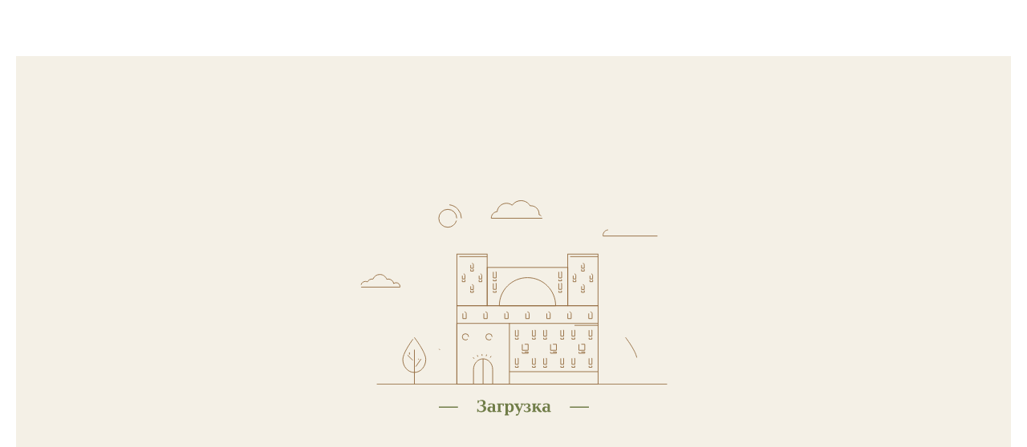

--- FILE ---
content_type: text/html; charset=utf-8
request_url: https://xn----dtbhcrhdqbg5abh4fzc.xn--p1ai/kontakty/
body_size: 11752
content:
<!DOCTYPE html>
<html xml:lang="ru">
<head>
<meta http-equiv="Content-Type" content="text/html; charset=UTF-8">
<title>Контакты | Жилой комплекс «Солнечный сквер»</title>
<meta name="viewport" content="initial-scale=1.0, user-scalable=no, target-densitydpi=low-dpi">
<meta name="description" content="">
<meta name="keywords" content="">
<meta name="format-detection" content="telephone=no">
<meta http-equiv="x-rim-auto-match" content="none">
<meta property="og:image" content="/templates/square/img/logoSocial.jpg">
<meta property="og:title" content="Контакты | Жилой комплекс «Солнечный сквер»">
<link rel="apple-touch-icon" sizes="57x57" href="/templates/square/img/favicon/apple-icon-57x57.png">
<link rel="apple-touch-icon" sizes="60x60" href="/templates/square/img/favicon/apple-icon-60x60.png">
<link rel="apple-touch-icon" sizes="72x72" href="/templates/square/img/favicon/apple-icon-72x72.png">
<link rel="apple-touch-icon" sizes="76x76" href="/templates/square/img/favicon/apple-icon-76x76.png">
<link rel="apple-touch-icon" sizes="114x114" href="/templates/square/img/favicon/apple-icon-114x114.png">
<link rel="apple-touch-icon" sizes="120x120" href="/templates/square/img/favicon/apple-icon-120x120.png">
<link rel="apple-touch-icon" sizes="144x144" href="/templates/square/img/favicon/apple-icon-144x144.png">
<link rel="apple-touch-icon" sizes="152x152" href="/templates/square/img/favicon/apple-icon-152x152.png">
<link rel="apple-touch-icon" sizes="180x180" href="/templates/square/img/favicon/apple-icon-180x180.png">
<link rel="icon" type="image/png" sizes="192x192" href="/templates/square/img/favicon/android-icon-192x192.png">
<link rel="icon" type="image/png" sizes="32x32" href="/templates/square/img/favicon/favicon-32x32.png">
<link rel="icon" type="image/png" sizes="96x96" href="/templates/square/img/favicon/favicon-96x96.png">
<link rel="icon" type="image/png" sizes="16x16" href="/templates/square/img/favicon/favicon-16x16.png">
<link rel="manifest" href="/templates/square/img/favicon/manifest.json">
</head>
<body>
<style>
			body {
				overflow: hidden;
			}
			
			#preloader-unload {
				position: fixed;
				top: 0px;
				left: 0px;
				right: 0px;
				background-color: #fff;
				height: 70px; 
				z-index: 555;
			}
			
			#preloader-clouds {
				position: fixed;
				top: 0px;
				left: 0px;
				right: 0px;
				bottom: 0px;
				z-index: 500;
				-webkit-transition: all 0s linear 0s;
				-moz-transition: all 0s linear 0s;
				-o-transition: all 0s linear 0s;
				transition: all 0s ease-in-out 0s;
			}
			
			#preloader-clouds.hide {
				top: -600px;
				left: -960px;
				right: -960px;
				bottom: -600px;
				/*-webkit-transition: all 1.5s linear 0s;
				-moz-transition: all 1.5s linear 0s;
				-o-transition: all 1.5s linear 0s;*/
				transition: all 1.5s linear 0s;
			}
			
			#preloader-clouds img {
				position: absolute;
			}
			
			#preloader-clouds img.preloader-clouds-top {
				top: 0px;
				left: 50%;
				margin-left: -960px;
				-moz-transform: rotate(180deg);
				-ms-transform: rotate(180deg);
				-webkit-transform: rotate(180deg);
				-o-transform: rotate(180deg);
				transform: rotate(180deg);
			}
			
			#preloader-clouds img.preloader-clouds-bottom {
				bottom: 0px;
				left: 50%;
				margin-left: -960px;
			}
			
			#preloader-clouds img.preloader-clouds-left {
				top: 0px;
				left: 0px;
				height: 960px;
				transform-origin: 0% 0%;
				-moz-transform: rotate(90deg) translate(0%,-100%);
				-ms-transform: rotate(90deg) translate(0%,-100%);
				-webkit-transform: rotate(90deg) translate(0%,-100%);
				-o-transform: rotate(90deg) translate(0%,-100%);
				transform: rotate(90deg) translate(0%,-100%);
			}
			
			#preloader-clouds img.preloader-clouds-right {
				top: 0px;
				right: 0px;
				height: 960px;
				transform-origin: 100% 0%;
				-moz-transform: rotate(-90deg) translate(0%,-100%);
				-ms-transform: rotate(-90deg) translate(0%,-100%);
				-webkit-transform: rotate(-90deg) translate(0%,-100%);
				-o-transform: rotate(-90deg) translate(0%,-100%);
				transform: rotate(-90deg) translate(0%,-100%);
			}
			
			#preloader {
				position: fixed;
				top: 70px;
				left: 0px;
				right: 0px;
				bottom: 20px;
				z-index: 999999999;
				background: rgba(244,240,230,1);				
				border-left-width: 20px;
				border-right-width: 20px;
				border-top-width: 0px;
				border-bottom-width: 0px;
				border-color: #fff;
				border-bottom-color: #fff;
				border-style: solid;
				-moz-transform: translate(0,100%);
				-ms-transform: translate(0,100%);
				-webkit-transform: translate(0,100%);
				-o-transform: translate(0,100%);
				transform: translate(0,100%);
				-webkit-transition: transform 0s linear 0s;
				-moz-transition: transform 0s linear 0s;
				-o-transition: transform 0s linear 0s;
				transition: transform 0s ease-in-out 0s;
			}
			
			#preloader.first-load {
				top: 0px;
				border-top-width: 70px;
			}
			
			#preloader.show,
			#preloader.first-load {
				bottom: 0px;
				border-bottom-width: 20px;
				-moz-transform: translate(0,0);
				-ms-transform: translate(0,0);
				-webkit-transform: translate(0,0);
				-o-transform: translate(0,0);
				transform: translate(0,0);
				-webkit-transition: transform 0.5s linear 0s;
				-moz-transition: transform 0.5s linear 0s;
				-o-transition: transform 0.5s linear 0s;
				transition: transform 0.5s ease-in-out 0s;
			}
			
			#preloader.hide,
			#preloader.first-load.hide {
				bottom: 20px;
				border-bottom-width: 0px;
				-moz-transform: translate(0,-100%);
				-ms-transform: translate(0,-100%);
				-webkit-transform: translate(0,-100%);
				-o-transform: translate(0,-100%);
				transform: translate(0,-100%);
				-webkit-transition: transform 0.5s linear 0s;
				-moz-transition: transform 0.5s linear 0s;
				-o-transition: transform 0.5s linear 0s;
				transition: transform 0.5s ease-in-out 0s;
			}
			
			#preloader .loader-wrap{
				position: relative;
				height: 100%;
			}
			
			#preloader .inner-loader{
				position: absolute;
				top: 0px;
				right: 0;							
				left: 0;
				bottom: 0;
				margin: auto;
				width: 489px;
				height: 340px;
			}
			
			#preloader .text {
				margin-top: 9px;
				text-align: center;
				opacity: 0;
				animation-name: fade-in;
				animation-iteration-count: 1;
				animation-duration: 0.3s;
				animation-fill-mode: forwards;
				animation-delay: 0.2s;
			}
			
			#preloader .text svg {
				width: 187px;
				height: 20px;
			}
			
			#preloader .image svg {
				width: 489px;
				height: 295px;
			}
			
			#sp1 {
				stroke-dasharray: 1755.800048828125;
				stroke-dashoffset: 1755.800048828125;
				animation-name: dashsmall;
				animation-iteration-count: infinite;
				animation-duration: 4s;
				animation-direction: alternate-reverse;
			}	
			
			#sp2 {
				stroke-dasharray: 1755.800048828125;
				stroke-dashoffset: 0;
				animation-name: dashsmall;
				animation-iteration-count: infinite;
				animation-duration: 4s;
				animation-direction: alternate-reverse;
				animation-delay: 4s;
			}
			
			@keyframes dashsmall {
				from {
					stroke-dashoffset: -150;
				}
				to {
					stroke-dashoffset: 0;
				}
			}
			
			@keyframes fade-in {
				from {
					opacity: 0;
				}
				to {
					opacity: 1;
				}
			}
			
			@media (max-width: 1279px) {				
				#preloader-unload {
					height: 60px; 
				}
				
				#preloader {
					top: 60px;
				}
				
				#preloader.first-load {
					border-top-width: 60px;
				}				
			}
			
			@media (max-width: 799px), (max-height: 799px) {
				#preloader .inner-loader{
					width: 383px;
					height: 270px;
				}
				
				#preloader .image svg {
					width: 383px;
					height: 230px;
				}
			}
			
			@media (max-width: 619px) {
				#preloader-unload {
					height: 75px; 
				}
				
				#preloader {
					top: 75px;
				}
				
				#preloader.first-load {
					border-top-width: 75px;
				}
			}
			
			@media (max-width: 479px), (max-height: 479px) {
				#preloader {
					border-left-width: 0px;
					border-right-width: 0px;
				}
				
				#preloader .inner-loader{
					width: 187px;
					height: 20px;
				}
				
				#preloader .image {
					display: none;
				}
			}
			
			@media (max-width: 399px) {
				#preloader-unload {
					height: 100px; 
				}
				
				#preloader {
					top: 100px;
				}
				
				#preloader.first-load {
					border-top-width: 100px;
				}
			}
		</style>
<div id="preloader-unload"></div>
<div id="preloader-clouds">
<img src="/templates/square/img/clouds.png" class="preloader-clouds-top"><img src="/templates/square/img/clouds.png" class="preloader-clouds-bottom"><img src="/templates/square/img/clouds.png" class="preloader-clouds-left"><img src="/templates/square/img/clouds.png" class="preloader-clouds-right">
</div>
<div id="preloader" class="first-load"><div class="loader-wrap"><div class="inner-loader">
<div class="image"><svg xmlns="http://www.w3.org/2000/svg" xmlns:xlink="http://www.w3.org/1999/xlink" version="1.1" id="Layer_1" x="0px" y="0px" viewBox="0 0 488.7 294.3" style="enable-background:new 0 0 488.7 294.3;" xml:space="preserve">
						<style type="text/css">
							.st000{fill:none;stroke:#966E43;stroke-miterlimit:10;stroke-width:1.2;}
							.st111{stroke-width:1.2;}
							.st222{display:inline;fill:none;stroke:#966E43;stroke-miterlimit:10;stroke-width:1.2;}
							.st333{display:inline;stroke-width:1.2;}
							.st444{fill:none;stroke:#966E43;stroke-miterlimit:10;stroke-width:1.2;}
						</style>
						<g id="constant">
							<line class="st000" x1="25.7" y1="293.8" x2="488.7" y2="293.8"></line>
							<rect x="153.4" y="168.5" class="st000" width="225.2" height="125.3"></rect>
							<rect x="153.3" y="196.7" class="st000" width="83.9" height="97"></rect>
							<line class="st000" x1="237.2" y1="273.8" x2="378.2" y2="273.8"></line>
							<line class="st000" x1="236.6" y1="196.7" x2="378.6" y2="196.7"></line>
							<rect x="153.4" y="86" class="st000" width="48.3" height="82.5"></rect>
							<rect x="330.2" y="86" class="st000" width="48.3" height="82.5"></rect>
							<rect x="201.8" y="107.3" class="st000" width="128.5" height="61.2"></rect>
							<path class="st000" d="M195.2,253.3L195.2,253.3c-8.5,0-15.3,7.7-15.3,17.2v23.3h30.6v-23.3C210.5,261,203.7,253.3,195.2,253.3z"></path>
							<line class="st000" x1="195.2" y1="253.3" x2="195.2" y2="293.3"></line>
							<path class="st000" d="M266,123.6L266,123.6c-24.8,0-44.9,20.1-44.9,44.9v0h89.8v0C310.9,143.7,290.8,123.6,266,123.6z"></path>
						</g>
						<g id="sp2">
							<circle class="st222" cx="138.9" cy="28.8" r="14.3"></circle>
							<path class="st000" d="M0.8,138.8c-0.2-0.7-0.3-1.4-0.3-2.2c0-3.9,3.1-7,7-7c1.2,0,2.3,0.3,3.2,0.8c1.5-2.7,4.4-4.6,7.7-4.6         c0.4,0,0.8,0,1.2,0.1c1.7-4.3,6-7.4,10.9-7.4c5.1,0,9.4,3.2,11,7.7c0.8-0.2,1.6-0.4,2.5-0.4c4.4,0,8,3.2,8.7,7.3         c1.1-0.9,2.4-1.4,3.9-1.4c3.4,0,6.2,2.8,6.2,6.2c0,0.3,0,0.5-0.1,0.8H0.8z"></path>
							<path class="st000" d="M85.5,219c0,0-18.3,23.7-18.3,35.2c0,11.5,8.2,20.8,18.3,20.8s18.3-9.3,18.3-20.8         C103.9,242.7,85.5,219,85.5,219z"></path>
							<line class="st000" x1="85.7" y1="234.8" x2="85.7" y2="293.8"></line>
							<line class="st000" x1="85.7" y1="268.8" x2="96.3" y2="253.6"></line>
							<line class="st000" x1="93.1" y1="258.2" x2="92.2" y2="253.1"></line>
							<line class="st000" x1="85.7" y1="258.3" x2="74.7" y2="247.3"></line>
							<line class="st000" x1="77.8" y1="250.3" x2="77.8" y2="243"></line>
							<path class="st000" d="M289.5,28.5c-0.4-2.7-2.5-4.9-5.1-5.5c0-0.4,0.1-0.9,0.1-1.3c0-7.1-5.8-12.9-12.9-12.9c-0.4,0-0.9,0-1.3,0.1         c-3-5-8.4-8.3-14.7-8.3c-5.8,0-10.9,2.9-14,7.3c-2.5-2-5.7-3.1-9.1-3.1c-7.7,0-14.1,5.9-14.9,13.4c-5.2,0.4-9.3,4.8-9.3,10.2         c0,0.1,0,0.2,0,0.3H289.5z"></path>
							<rect x="336.9" y="219.8" class="st000" width="4.6" height="2"></rect>
							<rect x="336.9" y="207.5" class="st000" width="4.6" height="9.6"></rect>
							<rect x="364.2" y="219.8" class="st000" width="4.6" height="2"></rect>
							<rect x="364.2" y="207.5" class="st000" width="4.6" height="9.6"></rect>
							<rect x="291.8" y="219.8" class="st000" width="4.6" height="2"></rect>
							<rect x="291.8" y="207.5" class="st000" width="4.6" height="9.6"></rect>
							<rect x="319.1" y="219.8" class="st000" width="4.6" height="2"></rect>
							<rect x="319.1" y="207.5" class="st000" width="4.6" height="9.6"></rect>
							<rect x="246.7" y="219.8" class="st000" width="4.6" height="2"></rect>
							<rect x="246.7" y="207.5" class="st000" width="4.6" height="9.6"></rect>
							<rect x="273.9" y="219.8" class="st000" width="4.6" height="2"></rect>
							<rect x="273.9" y="207.5" class="st000" width="4.6" height="9.6"></rect>
							<rect x="348" y="242.3" class="st000" width="9.4" height="2"></rect>
							<rect x="348" y="230" class="st000" width="9.4" height="9.6"></rect>
							<rect x="302.8" y="242.3" class="st000" width="9.4" height="2"></rect>
							<rect x="302.8" y="230" class="st000" width="9.4" height="9.6"></rect>
							<rect x="257.7" y="242.3" class="st000" width="9.4" height="2"></rect>
							<rect x="257.7" y="230" class="st000" width="9.4" height="9.6"></rect>
							<rect x="336.9" y="264.8" class="st000" width="4.6" height="2"></rect>
							<rect x="336.9" y="252.5" class="st000" width="4.6" height="9.6"></rect>
							<rect x="364.2" y="264.8" class="st000" width="4.6" height="2"></rect>
							<rect x="364.2" y="252.5" class="st000" width="4.6" height="9.6"></rect>
							<rect x="291.8" y="264.8" class="st000" width="4.6" height="2"></rect>
							<rect x="291.8" y="252.5" class="st000" width="4.6" height="9.6"></rect>
							<rect x="319.1" y="264.8" class="st000" width="4.6" height="2"></rect>
							<rect x="319.1" y="252.5" class="st000" width="4.6" height="9.6"></rect>
							<rect x="246.7" y="264.8" class="st000" width="4.6" height="2"></rect>
							<rect x="246.7" y="252.5" class="st000" width="4.6" height="9.6"></rect>
							<rect x="273.9" y="264.8" class="st000" width="4.6" height="2"></rect>
							<rect x="273.9" y="252.5" class="st000" width="4.6" height="9.6"></rect>
							<path class="st000" d="M177,248c1.5,2,2.3,3,3.9,5"></path>
							<path class="st000" d="M184.7,244c0.9,2.4,1.3,3.5,2.2,5.9"></path>
							<path class="st000" d="M193.1,242.2c0.2,2.5,0.3,3.7,0.5,6.2"></path>
							<path class="st000" d="M201.6,242.8c-0.5,2.4-0.8,3.7-1.4,6.1"></path>
							<path class="st000" d="M209.8,245.7c-1.2,2.2-1.8,3.3-3.1,5.5"></path>
							<path class="st000" d="M165.6,178.3c-1.5,0-2.7,1.2-2.7,2.7v8h5.4v-8C168.3,179.4,167.1,178.3,165.6,178.3z"></path>
							<path class="st000" d="M199.1,178.3c-1.5,0-2.7,1.2-2.7,2.7v8h5.4v-8C201.8,179.4,200.6,178.3,199.1,178.3z"></path>
							<path class="st000" d="M232.5,178.3c-1.5,0-2.7,1.2-2.7,2.7v8h5.4v-8C235.2,179.4,234,178.3,232.5,178.3z"></path>
							<path class="st000" d="M266,178.3c-1.5,0-2.7,1.2-2.7,2.7v8h5.4v-8C268.7,179.4,267.5,178.3,266,178.3z"></path>
							<path class="st000" d="M299.5,178.3c-1.5,0-2.7,1.2-2.7,2.7v8h5.4v-8C302.2,179.4,301,178.3,299.5,178.3z"></path>
							<path class="st000" d="M333,178.3c-1.5,0-2.7,1.2-2.7,2.7v8h5.4v-8C335.7,179.4,334.4,178.3,333,178.3z"></path>
							<path class="st000" d="M366.4,178.3c-1.5,0-2.7,1.2-2.7,2.7v8h5.4v-8C369.1,179.4,367.9,178.3,366.4,178.3z"></path>
							<line class="st000" x1="153.4" y1="90" x2="201.8" y2="90"></line>
							<path class="st000" d="M164.2,117.7c-1.1,0-2.1,0.9-2.1,2v5.9h4.2v-5.9C166.3,118.6,165.4,117.7,164.2,117.7z"></path>
							<rect x="162" y="127.3" class="st000" width="4.4" height="2.8"></rect>
							<path class="st000" d="M177.6,100.7c-1.1,0-2.1,0.9-2.1,2v5.9h4.2v-5.9C179.7,101.5,178.7,100.7,177.6,100.7z"></path>
							<rect x="175.4" y="110.3" class="st000" width="4.4" height="2.8"></rect>
							<path class="st000" d="M177.6,134.7c-1.1,0-2.1,0.9-2.1,2v5.9h4.2v-5.9C179.7,135.6,178.7,134.7,177.6,134.7z"></path>
							<rect x="175.4" y="144.3" class="st000" width="4.4" height="2.8"></rect>
							<path class="st000" d="M191,117.7c-1.1,0-2.1,0.9-2.1,2v5.9h4.2v-5.9C193,118.6,192.1,117.7,191,117.7z"></path>
							<rect x="188.8" y="127.3" class="st000" width="4.4" height="2.8"></rect>
							<line class="st000" x1="330.2" y1="90" x2="378.6" y2="90"></line>
							<path class="st000" d="M341,117.7c-1.1,0-2.1,0.9-2.1,2v5.9h4.2v-5.9C343.1,118.6,342.2,117.7,341,117.7z"></path>
							<rect x="338.8" y="127.3" class="st000" width="4.4" height="2.8"></rect>
							<path class="st000" d="M354.4,100.7c-1.1,0-2.1,0.9-2.1,2v5.9h4.2v-5.9C356.5,101.5,355.6,100.7,354.4,100.7z"></path>
							<rect x="352.2" y="110.3" class="st000" width="4.4" height="2.8"></rect>
							<path class="st000" d="M354.4,134.7c-1.1,0-2.1,0.9-2.1,2v5.9h4.2v-5.9C356.5,135.6,355.6,134.7,354.4,134.7z"></path>
							<rect x="352.2" y="144.3" class="st000" width="4.4" height="2.8"></rect>
							<path class="st000" d="M367.8,117.7c-1.1,0-2.1,0.9-2.1,2v5.9h4.2v-5.9C369.9,118.6,368.9,117.7,367.8,117.7z"></path>
							<rect x="365.6" y="127.3" class="st000" width="4.4" height="2.8"></rect>
							<circle class="st000" cx="167.1" cy="218.2" r="5"></circle>
							<circle class="st000" cx="204.6" cy="218.2" r="5"></circle>
							<rect x="211.5" y="126.7" class="st000" width="4.6" height="2"></rect>
							<rect x="211.5" y="114.4" class="st000" width="4.6" height="9.6"></rect>
							<rect x="315.9" y="126.7" class="st000" width="4.6" height="2"></rect>
							<rect x="315.9" y="114.4" class="st000" width="4.6" height="9.6"></rect>
							<rect x="211.5" y="145" class="st000" width="4.6" height="2"></rect>
							<rect x="211.5" y="132.7" class="st000" width="4.6" height="9.6"></rect>
							<rect x="315.9" y="145" class="st000" width="4.6" height="2"></rect>
							<rect x="315.9" y="132.7" class="st000" width="4.6" height="9.6"></rect>
						</g>
						<g id="sp1" class="st111">
							<g class="st333">
								<circle class="st444" cx="138.9" cy="28.8" r="21.7"></circle>
							</g>
							<path class="st222" d="M473.3,57.1c0.3-1,0.5-2,0.5-3c0-5.4-4.4-9.8-9.8-9.8c-1.6,0-3.2,0.4-4.5,1.1c-2.1-3.8-6.1-6.4-10.8-6.4         c-0.6,0-1.2,0-1.7,0.1c-2.4-6-8.3-10.3-15.3-10.3c-7.1,0-13.1,4.5-15.4,10.7c-1.1-0.3-2.3-0.5-3.5-0.5c-6.1,0-11.1,4.4-12.1,10.2         c-1.5-1.2-3.4-1.9-5.5-1.9c-4.8,0-8.7,3.9-8.7,8.7c0,0.4,0,0.8,0.1,1.1H473.3z"></path>
							<line class="st222" x1="236.7" y1="199.8" x2="378.7" y2="199.8"></line>
							<line class="st222" x1="153.4" y1="164.9" x2="201.8" y2="164.9"></line>
							<line class="st222" x1="330.2" y1="164.9" x2="378.6" y2="164.9"></line>
							<path class="st222" d="M182.3,178.3c-1.5,0-2.7,1.2-2.7,2.7v8h5.4v-8C185,179.4,183.8,178.3,182.3,178.3z"></path>
							<path class="st222" d="M215.8,178.3c-1.5,0-2.7,1.2-2.7,2.7v8h5.4v-8C218.5,179.4,217.3,178.3,215.8,178.3z"></path>
							<path class="st222" d="M249.3,178.3c-1.5,0-2.7,1.2-2.7,2.7v8h5.4v-8C252,179.4,250.8,178.3,249.3,178.3z"></path>
							<path class="st222" d="M282.7,178.3c-1.5,0-2.7,1.2-2.7,2.7v8h5.4v-8C285.5,179.4,284.2,178.3,282.7,178.3z"></path>
							<path class="st222" d="M316.2,178.3c-1.5,0-2.7,1.2-2.7,2.7v8h5.4v-8C318.9,179.4,317.7,178.3,316.2,178.3z"></path>
							<path class="st222" d="M349.7,178.3c-1.5,0-2.7,1.2-2.7,2.7v8h5.4v-8C352.4,179.4,351.2,178.3,349.7,178.3z"></path>
							<rect x="257.7" y="219.8" class="st222" width="9.4" height="2"></rect>
							<rect x="257.7" y="207.5" class="st222" width="9.4" height="9.6"></rect>
							<rect x="246.7" y="242.3" class="st222" width="4.6" height="2"></rect>
							<rect x="246.7" y="230" class="st222" width="4.6" height="9.6"></rect>
							<rect x="273.9" y="242.3" class="st222" width="4.6" height="2"></rect>
							<rect x="273.9" y="230" class="st222" width="4.6" height="9.6"></rect>
							<rect x="257.7" y="264.8" class="st222" width="9.4" height="2"></rect>
							<rect x="257.7" y="252.5" class="st222" width="9.4" height="9.6"></rect>
							<rect x="348" y="219.8" class="st222" width="9.4" height="2"></rect>
							<rect x="348" y="207.5" class="st222" width="9.4" height="9.6"></rect>
							<rect x="302.8" y="219.8" class="st222" width="9.4" height="2"></rect>
							<rect x="302.8" y="207.5" class="st222" width="9.4" height="9.6"></rect>
							<rect x="336.9" y="242.3" class="st222" width="4.6" height="2"></rect>
							<rect x="336.9" y="230" class="st222" width="4.6" height="9.6"></rect>
							<rect x="364.2" y="242.3" class="st222" width="4.6" height="2"></rect>
							<rect x="364.2" y="230" class="st222" width="4.6" height="9.6"></rect>
							<rect x="291.8" y="242.3" class="st222" width="4.6" height="2"></rect>
							<rect x="291.8" y="230" class="st222" width="4.6" height="9.6"></rect>
							<rect x="319.1" y="242.3" class="st222" width="4.6" height="2"></rect>
							<rect x="319.1" y="230" class="st222" width="4.6" height="9.6"></rect>
							<rect x="348" y="264.8" class="st222" width="9.4" height="2"></rect>
							<rect x="348" y="252.5" class="st222" width="9.4" height="9.6"></rect>
							<rect x="302.8" y="264.8" class="st222" width="9.4" height="2"></rect>
							<rect x="302.8" y="252.5" class="st222" width="9.4" height="9.6"></rect>
							<circle class="st222" cx="185.8" cy="218.2" r="5"></circle>
							<circle class="st222" cx="223.4" cy="218.2" r="5"></circle>
							<path class="st222" d="M180.7,245.7c1.2,2.2,1.8,3.3,3.1,5.5"></path>
							<path class="st222" d="M188.9,242.8c0.5,2.4,0.8,3.7,1.4,6.1"></path>
							<path class="st222" d="M197.4,242.2c-0.2,2.5-0.3,3.7-0.5,6.2"></path>
							<path class="st222" d="M205.8,244c-0.9,2.4-1.3,3.5-2.2,5.9"></path>
							<path class="st222" d="M213.5,248c-1.5,2-2.3,3-3.9,5"></path>
							<path class="st222" d="M125.1,237.5c0,0-13.8,17.8-13.8,26.5c0,8.6,6.2,15.6,13.8,15.6c7.6,0,13.8-7,13.8-15.6         C138.9,255.4,125.1,237.5,125.1,237.5z"></path>
							<line class="st222" x1="125.2" y1="252.5" x2="125.2" y2="293.8"></line>
							<line class="st222" x1="125.2" y1="275" x2="133.2" y2="263.6"></line>
							<line class="st222" x1="130.8" y1="267" x2="130.1" y2="263.2"></line>
							<line class="st222" x1="125.2" y1="267.1" x2="116.9" y2="258.8"></line>
							<line class="st222" x1="119.3" y1="261.1" x2="119.3" y2="255.6"></line>
							<path class="st222" d="M422.3,219c0,0-18.3,23.7-18.3,35.2c0,11.5,8.2,20.8,18.3,20.8c10.1,0,18.3-9.3,18.3-20.8         C440.7,242.7,422.3,219,422.3,219z"></path>
							<line class="st222" x1="422.5" y1="237.5" x2="422.5" y2="293.8"></line>
							<line class="st222" x1="422.5" y1="268.8" x2="433.1" y2="253.6"></line>
							<line class="st222" x1="429.9" y1="258.2" x2="429" y2="253.1"></line>
							<line class="st222" x1="422.5" y1="258.3" x2="411.5" y2="247.3"></line>
							<line class="st222" x1="414.6" y1="250.3" x2="414.6" y2="243"></line>
							<path class="st222" d="M164.2,100.7c-1.1,0-2.1,0.9-2.1,2v5.9h4.2v-5.9C166.3,101.5,165.4,100.7,164.2,100.7z"></path>
							<rect x="162" y="110.3" class="st222" width="4.4" height="2.8"></rect>
							<path class="st222" d="M164.2,134.7c-1.1,0-2.1,0.9-2.1,2v5.9h4.2v-5.9C166.3,135.6,165.4,134.7,164.2,134.7z"></path>
							<rect x="162" y="144.3" class="st222" width="4.4" height="2.8"></rect>
							<path class="st222" d="M177.6,117.7c-1.1,0-2.1,0.9-2.1,2v5.9h4.2v-5.9C179.7,118.6,178.7,117.7,177.6,117.7z"></path>
							<rect x="175.4" y="127.3" class="st222" width="4.4" height="2.8"></rect>
							<path class="st222" d="M191,100.7c-1.1,0-2.1,0.9-2.1,2v5.9h4.2v-5.9C193,101.5,192.1,100.7,191,100.7z"></path>
							<rect x="188.8" y="110.3" class="st222" width="4.4" height="2.8"></rect>
							<path class="st222" d="M191,134.7c-1.1,0-2.1,0.9-2.1,2v5.9h4.2v-5.9C193,135.6,192.1,134.7,191,134.7z"></path>
							<rect x="188.8" y="144.3" class="st222" width="4.4" height="2.8"></rect>
							<path class="st222" d="M341,100.7c-1.1,0-2.1,0.9-2.1,2v5.9h4.2v-5.9C343.1,101.5,342.2,100.7,341,100.7z"></path>
							<rect x="338.8" y="110.3" class="st222" width="4.4" height="2.8"></rect>
							<path class="st222" d="M341,134.7c-1.1,0-2.1,0.9-2.1,2v5.9h4.2v-5.9C343.1,135.6,342.2,134.7,341,134.7z"></path>
							<rect x="338.8" y="144.3" class="st222" width="4.4" height="2.8"></rect>
							<path class="st222" d="M354.4,117.7c-1.1,0-2.1,0.9-2.1,2v5.9h4.2v-5.9C356.5,118.6,355.6,117.7,354.4,117.7z"></path>
							<rect x="352.2" y="127.3" class="st222" width="4.4" height="2.8"></rect>
							<path class="st222" d="M367.8,100.7c-1.1,0-2.1,0.9-2.1,2v5.9h4.2v-5.9C369.9,101.5,368.9,100.7,367.8,100.7z"></path>
							<rect x="365.6" y="110.3" class="st222" width="4.4" height="2.8"></rect>
							<path class="st222" d="M367.8,134.7c-1.1,0-2.1,0.9-2.1,2v5.9h4.2v-5.9C369.9,135.6,368.9,134.7,367.8,134.7z"></path>
							<rect x="365.6" y="144.3" class="st222" width="4.4" height="2.8"></rect>
							<rect x="222.6" y="126.7" class="st222" width="9.4" height="2"></rect>
							<rect x="222.6" y="114.4" class="st222" width="9.4" height="9.6"></rect>
							<rect x="299.7" y="126.7" class="st222" width="9.4" height="2"></rect>
							<rect x="299.7" y="114.4" class="st222" width="9.4" height="9.6"></rect>
							<line class="st222" x1="242.6" y1="114.8" x2="289.4" y2="114.8"></line>
						</g>
						</svg></div>
<div class="text"><svg xmlns="http://www.w3.org/2000/svg" width="186.844" height="19.563" viewBox="0 0 186.844 19.563"><defs><style>.cls-1 { fill: #707d48; fill-rule: evenodd; }</style></defs><path id="load.svg" class="cls-1" d="M708.784,575.687h23.641v-1.418H708.784v1.418Zm51.444-2.011h0.684a3.276,3.276,0,0,1,3.175,1.477,3.487,3.487,0,0,1,.441,1.808c0,2.007-1.411,3.065-3.506,3.065-2.337,0-3.263-1.323-3.329-2.734H756.5v3.859h1.191v-1.015a5.521,5.521,0,0,0,3.946,1.125,8.48,8.48,0,0,0,3.9-.86,4.355,4.355,0,0,0,2.2-3.837c0-1.411-.728-2.954-3.373-3.483l-0.552-.067v-0.132l0.574-.044c1.786-.617,2.535-1.7,2.535-3.2,0-2.977-3.065-3.638-4.718-3.638a4.529,4.529,0,0,0-3.572,1.389l-0.375-.838h-1.191v3.484h1.191a2.8,2.8,0,0,1,3-2.8,2.385,2.385,0,0,1,2.579,2.558,2.743,2.743,0,0,1-2.932,2.8h-0.684v1.081Zm15.472,5.4a1.648,1.648,0,0,1-1.456.9,2.288,2.288,0,0,1,0-4.542,1.629,1.629,0,0,1,1.456.882v2.756Zm2.91,0.816v-6.813c0-.684-0.022-2.713-4.586-2.713a7.4,7.4,0,0,0-4.035,1.015l1.168,1.367a3.57,3.57,0,0,1,2.757-1.367,1.5,1.5,0,0,1,1.786,1.7v2.182a3.318,3.318,0,0,0-2.624-1.1,3.568,3.568,0,1,0,0,7.1,3.328,3.328,0,0,0,2.624-1.125V581h4.167v-1.1H778.61Zm11.086-9.261h-8.489v1.1h1.234v8.158h-1.234V581h5.556v-1.1h-1.411v-8.158h2.8v1.786H789.7v-2.889Zm5.051,5.182v-1.147c0-2.337,1.1-2.932,1.962-2.932,0.816,0,2.271.4,2.271,4.079,0,3.638-1.455,4.079-2.271,4.079-0.573,0-1.9-.309-1.962-2.933v-1.146Zm0,8.334v-3.991l-0.089-.485h0.111a2.609,2.609,0,0,0,2.712,1.588c2.271,0,4.586-1.522,4.586-5.358,0-4.035-2.4-5.535-4.586-5.535a2.55,2.55,0,0,0-2.712,1.588h-0.111l0.089-.485v-0.838H790.6v1.1h1.235v12.413H790.6v1.1h5.38v-1.1h-1.234Zm14.7-7.122-2.58-5.291h1.213v-1.1h-5.513v1.1h0.949l4.652,9.326-0.86,2.051a0.966,0.966,0,0,1-.926.772,1.6,1.6,0,0,1-1.147-.6l-0.771,1.853a2.609,2.609,0,0,0,1.389.419c1.3,0,1.962-.64,2.491-1.941l4.873-11.884H814.5v-1.1H810.77v1.1h1.257l-2.205,5.291-0.111.706h-0.132Zm5.576-6.394v3.021h1.014a2.035,2.035,0,0,1,2.2-2.183,1.614,1.614,0,0,1,1.808,1.7,2.116,2.116,0,0,1-2.4,2.028h-0.221v0.926h0.529c1.985,0,2.316,1.345,2.316,1.963a2.022,2.022,0,0,1-2.294,2.072c-1.543,0-2.138-.507-2.91-1.874l-0.816,1.522a5.4,5.4,0,0,0,4.189,1.455,6.1,6.1,0,0,0,3.969-1.058,2.816,2.816,0,0,0,.948-2.029c0-1.764-1.433-2.315-3.175-2.425l-0.352-.023v-0.11l0.352-.022a2.594,2.594,0,0,0,2.514-2.381c0-1.125-.706-2.845-3.594-2.845a4.133,4.133,0,0,0-2.933.86l-0.154.243-0.088-.022,0.11-.309v-0.507h-1.014Zm13.933,4.917v-3.814h1.235v-1.1h-5.38v1.1h1.235v8.158h-1.235V581h5.38v-1.1h-1.235v-2.911l1.081-1.058L832,579.3a3.4,3.4,0,0,0,3.2,1.963,5.035,5.035,0,0,0,1.632-.265v-1.1H836.7a1.672,1.672,0,0,1-1.279-.772l-3.308-5.2,2.293-2.182h1.478v-1.1h-4.168v1.1h1.213Zm15.1,3.528a1.647,1.647,0,0,1-1.455.9,2.288,2.288,0,0,1,0-4.542,1.629,1.629,0,0,1,1.455.882v2.756Zm2.91,0.816v-6.813c0-.684-0.022-2.713-4.586-2.713a7.4,7.4,0,0,0-4.035,1.015l1.169,1.367a3.566,3.566,0,0,1,2.756-1.367,1.494,1.494,0,0,1,1.786,1.7v2.182a3.316,3.316,0,0,0-2.624-1.1,3.568,3.568,0,1,0,0,7.1,3.327,3.327,0,0,0,2.624-1.125V581h4.167v-1.1h-1.257Zm25.025-4.207H895.63v-1.418H871.989v1.418Z" transform="translate(-708.781 -566)"></path></svg></div>
</div></div></div>
<div class="page-wrap">
<div class="mobile-menu-wrap"><ul class="mobile-menu">
<li class="mobile-menu-item">
<a class="arrow"><span>О комплексе</span></a><ul class="mobile-submenu">
<li class="mobile-submenu-item"><a class="class pjax" href="/o-komplekse/opisanie/">Описание</a></li>
<li class="mobile-submenu-item"><a class="class pjax" href="/o-komplekse/zastrojwik/">Застройщик</a></li>
<li class="mobile-submenu-item"><a class="class pjax" href="/o-komplekse/raspolozhenie-zhk/">Расположение ЖК</a></li>
</ul>
</li>
<li class="mobile-menu-item"><a class="pjax" href="/hod-stroitelstva/"><span>Ход строительства</span></a></li>
<li class="mobile-menu-item"><a class="pjax" href="/fotogalereya/"><span>Фотогалерея</span></a></li>
<li class="mobile-menu-item"><a class="pjax" href="/novosti/"><span>Новости</span></a></li>
<li class="mobile-menu-item"><a class="active pjax" href="/kontakty/"><span>Контакты</span></a></li>
</ul></div>
<header id="header"><div class="top-block">
<div class="logo-wrap"><a href="/" class="pjax"><svg xmlns="http://www.w3.org/2000/svg" xmlns:xlink="http://www.w3.org/1999/xlink" version="1.1" id="Слой_1" x="0px" y="0px" viewBox="0 0 189.2 34.6" style="enable-background:new 0 0 189.2 34.6;" xml:space="preserve">
			<style type="text/css">
				.st2220{fill:#6F6460;}
				.st2221{fill:#6F6460;}
				.st2222{fill:#6F6460;}
				.st2223{fill:#6F6460;}
				.st2224{fill:#6F6460;}
				.st2225{fill:#6F6460;}
			</style>
			<g>
				<g>
					<g>
						<path class="st2220" d="M37.8,8.7C37.9,8.8,38,9,38.1,9.1c0.1,0.1,0.3,0.2,0.5,0.2v0.4c-0.2,0-0.4,0.1-0.5,0.2        c-0.1,0.1-0.3,0.2-0.4,0.4l-1.1,1.5c-0.1,0.1-0.2,0.2-0.3,0.3c-0.1,0.1-0.2,0.1-0.3,0.1c-0.1,0-0.2,0-0.3-0.1l1.6-2.1        c0.1-0.1,0.2-0.2,0.3-0.3c0.1-0.1,0.2-0.1,0.4-0.2c-0.2,0-0.3-0.1-0.4-0.2c-0.1-0.1-0.2-0.2-0.3-0.3l-0.6-1        c-0.1-0.2-0.2-0.3-0.3-0.3c-0.1-0.1-0.3-0.1-0.5-0.1c0-0.1,0-0.2,0.1-0.3s0.2-0.1,0.3-0.1c0.4,0,0.7,0.2,0.9,0.5L37.8,8.7z         M39,7.1c0.1,0,0.3,0,0.4,0.1c0.1,0.1,0.2,0.2,0.2,0.4V12h-0.6L39,7.1L39,7.1z M41.3,7.6c0.2-0.4,0.5-0.5,0.9-0.5        c0.1,0,0.2,0,0.3,0.1s0.1,0.2,0.1,0.3c-0.2,0-0.4,0-0.5,0.1c-0.1,0.1-0.2,0.2-0.3,0.3l-0.6,1C41,9,40.9,9.1,40.8,9.2        c-0.1,0.1-0.2,0.2-0.4,0.2c0.1,0,0.3,0.1,0.4,0.2c0.1,0.1,0.2,0.2,0.3,0.3l1.6,2.1c-0.1,0-0.2,0.1-0.3,0.1c-0.1,0-0.2,0-0.3-0.1        c-0.1-0.1-0.2-0.1-0.3-0.3l-1.1-1.5c-0.1-0.2-0.2-0.3-0.3-0.4c-0.1-0.1-0.3-0.2-0.5-0.2V9.3c0.2,0,0.4-0.1,0.5-0.2        c0.1-0.1,0.2-0.2,0.3-0.4L41.3,7.6z"></path>
					</g>
					<g>
						<path class="st2220" d="M47.5,7.3c0.1-0.1,0.1-0.2,0.2-0.2c0.1,0,0.1-0.1,0.2-0.1c0.1,0,0.1,0,0.2,0c0.1,0,0.1,0,0.1,0V12h-0.6V7.9        L45,12h-0.6v-5h0c0.1,0,0.3,0,0.4,0.1C44.9,7.2,45,7.4,45,7.6v3.5L47.5,7.3z"></path>
					</g>
					<g>
						<path class="st2220" d="M54.6,7.1V12H54V7.6h-1.9L52,8.9c-0.1,0.7-0.2,1.3-0.3,1.7c-0.1,0.4-0.3,0.8-0.4,1c-0.2,0.2-0.3,0.4-0.5,0.5        c-0.2,0.1-0.3,0.1-0.5,0.1c-0.1,0-0.2,0-0.2-0.1c0-0.1-0.1-0.2-0.1-0.3c0.2,0,0.4-0.1,0.6-0.2c0.2-0.1,0.3-0.3,0.4-0.6        c0.1-0.3,0.2-0.6,0.3-1c0.1-0.4,0.2-1,0.2-1.6l0.1-1.2H54.6z"></path>
					</g>
					<g>
						<path class="st2220" d="M61.2,9.6c0,0.3,0,0.7-0.1,1c-0.1,0.3-0.2,0.6-0.4,0.8c-0.2,0.2-0.4,0.4-0.7,0.6c-0.3,0.1-0.6,0.2-1,0.2        c-0.4,0-0.7-0.1-1-0.2c-0.3-0.1-0.5-0.3-0.7-0.6c-0.2-0.2-0.3-0.5-0.4-0.8c-0.1-0.3-0.1-0.6-0.1-1c0-0.4,0-0.7,0.1-1        C57,8.3,57.1,8,57.3,7.8c0.2-0.2,0.4-0.4,0.7-0.6C58.3,7.1,58.6,7,59,7c0.4,0,0.7,0.1,1,0.2c0.3,0.1,0.5,0.3,0.7,0.6        C60.9,8,61,8.3,61.1,8.6C61.2,8.9,61.2,9.2,61.2,9.6z M60.6,9.6c0-0.2,0-0.5-0.1-0.7c0-0.2-0.1-0.5-0.2-0.7        C60.2,8,60,7.8,59.8,7.7c-0.2-0.1-0.5-0.2-0.8-0.2c-0.3,0-0.6,0.1-0.8,0.2C58,7.8,57.9,8,57.7,8.2c-0.1,0.2-0.2,0.4-0.3,0.7        c-0.1,0.2-0.1,0.5-0.1,0.7c0,0.3,0,0.5,0.1,0.7c0,0.2,0.1,0.5,0.2,0.7c0.1,0.2,0.3,0.4,0.5,0.5c0.2,0.1,0.5,0.2,0.8,0.2        c0.3,0,0.6-0.1,0.8-0.2c0.2-0.1,0.4-0.3,0.5-0.5c0.1-0.2,0.2-0.4,0.2-0.7C60.5,10.1,60.6,9.8,60.6,9.6z"></path>
					</g>
					<g>
						<path class="st2220" d="M66.6,7.3c0.1-0.1,0.1-0.2,0.2-0.2c0.1,0,0.1-0.1,0.2-0.1c0.1,0,0.1,0,0.2,0c0.1,0,0.1,0,0.1,0V12h-0.6V7.9        L64,12h-0.6v-5h0c0.1,0,0.3,0,0.4,0.1C63.9,7.2,64,7.4,64,7.6v3.5L66.6,7.3z M64.5,5.4c0.1,0.2,0.2,0.4,0.4,0.5        C65,6,65.2,6.1,65.4,6.1c0.2,0,0.4-0.1,0.6-0.2c0.2-0.1,0.3-0.3,0.4-0.5c0-0.1,0.1-0.2,0.1-0.3c0.1,0,0.1-0.1,0.2-0.1        c0.1,0,0.2,0,0.3,0.1c0,0.1,0,0.2-0.1,0.3c0,0.1,0,0.2-0.1,0.3c-0.1,0.3-0.3,0.5-0.6,0.7s-0.5,0.2-0.9,0.2        c-0.7,0-1.2-0.3-1.4-0.8c0-0.1-0.1-0.2-0.1-0.3c0-0.1,0-0.2-0.1-0.3c0,0,0.1,0,0.1,0c0.1,0,0.1,0,0.2,0c0.1,0,0.1,0,0.2,0.1        C64.4,5.2,64.4,5.3,64.5,5.4z"></path>
					</g>
					<g>
						<path class="st2220" d="M72.6,7.1c0.1,0,0.3,0,0.4,0.1c0.1,0.1,0.2,0.2,0.2,0.4V12h-0.6L72.6,7.1L72.6,7.1z M75.2,7.6        c0.3-0.4,0.6-0.5,0.9-0.5c0.1,0,0.2,0,0.3,0.1c0.1,0.1,0.1,0.2,0.1,0.3c-0.2,0-0.4,0-0.5,0.1c-0.1,0.1-0.2,0.2-0.3,0.3l-0.7,1        c-0.1,0.1-0.2,0.2-0.3,0.3c-0.1,0.1-0.3,0.2-0.4,0.2c0.2,0,0.3,0.1,0.4,0.2c0.1,0.1,0.2,0.2,0.3,0.3l1.6,2.1        c-0.1,0-0.2,0.1-0.3,0.1c-0.1,0-0.3,0-0.3-0.1c-0.1-0.1-0.2-0.1-0.3-0.3l-1.2-1.5c-0.1-0.2-0.2-0.3-0.4-0.4        c-0.1-0.1-0.3-0.2-0.5-0.2V9.3c0.2,0,0.4-0.1,0.5-0.2c0.1-0.1,0.3-0.2,0.4-0.4L75.2,7.6z"></path>
					</g>
					<g>
						<path class="st2220" d="M82.2,9.6c0,0.3,0,0.7-0.1,1c-0.1,0.3-0.2,0.6-0.4,0.8c-0.2,0.2-0.4,0.4-0.7,0.6c-0.3,0.1-0.6,0.2-1,0.2        c-0.4,0-0.7-0.1-1-0.2c-0.3-0.1-0.5-0.3-0.7-0.6c-0.2-0.2-0.3-0.5-0.4-0.8c-0.1-0.3-0.1-0.6-0.1-1c0-0.4,0-0.7,0.1-1        C78,8.3,78.1,8,78.3,7.8c0.2-0.2,0.4-0.4,0.7-0.6C79.3,7.1,79.6,7,80,7c0.4,0,0.7,0.1,1,0.2c0.3,0.1,0.5,0.3,0.7,0.6        C81.8,8,82,8.3,82,8.6C82.1,8.9,82.2,9.2,82.2,9.6z M81.5,9.6c0-0.2,0-0.5-0.1-0.7c0-0.2-0.1-0.5-0.2-0.7C81.1,8,81,7.8,80.7,7.7        c-0.2-0.1-0.5-0.2-0.8-0.2c-0.3,0-0.6,0.1-0.8,0.2C79,7.8,78.8,8,78.7,8.2c-0.1,0.2-0.2,0.4-0.3,0.7c-0.1,0.2-0.1,0.5-0.1,0.7        c0,0.3,0,0.5,0.1,0.7c0,0.2,0.1,0.5,0.2,0.7c0.1,0.2,0.3,0.4,0.5,0.5c0.2,0.1,0.5,0.2,0.8,0.2c0.3,0,0.6-0.1,0.8-0.2        c0.2-0.1,0.4-0.3,0.5-0.5c0.1-0.2,0.2-0.4,0.2-0.7C81.5,10.1,81.5,9.8,81.5,9.6z"></path>
					</g>
					<g>
						<path class="st2220" d="M84.5,7.1c0,0,0.1,0,0.1,0s0.1,0,0.2,0c0.2,0,0.3,0.1,0.4,0.3l1.4,3l1.4-3c0.1-0.1,0.1-0.2,0.2-0.2        c0.1,0,0.2,0,0.2,0c0.1,0,0.1,0,0.2,0c0.1,0,0.1,0,0.1,0l0.4,4.9h-0.6l-0.3-4.1l-1.5,2.9h-0.4L85,8l-0.3,4h-0.6L84.5,7.1z"></path>
					</g>
					<g>
						<path class="st2220" d="M95.2,7.1V12h-0.6V7.6H92V12h-0.6V7.1H95.2z"></path>
					</g>
					<g>
						<path class="st2220" d="M101.5,7.1V12h-0.6V7.6h-1.9l-0.1,1.3c-0.1,0.7-0.2,1.3-0.3,1.7c-0.1,0.4-0.3,0.8-0.4,1        c-0.2,0.2-0.3,0.4-0.5,0.5c-0.2,0.1-0.3,0.1-0.5,0.1c-0.1,0-0.2,0-0.2-0.1c0-0.1-0.1-0.2-0.1-0.3c0.2,0,0.4-0.1,0.6-0.2        c0.2-0.1,0.3-0.3,0.4-0.6c0.1-0.3,0.2-0.6,0.3-1c0.1-0.4,0.2-1,0.2-1.6l0.1-1.2H101.5z"></path>
					</g>
					<g>
						<path class="st2220" d="M107.7,11.4c0,0.1,0,0.1-0.1,0.2c-0.1,0.1-0.2,0.2-0.3,0.2c-0.1,0.1-0.3,0.1-0.5,0.2        c-0.2,0.1-0.4,0.1-0.7,0.1c-0.3,0-0.6-0.1-0.9-0.2c-0.3-0.1-0.5-0.3-0.7-0.5c-0.2-0.2-0.4-0.5-0.5-0.8c-0.1-0.3-0.2-0.7-0.2-1.2        c0-0.4,0.1-0.8,0.2-1.1c0.1-0.3,0.3-0.6,0.5-0.8c0.2-0.2,0.4-0.4,0.7-0.5c0.3-0.1,0.5-0.1,0.8-0.1c0.3,0,0.6,0.1,0.9,0.2        c0.2,0.1,0.4,0.3,0.6,0.5c0.2,0.2,0.3,0.4,0.3,0.7c0.1,0.3,0.1,0.5,0.1,0.8c0,0.2,0,0.3,0,0.5h-3.4c0,0.3,0,0.6,0.1,0.8        c0.1,0.2,0.2,0.5,0.3,0.6c0.1,0.2,0.3,0.3,0.5,0.4c0.2,0.1,0.5,0.1,0.7,0.1c0.2,0,0.4,0,0.6-0.1c0.2,0,0.3-0.1,0.4-0.2        c0.1-0.1,0.2-0.1,0.3-0.2c0.1-0.1,0.1-0.1,0.2-0.2c0.1,0.1,0.1,0.1,0.2,0.2C107.7,11.3,107.7,11.4,107.7,11.4z M107.2,9.2        c0-0.2,0-0.5-0.1-0.7c0-0.2-0.1-0.4-0.2-0.5c-0.1-0.2-0.2-0.3-0.4-0.4c-0.2-0.1-0.4-0.1-0.7-0.1c-0.4,0-0.8,0.1-1.1,0.4        c-0.3,0.3-0.4,0.7-0.4,1.3H107.2z"></path>
					</g>
					<g>
						<path class="st2220" d="M110,7.1c0.1,0,0.3,0,0.4,0.1c0.1,0.1,0.2,0.2,0.2,0.4V12h-0.6L110,7.1L110,7.1z M112.5,7.6        c0.3-0.4,0.6-0.5,0.9-0.5c0.1,0,0.2,0,0.3,0.1c0.1,0.1,0.1,0.2,0.1,0.3c-0.2,0-0.4,0-0.5,0.1c-0.1,0.1-0.2,0.2-0.3,0.3l-0.7,1        c-0.1,0.1-0.2,0.2-0.3,0.3c-0.1,0.1-0.3,0.2-0.4,0.2c0.2,0,0.3,0.1,0.4,0.2c0.1,0.1,0.2,0.2,0.3,0.3l1.6,2.1        c-0.1,0-0.2,0.1-0.3,0.1c-0.1,0-0.3,0-0.3-0.1c-0.1-0.1-0.2-0.1-0.3-0.3l-1.2-1.5c-0.1-0.2-0.2-0.3-0.4-0.4        c-0.1-0.1-0.3-0.2-0.5-0.2V9.3c0.2,0,0.4-0.1,0.5-0.2s0.3-0.2,0.4-0.4L112.5,7.6z"></path>
					</g>
					<g>
						<path class="st2220" d="M118.7,11.1c0,0,0.1,0.1,0.2,0.2c0.1,0.1,0.1,0.1,0.1,0.2c0,0.1-0.1,0.2-0.2,0.3c-0.1,0.1-0.3,0.2-0.5,0.3        c-0.2,0.1-0.5,0.2-0.9,0.2c-0.2,0-0.4,0-0.7-0.1c-0.3-0.1-0.5-0.2-0.7-0.4c-0.2-0.2-0.4-0.4-0.6-0.8c-0.2-0.3-0.2-0.8-0.2-1.4        c0-0.5,0.1-1,0.2-1.3c0.2-0.3,0.4-0.6,0.6-0.8c0.2-0.2,0.5-0.3,0.7-0.4c0.3-0.1,0.5-0.1,0.7-0.1c0.4,0,0.6,0,0.9,0.1        c0.2,0.1,0.4,0.2,0.5,0.3c0.1,0.1,0.1,0.1,0.2,0.2c0,0,0,0.1,0,0.1c0,0.1,0,0.1-0.1,0.2c0,0.1-0.1,0.1-0.1,0.2h-0.1        c-0.1-0.2-0.3-0.3-0.5-0.5c-0.2-0.1-0.5-0.2-0.8-0.2c-0.3,0-0.5,0.1-0.7,0.2c-0.2,0.1-0.4,0.2-0.5,0.4c-0.1,0.2-0.2,0.4-0.3,0.7        c-0.1,0.2-0.1,0.5-0.1,0.8s0,0.6,0.1,0.8c0.1,0.3,0.2,0.5,0.3,0.7c0.1,0.2,0.3,0.3,0.5,0.4c0.2,0.1,0.5,0.2,0.8,0.2        c0.2,0,0.4,0,0.6-0.1c0.2-0.1,0.3-0.1,0.4-0.2C118.5,11.3,118.6,11.2,118.7,11.1z"></path>
					</g>
				</g>
				<g>
					<path class="st2220" d="M46.3,29.1c-1.5,1.5-3,2.2-4.9,2.2c-3.8,0-6.7-2.7-6.7-6.4c0-2.8,1.5-4.9,3.7-5.8c0.9-0.4,1.8-0.5,2.8-0.5       c1.4,0,2.3,0.3,3.3,1.1l0.6-1h0.9v3.5h-1c-0.1-1.7-1.8-2.6-3.2-2.6c-1.9,0-4.1,1.5-4.1,5.3c0,2.2,0.9,4,2.2,4.8       c0.6,0.4,1.4,0.5,2.1,0.5c1.5,0,2.5-0.6,3.4-1.8L46.3,29.1z"></path>
					<path class="st2220" d="M51.4,22.2c2.4,0,4.4,2,4.4,4.5c0,2.5-2,4.5-4.4,4.5c-2.4,0-4.4-2-4.4-4.5C46.9,24.2,48.9,22.2,51.4,22.2z        M51.4,30.5c1.1,0,1.9-1.1,1.9-3.8c0-2.7-0.8-3.8-1.9-3.8c-1.1,0-1.9,1.1-1.9,3.8C49.5,29.4,50.3,30.5,51.4,30.5z"></path>
					<path class="st2220" d="M59,29.8c-0.3,0.8-0.6,1.5-1.5,1.5c-0.4,0-0.8-0.1-1.1-0.3v-1.8c0.3,0.3,0.6,0.4,0.9,0.4c1,0,1.2-0.9,1.3-1.3       l1.9-5.1h-1.7v-0.9h3.8l2.8,7.8h1V31h-4.6v-0.9h1.1l-1.7-5.6L61.1,24H61l0,0.5L59,29.8z"></path>
					<path class="st2220" d="M70.8,30.1h1V31h-4.5v-0.9h1v-6.8h-1v-0.9h4.5v0.9h-1v2.6h3.3v-2.6h-1v-0.9h4.5v0.9h-1v6.8h1V31h-4.5v-0.9h1       v-3.3h-3.3V30.1z"></path>
					<path class="st2220" d="M81.5,26.8c0,0.8,0.2,3.5,2.4,3.5c1.2,0,1.9-0.7,2.5-1.7l0.8,0.8c-1.1,1.2-2,1.8-3.6,1.8       c-2.9,0-4.7-2.1-4.7-4.7c0-2.7,1.9-4.4,4.3-4.4c2.8,0,4,2.2,4,4.1c0,0.2,0,0.3,0,0.5H81.5z M84.8,25.9c0.1-2.4-0.9-2.9-1.6-2.9       c-0.3,0-1.7,0.1-1.7,2.9H84.8z"></path>
					<path class="st2220" d="M93.8,23.3h-0.7v-0.9h4.2v0.9h-1v6.8h1V31h-4.6v-0.9h1.2v-2.8c-1,0.5-1.9,0.6-2.4,0.6c-1.5,0-2.6-0.8-2.6-2.2       v-2.4h-1v-0.9H92v0.9h-0.8v2.3c0,0.9,0.6,1.2,1.1,1.2c0.5,0,1-0.2,1.4-0.4V23.3z"></path>
					<path class="st2220" d="M101.8,30.1h1V31h-4.5v-0.9h1v-6.8h-1v-0.9h4.5v0.9h-1v2.6h3.3v-2.6h-1v-0.9h4.5v0.9h-1v6.8h1V31h-4.5v-0.9h1       v-3.3h-3.3V30.1z"></path>
					<path class="st2220" d="M109.7,23.3v-0.9h4.6v0.9h-1.2v2.5h1.8c2.5,0,3.2,1.6,3.2,2.6c0,1.1-0.8,2.6-3.3,2.6h-5.1v-0.9h1v-6.8H109.7z        M113.9,30.1c1,0,1.7-0.8,1.7-1.6c0-0.7-0.6-1.6-1.7-1.6h-0.6v3.3H113.9z M119.4,23.3h-1v-0.9h4.5v0.9h-1v6.8h1V31h-4.5v-0.9h1       V23.3z"></path>
					<path class="st2220" d="M130.7,23.4L130.7,23.4l-1-0.1v-0.9h4.5v0.9h-1v6.8h1V31h-4.5v-0.9h1v-5.3l-3.3,4.5v0.8h1V31H124v-0.9h1v-6.8       h-1v-0.9h4.5v0.9h-1V28L130.7,23.4z M128.2,19.1l0,0.3c-0.1,0.5,0.3,1.1,0.9,1.1s1-0.6,0.9-1.1l0-0.3h1.7v0.4c0,0.7-1,1.4-1.6,1.6       c-0.3,0.1-0.7,0.1-1,0.1c-0.3,0-0.7,0-1-0.1c-0.6-0.2-1.6-1-1.6-1.6v-0.4H128.2z"></path>
					<path class="st2220" d="M147.7,25.3h-1.1c-0.1-0.6-0.4-2.2-1.9-2.2c-1.2,0-2.4,1-2.4,3.9c0,2.3,1.2,3.5,2.6,3.5       c0.9,0,1.6-0.6,2.2-1.2l0.6,0.9c-0.4,0.3-1.3,1.1-3.3,1.1c-2.7,0-4.6-1.9-4.6-4.5c0-2.2,1.4-4.6,4.3-4.6c0.9,0,1.5,0.1,2.4,0.9       l0.1,0.3h0.1l-0.1-0.3v-0.6h1.1V25.3z"></path>
					<path class="st2220" d="M155.6,23.3h-1v-0.9h3.5v0.9h-1.2l-1.9,1.8l2.8,4.3c0.2,0.4,0.7,0.6,1.1,0.6h0.1V31c-0.4,0.1-0.8,0.2-1.4,0.2       c-1.5,0-2.2-0.8-2.7-1.6l-1.6-2.8l-0.9,0.9v2.4h1V31h-4.5v-0.9h1v-6.8h-1v-0.9h4.5v0.9h-1v3.2L155.6,23.3z"></path>
					<path class="st2220" d="M159.8,22.4h5.1c2.6,0,3.2,1,3.2,2c0,1.1-1.2,1.9-2.4,1.8v0.1c1.2,0,3,0.5,3,2.3c0,2-1.6,2.4-3.4,2.4h-5.5       v-0.9h1v-6.8h-1V22.4z M164.2,25.8c0.7,0,1.6-0.2,1.6-1.3c0-0.7-0.6-1.2-1.4-1.2h-1.2v2.5H164.2z M164.2,30.1       c1.3,0,1.9-0.8,1.9-1.7c0-0.9-0.6-1.7-1.9-1.7h-1v3.4H164.2z"></path>
					<path class="st2220" d="M172.8,26.8c0,0.8,0.2,3.5,2.4,3.5c1.2,0,1.9-0.7,2.5-1.7l0.8,0.8c-1.1,1.2-2,1.8-3.6,1.8       c-2.9,0-4.7-2.1-4.7-4.7c0-2.7,1.9-4.4,4.3-4.4c2.8,0,4,2.2,4,4.1c0,0.2,0,0.3,0,0.5H172.8z M176.1,25.9c0.1-2.4-0.9-2.9-1.6-2.9       c-0.3,0-1.7,0.1-1.7,2.9H176.1z"></path>
					<path class="st2220" d="M184.1,33.6v0.9h-4.5v-0.9h1V23.3h-1v-0.9h3.5v0.7l-0.1,0.4h0.1c0.4-1,1.2-1.3,2.3-1.3c1.8,0,3.8,1.2,3.8,4.6       c0,3.2-1.9,4.5-3.8,4.5c-1.1,0-1.8-0.4-2.3-1.3H183l0.1,0.4v3.3H184.1z M183.1,27.7c0.1,2.2,1.2,2.4,1.6,2.4       c0.7,0,1.9-0.4,1.9-3.4c0-3.1-1.2-3.4-1.9-3.4c-0.7,0-1.6,0.5-1.6,2.4v1V27.7z"></path>
				</g>
				<g>
					<path class="st2221" d="M29.3,15c0.5-1,0.7-2.1,0.8-3.1c0-0.2,0-0.4,0-0.5c0-4.7-4.6-8.9-6.2-10.1c-0.7,0.6-2.2,1.9-3.5,3.5       c-1.8,2.3-2.7,4.5-2.7,6.6c0,0.3,0,0.7,0.1,1.1c0.1,1,0.5,2,1,3c0.5,1,1.2,2.1,2.1,3.1c0.6,0.7,1.2,1.3,1.9,1.9l0.3,0.3v10.1h1.7       V20.8l0.3-0.3c0.8-0.8,1.6-1.5,2.2-2.3C28.1,17.1,28.8,16.1,29.3,15z"></path>
				</g>
				<g>
					<path class="st2222" d="M20,20.2c-4.4,1.8-7.4,6-7.7,10.7h9v-9.3C20.9,21.1,20.5,20.7,20,20.2z"></path>
				</g>
				<g>
					<path class="st2223" d="M8.9,30.9h1.7c0.3-5.2,3.5-9.9,8.3-12.1c-0.4-0.5-0.7-1-1-1.4C12.8,19.8,9.3,24.9,8.9,30.9z"></path>
				</g>
				<g>
					<path class="st2224" d="M16.2,12.5c0-0.4-0.1-0.8-0.1-1.1c0-2.2,0.8-4.6,2.5-6.9L11.3,0L0,7.4v23.5h3.8C4.1,22.7,9.1,15.7,16.2,12.5z       "></path>
				</g>
				<g>
					<path class="st2225" d="M5.5,30.9h1.7c0.3-6.6,4.3-12.3,9.9-15c-0.2-0.5-0.4-1.1-0.6-1.6C10.3,17.3,5.8,23.6,5.5,30.9z"></path>
				</g>
			</g>
		</svg></a></div>
<menu class="header-menu">
<ul class="menu">
<li class="menu-item arrow">
<a>О комплексе</a><ul class="submenu">
<li class="submenu-item"><span><a href="/o-komplekse/opisanie/" class="pjax">Описание</a></span></li>
<li class="submenu-item"><span><a href="/o-komplekse/zastrojwik/" class="pjax">Застройщик</a></span></li>
<li class="submenu-item"><span><a href="/o-komplekse/raspolozhenie-zhk/" class="pjax">Расположение ЖК</a></span></li>
</ul>
</li>
<li class="menu-item"><a href="/hod-stroitelstva/" class="pjax">Ход строительства</a></li>
<li class="menu-item"><a href="/fotogalereya/" class="pjax">Фотогалерея</a></li>
<li class="menu-item"><a href="/novosti/" class="pjax">Новости</a></li>
<li class="menu-item active"><a href="/kontakty/" class="pjax">Контакты</a></li>
</ul>
<div id="submenu-substrate"><div class="arrow-top"><span class="ginger">Скрыть</span></div></div>
</menu>
<div id="hamburger-icon">
<div class="line one"></div>
<div class="line two"></div>
<div class="line three"></div>
</div>
</div>
<div class="bottom-block">
<div class="address">г. Воронеж, пр. Труда, 68</div>
<div class="header-phone"><a href="tel:+74732398384">+7 (473) <span>239-83-84</span></a></div>
</div></header><div class="unload"></div>
<div id="body">
<nav class="top-panel hide"><div class="title-wrap"><span>Контакты</span></div>
<div class="arrow-top scroll-top"><span class="ginger">Наверх</span></div></nav><section class="firstscreen firstscreen-contacts fullscreen beige"><div class="wrap">
<div class="left-block"><div class="content-wrap content">
<h1>Контакты</h1>
<div class="contacts"><div class="contacts-item open">
<div class="contacts-item-header">Офис продаж «ЖБИ2-ИНВЕСТ»</div>
<div class="contacts-item-content" style="display: block">
<div class="contacts-item-time"><p><span style="font-size: large;">пн-сб с 9.00 до 18.00</span></p>
<p><span style="font-size: large;">вс - выходной</span></p></div>
<div class="contacts-item-contacts"><p><span style="font-size: large;">г. Воронеж, ул. Хользунова, 60б</span></p>
<p><span style="font-size: large;">+7(473) 239 83 84 &ndash; многоканальный</span></p></div>
</div>
</div></div>
</div></div>
<div class="right-block"><div id="contacts-map"></div></div>
</div></section>
</div>
<footer><div class="left-block">
<div class="logo"><a href="http://xn--2-9sbembnb4bzbk.xn--p1ai/"><img src="/templates/square/img/footer-logo.png"></a></div>
<div class="copiright-block">© ЖК Солнечный сквер, 2026<div>г. Воронеж, пр. Труда, 68</div>
</div>
</div>
<div class="right-block">Создание сайта – <a class="developer" href="https://parfyonov.ru/">Студия Парфенова</a>
</div>
<div class="footer-text">
				Любая информация, представленная на данном сайте, носит исключительно информационный характер и ни при каких условиях не является публичной офертой, определяемой положениями статьи 437 ГК РФ.
			</div></footer>
</div>
<link rel="stylesheet" type="text/css" href="//cdn.jsdelivr.net/jquery.slick/1.6.0/slick.css">
<link rel="stylesheet" type="text/css" href="/templates/square/css/style.css">
<script src="https://use.typekit.net/avl6dig.js"></script><script>try{Typekit.load({ async: true });}catch(e){}</script><script src="https://ajax.googleapis.com/ajax/libs/jquery/1.12.4/jquery.min.js"></script><script type="text/javascript" src="/templates/square/js/jquery.pjax.js"></script><script type="text/javascript" src="/templates/square/js/jquery.waitforimages.js"></script><script type="text/javascript" src="//cdn.jsdelivr.net/jquery.slick/1.6.0/slick.min.js"></script><script type="text/javascript" src="/templates/square/js/TweenMax.min.js"></script><svg xmlns="http://www.w3.org/2000/svg" version="1.1" class="svg-filters" style="position: absolute; pointer-events: none; width: 0px; height: 0px;"><defs><filter id="filter-ripple-2"><feImage xlink:href="/templates/square/img/ripple.png" x="30" y="20" width="0" height="0" result="ripple"></feImage><feDisplacementMap xChannelSelector="R" yChannelSelector="G" color-interpolation-filters="sRGB" in="SourceGraphic" in2="ripple" scale="20" result="dm"></feDisplacementMap><feComposite operator="in" in2="ripple"></feComposite><feComposite in2="SourceGraphic"></feComposite></filter></defs></svg><script type="text/javascript" src="/templates/square/js/parallax.js"></script><script type="text/javascript" src="/templates/square/js/jquery.mousewheel.js"></script><script type="text/javascript" src="/templates/square/js/jquery.timer.js"></script><script src="https://api-maps.yandex.ru/2.1/?lang=ru_RU" type="text/javascript"></script><script type="text/javascript" src="/templates/square/js/jquery.validate.js"></script><script type="text/javascript" src="/templates/square/js/maskedinput.js"></script><script type="text/javascript" src="/templates/square/js/jquery.form.js"></script><script type="text/javascript" src="/templates/square/js/jquery.slimscroll.js"></script><script type="text/javascript" src="/templates/square/js/jquery.slimscroll.min.js"></script><script type="text/javascript" src="/templates/square/js/main.js"></script><script type="text/javascript">
				(function (d, w, c) {
					(w[c] = w[c] || []).push(function() {
						try {
							w.yaCounter50645662 = new Ya.Metrika2({
								id:50645662,
								clickmap:true,
								trackLinks:true,
								accurateTrackBounce:true
							});
						} catch(e) { }
					});

					var n = d.getElementsByTagName("script")[0],
						s = d.createElement("script"),
						f = function () { n.parentNode.insertBefore(s, n); };
					s.type = "text/javascript";
					s.async = true;
					s.src = "https://mc.yandex.ru/metrika/tag.js";

					if (w.opera == "[object Opera]") {
						d.addEventListener("DOMContentLoaded", f, false);
					} else { f(); }
				})(document, window, "yandex_metrika_callbacks2");
			</script>
</body>
</html>
<!-- This page generated in 0.065578 secs by XSLT, SITE MODE -->

--- FILE ---
content_type: text/css
request_url: https://xn----dtbhcrhdqbg5abh4fzc.xn--p1ai/templates/square/css/style.css
body_size: 19956
content:
@font-face {
    font-family: "FontAwesome";
    src: url("../css/fonts/fontAwesome/fontAwesome.eot");
    src: url("../css/fonts/fontAwesome/fontAwesome.eot?#iefix") format("embedded-opentype"),
    url("../css/fonts/fontAwesome/fontAwesome.woff") format("woff"),
    url("../css/fonts/fontAwesome/fontAwesome.ttf") format("truetype");
    font-style: normal;
    font-weight: normal;
}

/*reset*/
html, body, div, span, applet, object, iframe,
h1, h2, h3, h4, h5, h6, p, blockquote, pre,
a, abbr, acronym, address, big, cite, code,
del, dfn, em, img, ins, kbd, q, s, samp,
small, strike, strong, sub, sup, tt, var,
b, u, i, center,
dl, dt, dd, ol, ul, li,
fieldset, form, label, legend,
table, caption, tbody, tfoot, thead, tr, th, td,
article, aside, canvas, details, embed,
figure, figcaption, footer, header, hgroup,
menu, nav, output, ruby, section, summary,
time, mark, audio, video, button {
	margin: 0;
	padding: 0;
	border: 0;
	font-size: 100%;
	font: inherit;
	vertical-align: baseline;
	outline: none;
}

article, aside, details, figcaption, figure,
footer, header, hgroup, menu, nav, section {
	display: block;
}
body {
	line-height: 1;
}
ol, ul {
	list-style: none;
	list-style-image: url([data-uri]);
}
blockquote, q {
	quotes: none;
}
blockquote:before, blockquote:after,
q:before, q:after {
	content: '';
	content: none;
}
table {
	border-collapse: collapse;
	border-spacing: 0;
}
mark {
	background: none;
	color: rgb(17, 17, 17);
}

/*all page*/
html, body{
	height: 100%;
	min-height: 100%;
}

body {
	width: 100%;
	background-color: #fff;
	box-sizing: border-box;
	padding: 0 20px;
	font-family: 'foco', sans-serif;
	font-size: 17px;
	line-height: 30px;
	font-weight: 400;
	font-style: normal;
}
a {
	color: #212121;
	text-decoration: none;
}

* {
	box-sizing: border-box;
	-moz-box-sizing: border-box;
	-webkit-box-sizing: border-box;
}

.content p {
	font-family: 'foco';
	margin-bottom: 12px;
}

.content h1, h2, h3, h4, h5, h6 {
	font-family: "baltica";
}

.content h1 {
	font-size: 60px;
	line-height: 1;
	color: #707d48;
	margin-bottom: 26px
}

.content h2 {
	font-size: 32px;
	line-height: 1;
	margin-top: 45px;
	margin-bottom: 20px;
	color: #94692c;
	font-style: normal;
}

.content h3 {
	font-size: 24px;
	line-height: 26px;
	margin-top: 20px;
	margin-bottom: 15px;
	color: #847d77;
}

.content h4 {
	font-size: 20px;
	line-height: 25px;
	margin-top: 30px;
	margin-bottom: 10px;
	color: #212121;
}

.content img {
	display: block;
	max-width: 100%;
	height: auto;
	vertical-align: bottom;
	z-index: 1;
}

.content a {
	font-style: italic;
	font-weight: 700;
	position: relative;
	border-bottom: 1px solid rgba(0,0,0,0.2);
	transition: border 0.4s;
    -webkit-transition: border 0.4s;
}

.content a:hover {
	border-bottom: 1px solid rgba(0,0,0,0);
}

.content strong {
	font-weight: 700;
}

.content sup {
	font-size: 0.6em;
	line-height: 2.3em;
	vertical-align: top;
}

.content ul,
.content ol{
	margin-bottom: 10px;
}

.content ul > li,
.content ol > li{
	position: relative;
	padding-left: 30px;
	margin-bottom: 10px;
}

.content ul > li > ul{
	margin-bottom: 0;
}
.content ul > li > ul > li{
	padding-bottom: 5px;
	padding-left: 18px;
}

.content ul > li:after, ul > li > ul > li:after{
	content: '';
	position: absolute;
}

.content ul > li:after{
	width: 7px;
	height: 7px;
	border-radius: 50%;
	background-color: #7ea20e;
	top: 13px;
	left: 0px;
}

.content ul > li > ul > li:after{
	width: 7px;
	height: 2px;
	background-color: #909090;
	top: 16px;
	left: 0px;
}

.content li > ul > li:last-child {
	padding-bottom: 0px;
}

.content ol{
	counter-reset: number;
}

.content li > ol,
.content li > ol > li:last-child {
	padding-bottom: 0px;
}

.content ol > li:before{
	counter-increment: number;
	content: counter(number) ". ";
	position: absolute;
	top: 0;
	left: 0;
	color: #7ea20e;
}

.content table{
	margin-top: 15px;
	margin-bottom: 30px;
	font-size: 14px;
	width: 100%;
	border-bottom: 1px solid #fff;
}

.content table tr td{
	padding: 17px;
	line-height: 1;
}

.content table tr:first-child{
	font-weight: 700;
}

.content table tr:nth-child(odd){
	background-color: #fff;
}

.content .table{
	overflow: auto;
	margin-top: 20px;
	margin-bottom: 30px;
}

.content .table table{
	margin-bottom: 0px;
	margin-top: 0px;
	border: none;
}

.content .slider-inner,
.content .slider-inner-item-content img {
	max-height: 500px;
}

.content .slider-inner {
	position: relative;
	width: auto;
	margin-top: 40px;
	margin-bottom: 10px;
	margin-left: -85px;
	margin-right: -85px;
}

.content .slider-inner-item {
	outline: none;
	position: relative;
	margin-right: 0px;
	overflow: hidden;
	padding-left: 85px;
    padding-right: 85px;
	text-align: center;
	line-height: 22px;
}

.content .slider-inner-item-content {
	outline: none;
	display: inline-block;
	position: relative;
	border: none;
}

.content .slider-inner-item-content:before {
	content: "";
	position: absolute;
	top: 5px;
	bottom: -5px;
	left: -5px;
	right: 5px;
	background-color: #fff;
	z-index: -1;
}

.content .slider-inner-item-content img{
	outline: none;
	margin-top: 0px;
	margin-bottom: 0px;
}

.content .slick-prev-inner,
.content .slick-next-inner {
	outline: none;
	position: absolute;
	top: 50%;
	margin-top: -20px;
	background: none;
	width: 40px;
	height: 40px;
	border: none;
	z-index: 50;
	-webkit-transition: all 0.2s ease-out 0s;
    -moz-transition: all 0.2s ease-out 0s;
    -o-transition: all 0.2s ease-out 0s;
    transition: all 0.2s ease-out 0s;
}

.content .slick-prev-inner {
	left: -80px;
}

.content .slick-next-inner {
	right: -70px;
}

.content .slick-prev-inner:hover,
.content .slick-next-inner:hover {
	cursor: pointer;
}

.content .slick-prev-inner:before,
.content .slick-next-inner:before {
	content: "";
	position: absolute;
	top: 0px;
	left: 0px;
	width: 100%;
	height: 100%;
	background-color: #fff;
	-webkit-transition: all 0.3s ease-out 0s;
    -moz-transition: all 0.3s ease-out 0s;
    -o-transition: all 0.3s ease-out 0s;
    transition: all 0.3s ease-out 0s;
}

.content .slick-prev-inner:hover:before,
.content .slick-next-inner:hover:before {
	top: 3px;
	left: -3px;
}

.content .slick-prev-inner:after {
	content: '\f177';
}

.content .slick-next-inner:after {
	content: '\f178';
}

.content .slick-prev-inner:after,
.content .slick-next-inner:after {
	font-family: "Fontawesome", sans-serif;
	color: #fff;
	font-size: 18px;
	line-height: 42px;
	background-color: #ea862d;
	width: 100%;
	height: 100%;
	position: absolute;
	top: -5px;
	left: 5px;
	text-align: center;
	z-index: 10;
}

.header {
	font-family: "baltica";
	font-size: 48px;
	line-height: 1;
	margin-bottom: 15px;
	color: #94692c;
	margin-top: 55px;
}

.img-wrap{
	margin: 40px 0;
}

.img-wrap:before{
	content: '';
	position: absolute;
	top: 9px;
	left: -9px;
	background-color: #fff;
	width: 100%;
	height: 100%;
	z-index: -1;
}

.white-substrate, .grey-substrate{
	position: relative;
	z-index: 0;
}

.white-substrate:before{
	content: '';
	position: absolute;
	top: 5px;
	left: -5px;
	background-color: #fff;
	width: 100%;
	height: 100%;
	z-index: -1;
}

.grey-substrate:before{
	content: '';
	position: absolute;
	top: 5px;
	left: -5px;
	background-color: #eaeaea;
	width: 100%;
	height: 100%;
	z-index: -1;
}

.emphatic-paragraph{
	position: relative;
	font-style: italic;
	font-weight: 700;
}

.emphatic-paragraph:after{
	content: '';
	position: absolute;
	top: 9px;
	left: -22px;
	width: 2px;
	height: calc(100% - 18px);
	background-color: #7ea20e;
}

@media(max-width:1279px){
	.content h1{
		font-size: 48px;
		margin-bottom: 22px;
	}

	.content .slider-inner {
		margin-left: -35px;
		margin-right: -35px;
	}
}

@media(max-width:1020px){
	.img-wrap{
		max-width: 780px;
        margin: 40px auto;
	}
}

@media(max-width:959px){
	body, .emphatic-paragraph{
		font-size: 16px;
		line-height: 26px;
	}
	.content h1{
		font-size: 36px;
		line-height: 43px;
		margin-bottom: 18px;
	}
	.content h2{
		font-size: 24px;
		line-height: 28px;
		margin-top: 25px;
		margin-bottom: 15px;
	}
	.content h3{
		font-size: 20px;
		line-height: 24px;
		margin-top: 25px;
	}
	.content h4{
		font-size: 18px;
		line-height: 22px;
	}
	.content p{
		margin-bottom: 10px;
	}
	.header{
		font-size: 36px;
		margin-bottom: 20px;
	}
	.content table{
		margin-top: 25px;
	}
	.content ul > li,
	.content ol > li{
		padding-bottom: 7px;
	}
	.content ul,
	.content ol{
		padding-bottom: 10px;
	}

	.content.price-page table tr th:nth-child(4),
	.content.price-page table tr td:nth-child(4),
	.content.price-page table tr th:nth-child(n+6),
	.content.price-page table tr td:nth-child(n+6) {
		display: none;
	}

	.content .slider-inner {
		width: 100%;
		margin-left: 0px;
		margin-right: 0px;
	}

	.content .slider-inner-item {
		padding-left: 0px;
		padding-right: 0px;
	}

	.content .slider-inner-item-content:before {
		display: none;
	}

	.content .slick-prev-inner {
		left: 10px;
	}

	.content .slick-next-inner {
		right: 15px;
	}
}

@media(max-width: 799px){
	.white-substrate:before,
	.grey-substrate:before {
		display: none !important;
	}

	.content .slider-inner,
	.content .slider-inner-item-content img {
		max-height: 350px;
	}

	.content .slider-inner-item:before {
		display: none;
	}

	.content .slick-next-inner {
		right: 10px;
	}

	.content .slick-prev-inner:before,
	.content .slick-next-inner:before {
		display: none;
	}

	.content .slick-prev-inner:after,
	.content .slick-next-inner:after {
		top: 0px;
		left: 0px;
	}
}

@media(max-width:479px){
	body{
		padding: 0 0 60px;
	}
	.content h1{
		font-size: 30px;
		line-height: 32px;
		margin-bottom: 12px;
	}
	.content h3{
		font-size: 20px;
		line-height: 24px;
		margin-top: 25px;
	}
	.content h4{
		font-size: 18px;
		line-height: 22px;
	}
	.content p{
		margin-bottom: 10px;
	}
	.header{
		font-size: 30px;
		line-height: 32px;
		margin-bottom: 12px;
	}
	.content table {
		margin-top: 25px;
	}

	.content table tr td {
		padding: 8px;
		line-height: 1;
	}

	.content ul > li,
	.content ol > li {
		padding-bottom: 7px;
	}
	.content ul,
	.content ol {
		padding-bottom: 10px;
	}
}
/**/

.page-wrap{
	position: relative;
	padding-bottom: 80px;
	min-height: 100%;
}

.firstscreen{
	height: calc(100vh - 90px);
}

.firstscreen .wrap, .firstscreen .left-block, .firstscreen .right-block, .firstscreen .right-block .image-wrap{
	height: 100%;
}

.firstscreen{
	position: relative;
}
.firstscreen:before, section.firstscreen:after{
	content: '';
	position: absolute;
	width: 2px;
	height: 46px;
	left: calc(50% - 1px);
	z-index: 10;
}
.firstscreen:before{
	background-color: #e08709;
	bottom: 0;
	animation: animationScreenPointer 5s infinite linear;
}
.firstscreen:after{
	background-color: #707d48;
	bottom: -46px;
}

.firstscreen .right-block .background-image.white-substrate:before{
	display: none;
}

.background-image{
	background-size: cover;
	width: 100%;
	height: 100%;
}

.background-image img{
	display: none;
	background-size: cover;
	width: auto;
	max-width: auto;
	min-height: 100%;
}

@media(max-width: 1279px), (max-height: 799px){
	.firstscreen {
		min-height: 700px;
		height: calc(100vh - 140px);
	}

	.firstscreen:before,
	.firstscreen:after {
		display: none;
	}
}

@media(max-width: 959px){
	.firstscreen {
		height: calc(100vh - 120px);
	}

	.page-wrap{
		padding-bottom: 60px;
	}
}

@media(max-width: 799px){
	.firstscreen{
		height: auto;
		min-height: auto;
		overflow: hidden;
	}
	.firstscreen.fullscreen {
		min-height: calc(100vh - 120px);
	}
	.firstscreen .wrap{
		overflow: visible;
	}
	.background-image img{
		display: inline-block;
	}
	.firstscreen .right-block .background-image.white-substrate:before{
		display: block;
	}
}

@media(max-width: 619px){
	.firstscreen.fullscreen {
		min-height: calc(100vh - 135px);
	}
}

@media(max-width: 399px){
	.firstscreen.fullscreen {
		min-height: calc(100vh - 160px);
	}
}

/* Header */
header {
	position: relative;
	width: 100%;
	height: 70px;
	background-color: #fff;
	z-index: 99;
	top: 0px;
	-webkit-transition: opacity 0.5s linear 0.5s;
	-moz-transition: opacity 0.5s linear 0.5s;
	-o-transition: opacity 0.5s linear 0.5s;
	transition: opacity 0.5s ease-in-out 0.5s;
}

header .top-block {
	position: relative;
}
header .bottom-block {
	position: absolute;
	top: 20px;
	right: 0;
}
header .bottom-block .address {
	display: none;
}

header .top-block .logo-wrap {
	position: absolute;
    top: 14px;
    left: 0;
	width: 232px;
    height: auto;
	z-index: 10;
}

header .top-block .logo-wrap a {
	display: inline-block;
	width: 100%;
}

header .top-block .logo-wrap svg {
	width: 232px;
	height: 44px;
	overflow: overlay;
}

header .top-block .logo-wrap svg path {
	-webkit-transition: all 0.3s ease-out 0s;
    -moz-transition: all 0.3s ease-out 0s;
    -o-transition: all 0.3s ease-out 0s;
    transition: all 0.3s ease-out 0s;
}

header .top-block .logo-wrap svg:hover path.st2221 {
	transition-delay: 0s;
	fill: #A4AD48;
}

header .top-block .logo-wrap svg:hover path.st2222 {
	transition-delay: 0.05s;
	fill: #EC6907;
}

header .top-block .logo-wrap svg:hover path.st2223 {
	transition-delay: 0.1s;
	fill: #EC6907;
}

header .top-block .logo-wrap svg:hover path.st2224 {
	transition-delay: 0.15s;
	fill: #E9CE2C;
}

header .top-block .logo-wrap svg:hover path.st2225 {
	transition-delay: 0.2s;
	fill: #F9AE00;
}

header .bottom-block .header-phone a{
	color: #212121;
	text-decoration: none;
}

header .bottom-block .header-phone a span{
	font-weight: 900;
}

header #hamburger-icon {
	display: none;
	margin-left: 35px;
	cursor: pointer;
}

header #hamburger-icon .line {
	position: relative;
	width: 35px;
	height: 2px;
	background-color: #77665c;
	margin-bottom: 5px;
}
#hamburger-icon.opened .one {
	top: 7px;
	transform: rotate(45deg);
	-webkit-transform: rotate(45deg);
}
#hamburger-icon.opened .two {
	opacity: 0;

}
#hamburger-icon.opened .three {
	transform: rotate(-45deg);
	-webkit-transform: rotate(-45deg);
	top: -7px;
}
header #hamburger-icon line:last-child {
	margin-bottom: 0px;
}

.header-menu{
	position: absolute;
	top: 0;
	left: 0;
	width: 100%;
	text-align: center;
	font-size: 16px;
}
.header-menu .menu{
	position: relative;
	left: 232px;
	width: calc(100% - 381px);
}
.header-menu .menu li{
	position: relative;
	display: inline-block;
	line-height: 70px;
	margin-right: 40px;
	cursor: pointer;
}
.header-menu .menu li:last-child{
	margin-right: 0;
}

.header-menu .menu-item.arrow {
	margin-right: 55px;
}

.header-menu .menu-item.arrow:before,
.mobile-menu-item .arrow:before{
	content: '\f107';
	position: absolute;
	top: 1px;
	right: -15px;
	font-family: 'FontAwesome';
	font-size: 12px;
	color: #212121;
}

.header-menu .menu-item.active a {
	pointer-events: none;
}

.header-menu .menu-item.arrow.active a {
	pointer-events: auto;
}

.header-menu .menu-item > a{
	position: relative;
}
.header-menu .menu-item > a:after{
	position: absolute;
	left: 0;
	content: '';
	width: 100%;
	height: 2px;
	transition: all 0.3s;
	-webkit-transition: all 0.3s;
	bottom: -30px;
	background-color: #c6c6c6;
	opacity: 0;
}

.header-menu .menu-item:hover > a:after, .header-menu .menu-item.active > a:after{
	bottom: -2px;
	opacity: 1;
}

.header-menu .white-substrate:before{
	left: -19px;
	top: 0;
	padding-top: 4px;
}
.header-menu .submenu {
	position: absolute;
	display: none;
	width: 185px;
	text-align: left;
	z-index: 100;
	padding: 20px 0;
}
.header-menu #submenu-substrate {
	position: relative;
	display: none;
	width: 100%;
    height: 290px;
    background-color: #fff;
    border-top: 1px solid #ebe8e7;
	z-index: 99;
}
#submenu-substrate .arrow-top{
	opacity: 0;
	position: absolute;
	bottom: 16px;
	right: 20px;
	cursor: pointer;
}

.header-menu .submenu .submenu-item {
	display: block;
	line-height: 1.2;
	font-size: 17px;
	line-height: 37px;
}
.header-menu .submenu .submenu-item a {
	position: relative;
	font-family: 'foco';
	font-style: italic;
	font-weight: 700;
	color: #77665c;
}
.header-menu .submenu-item span {
	position: relative;
}
.header-menu .submenu-item span:before {
	position: absolute;
	left: 0;
	content: '';
	width: 100%;
	height: 1px;
	bottom: 2px;
	background-color: #ebe8e7;
	transition: opacity 0.3s;
	-webkit-transition: opacity 0.3s;
}
.header-menu .submenu-item.active span:before,
.header-menu .submenu-item:hover span:before {
	opacity: 0;
}

.header-menu .menu-item.arrow.active .submenu-item.active a {
	pointer-events: none;
	cursor: auto;
	color: #707d48;
}

@media(max-width: 1340px){
	.header-menu .menu li{
		margin-right: 22px;
	}

	.header-menu .menu-item.arrow {
		margin-right: 32px;
	}

	.header-menu .menu-item.arrow:before{
		right: -11px;
	}
}

@media(max-width: 1279px){
	header .top-block .logo-wrap{
		top: 7px;
	}
	header{
		height: 60px;
	}
	.header-menu {
		display: none;
	}
	header #hamburger-icon{
		display: inline-block;
		position: absolute;
		top: 20px;
		right: 0;
	}
	header .bottom-block{
		top: 15px;
		right: 70px;
	}
}

@media(max-width: 799px) {
	header {
		z-index: auto;
	}
}

@media(max-width: 619px){
	header{
		height: 75px;
	}

	header .top-block {
		height: 43px;
		overflow: hidden;
	}

	header .top-block .logo-wrap svg #logoSun {
		animation: none;
	}

	header #hamburger-icon .line {
		width: 30px;
	}

	header .bottom-block{
		width: 100%;
		top: auto;
    	bottom: 0;
    	left: 0;
		right: 0;
		border-top: 1px solid #e8e8e8;
	}
	header .bottom-block .address{
		position: relative;
	    display: inline-block;
		font-size: 14px;
	    line-height: 31px;
	    padding-left: 14px;
	}
	header .bottom-block .address:after,
	header .header-phone:after{
		position: absolute;
		font-family: 'FontAwesome';
	    font-size: 12px;
		color: #a3ca0b;
	}
	header .bottom-block .address:after{
		content: '\f041';
	    top: 0;
	    left: 0;
	}
	header .top-block .logo-wrap{
		width: 168px;
		top: 5px;
	}

	header .top-block .logo-wrap svg {
		width: 168px;
		height: 32px;
	}

	header .header-phone{
		position: absolute;
	    top: 4px;
	    right: 0;
	}
	header .header-phone a{
		font-size: 14px;
	}
	header .header-phone:after{
		content: '\f095';
	    top: 1px;
	    left: -14px;
	}
	header .top-block #hamburger-icon{
    	top: 14px;
	}
}

@media(max-width: 479px){
	header .bottom-block{
		width: calc(100% - 40px);
	}
	header .bottom-block, header .top-block .logo-wrap{
		left: 20px;
	}
	header #hamburger-icon{
		right: 20px;
	}
}
@media(max-width: 399px){
	header{
		height: 100px;
	}
	header .bottom-block{
		width: calc(100% - 40px);
	}
	header .header-phone{
		position: relative;
		top: -3px;
    	right: -14px;
	}

}
/* Footer */

footer{
	background-color: #fff;
    width: 100%;
    height: 80px;
    position: absolute;
    left: 0;
    bottom: 0;
	overflow: hidden;
}

footer .left-block, footer .right-block{
	line-height: 45px;
	position: absolute;
	top: 0;
}

footer .left-block{
	left: 0;
	overflow: hidden;
	padding-top: 12px;
}

footer .right-block{
	right: 0;
}
footer .logo {
	margin-right: 12px;
}
footer .logo, footer .copiright-block{
	float: left;
	line-height: 20px;
}

footer .copiright-block div {
	/*padding-left: 15px;*/
}

footer .logo img{
	vertical-align: middle;
}
a.developer{
	position: relative;
}

a.developer:after{
	content: '';
	position: absolute;
	bottom: 0;
	left: 0;
	height: 1px;
	width: 100%;
	background-color: #e53935;
	transition: background-color 0.3s;
	-webkit-transition: background-color 0.3s;
}

a.developer:hover:after{
	background-color: transparent;
}

.footer-text {
    font-size: 12px;
    line-height: 14px;
    letter-spacing: 0;
    word-spacing: 0;
    margin-top: 40px;
	text-align: right;
	max-width: calc(100% - 250px);
	margin-left: auto;
}

@media(max-width: 959px){
	footer{
		height: 60px;
		line-height: 60px;
		font-size: 14px;
		overflow: unset;
	}

	footer .left-block{
		left: 0;
		overflow: hidden;
		padding-top: 8px;
	}

	footer .left-block, footer .right-block{
		line-height: 60px;
	}
	footer .logo {
		display: none;
	}
	
	.footer-text {
		margin-top: 60px;
		margin-left: 0px;
		text-align: left;
		padding-bottom: 10px;
		max-width: none;
	}
}

@media(max-width: 619px){
	footer .left-block{
		padding-top: 20px;
	}

	footer .copiright-block div {
		display: none;
	}
}

@media(max-width: 520px){
	footer .left-block, footer .right-block{
		line-height: 32px;
	}

	footer .left-block {
		padding-top: 13px;
	}

	footer .right-block{
		left: 0px;
		top: 25px;
	}
}

@media(max-width: 479px){
	footer .left-block{
		left: 20px;
	}
	footer .right-block{
		left: 20px;
	}
	
	.footer-text {
		margin-left: 20px;
		margin-right: 20px;
	}
}

/*Mobile menu*/
.mobile-menu-wrap{
	display: none;
	background-color: #fff;
	position: absolute;
	top: 60px;
	bottom: 0px;
	left: 0px;
	right: 0px;
    z-index: 999999;
}

.mobile-menu {
	border-top: 1px solid #e8e8e8;
}

.mobile-menu .button{
	margin-bottom: 20px;
}
.mobile-menu .button a{
	font-size: 16px;
	padding: 7px 20px;
}

.mobile-menu li a{
	font-size: 18px;
	position: relative;
}

.mobile-menu li a.active {
	color: #a3ca0b;
}

.mobile-menu li a.active:not(.arrow) {
	pointer-events: none;
}

.mobile-menu li.mobile-menu-item.button {
	padding-bottom: 0px;
}

.mobile-menu li.button a.active {
	color: #fff;
	pointer-events: none;
}

.mobile-menu li:first-child a.active span:after {
	background: none;
}

.mobile-menu .mobile-menu-item{
	padding-bottom: 17px;
}
.mobile-menu .mobile-submenu li{
	padding-left: 15px;
	line-height: 25px;
}
.mobile-menu .mobile-submenu {
	display: none;
	padding-top: 5px;
}
.mobile-menu .mobile-submenu li a{
	font-size: 16px;
}
.mobile-menu .mobile-menu-item a.arrow:before{
	transition: all 0.5s;
	-webkit-transition: all 0.5s;
}
.mobile-menu .mobile-menu-item.opened a.arrow:before{
	transform: rotate(180deg);
	-webkit-transform: rotate(180deg);
}
/* Section's colours */
.olive-green{
	background-color: #e7eae0;
}

.beige {
	background-color: #f4f0e6;
}

.dark-beige {
	background-color: #e7e2d9;
}

.grey {
	background-color: #e9e6e1;
}

.light-grey {
	background-color: #ededed;
	transition: background-color 0.5s;
	-webkit-transition: background-color 0.5s;
}

.light-grey.white {
	background-color: #fff;
}

@media(min-width: 1280px){
	.mobile-menu-wrap{
		display: none !important;
	}
}

@media(max-width: 1279px){
	.light-grey.white {
		background-color: #ededed;
	}
}

@media(max-width: 959px){
	.mobile-menu .button a {
		padding: 15px 25px;
	}
}

@media(max-width: 619px){
	.mobile-menu-wrap{
		top: 75px;
	}
}

@media(max-width: 479px){
	.mobile-menu-wrap{
		padding-left: 20px;
		padding-right: 20px;
	}
}

@media(max-width: 399px){
	.mobile-menu-wrap{
		top: 100px;
	}
}

/*content-block*/
.content-block {
    max-width: 1290px;
    margin-left: auto;
    margin-right: auto;
    padding-left: 70px;
    padding-right: 70px;
}

.content-block-wrap {
	position: relative;
}

@media(max-width: 1279px) {
	.content-block {
		max-width: 1050px;
	}
}

@media (max-width: 799px) {
	.content-block {
		width: 100%;
		padding-left: 0px;
		padding-right: 0px;
	}

	.content-block-wrap {
		margin-top: 30px;
	}
}

/* Section's types */

section > .wrap{
	overflow: hidden;
}

section > .content-wrap.center{
	max-width: 800px;
	margin: auto;
	padding-top: 100px;
	padding-bottom: 50px;
}

section > .content-wrap.full-width{
    max-width: 1020px;
    margin: auto;
    padding: 50px 30px 80px 30px;
}

section > .content-wrap.medium-width{
	max-width: 830px;
	margin: auto;

}
section > .content-wrap.small-headers{
	padding-top: 50px;
	padding-bottom: 80px;
}

.content-wrap.center h1,
.content-wrap.center h2,
.content-wrap.center h3,
.content-wrap.center h4,
.content-wrap.center h5,
.content-wrap.center h6,
.content-wrap.center p,
.content-wrap.center table,
.content-wrap.center .table,
.content-wrap.center ul,
.content-wrap.center ol,
.content-wrap.center .header,
.content-wrap.center .emphatic-paragraph{
	max-width: 700px;
	margin-left: auto;
	margin-right: auto;
	width: 100%;
}

.content-wrap.full-width h1,
.content-wrap.full-width h2,
.content-wrap.full-width h3,
.content-wrap.full-width h4,
.content-wrap.full-width p,
.content-wrap.full-width table,
.content-wrap.full-width .table,
.content-wrap.full-width ul,
.content-wrap.full-width ol,
.content-wrap.full-width .header,
.content-wrap.full-width .emphatic-paragraph{
	max-width: 1020px;
	margin-left: auto;
	margin-right: auto;
}
.content-wrap.small-headers .header{
	font-size: 32px;
	font-style: normal;
	border: none;
}

.content-wrap.small-headers .header+h3 {
	margin-top: 5px;
}

.content-wrap.small-headers table{
	margin-top: 0;
}

section .right-block, section .left-block{
	float: left;
	width: 50%;
}

section .right-block .image-wrap img{
	vertical-align: bottom;
	width: 100%;
}

section .right-block {
	overflow: hidden;
	position: relative;
}

section .right-block-parallax {
	width: 100%;
    height: 100%;
	position: relative;
}

section .right-block-image img {
	position: absolute;
}

section .right-block-image-mob {
	display: none;
}

section .left-block{
	text-align: center;
}

section .left-block .content-wrap{
	display: inline-block;
	text-align: left;
    max-width: 510px;
    padding-left: 30px;
    padding-right: 30px;
    box-sizing: border-box;
}

@media(max-width: 1279px){
	section .left-block .content-wrap p{
		line-height: 26px;
	}

	section > .content-wrap.center {
		padding-top: 60px;
	}
}

@media(max-width: 959px){
	section > .content-wrap.center{
		padding: 50px 70px;
	}
	section > .content-wrap.center div:first-child.header{
		margin-top: 0;
	}

	section > .content-wrap.center.decoration-page {
		padding-top: 5px;
	}

	.decoration-page .header {
		margin-top: 30px !important;
	}

	.content-wrap.center h1,
	.content-wrap.center h2,
	.content-wrap.center h3,
	.content-wrap.center h4,
	.content-wrap.center p,
	.content-wrap.center table,
	.content-wrap.center ul,
	.content-wrap.center ol,
	.content-wrap.center .header,
	.content-wrap.center .emphatic-paragraph{
		margin-left: 0;
		margin-right: 0;
		max-width: 780px;
	}
	section .left-block .content-wrap{
		padding-left: 70px;
	}

	section > .content-wrap.small-headers{
		padding-bottom: 20px;
	}

	section .left-block .content-wrap p{
		line-height: 24px;
	}
	section > .content-wrap.medium-width, section > .content-wrap.full-width{
		padding-top: 30px;
		padding-left: 70px;
		padding-right: 70px;
	}
	.content-wrap.small-headers .header{
		font-size: 24px;
		margin-bottom: 12px;
	}
	.content-wrap.small-headers h3{
		font-size: 18px;
	}
}

@media(max-width: 799px){
	section{
		padding: 0 20px;
	}
	section .right-block,
	section .left-block{
		width: 100%;
	}
	section .left-block .content-wrap{
		padding-top: 0px;
		padding-bottom: 30px;
		padding-left: 0px;
		padding-right: 0px;
		margin-top: 35px !important;
		max-width: 100%;
	}

	.background-image {
		background: none !important;
	}

	.background-image.white-substrate:before {
		top: 5px;
		bottom: -5px;
		left: -5px;
		right: 5px;
		height: auto;
		width: auto;
	}

	.background-image img {
		width: 100%;
		max-width: 100%;
		min-height: auto;
		height: auto;
		display: block;
	}

	section > .content-wrap.center{
		padding: 30px 0;
	}

	section .right-block{
		margin-bottom: 45px;
	}

	section .right-block-parallax {
		display: none;
	}

	section .right-block-image-mob {
		display: block;
		width: 100%;
	}

	section .left-block{
		text-align: left;
	}
	section > .content-wrap.medium-width, section > .content-wrap.full-width{
		padding-left: 0;
		padding-right: 0;
	}

	.emphatic-paragraph:after {
		display: none;
	}
}

/*Top navigation panel*/

nav.top-panel{
	position: fixed;
	top: -50px;
	left: 0;
	width: 100%;
	height: 50px;
	background-color: #fff;
	overflow: hidden;
	box-sizing: border-box;
	padding: 0 20px;
	z-index: 100;
}
nav.top-panel.show{
	animation: show-panel 0.7s ease-in-out 0s 1 forwards;
	-webkit-animation: show-panel 0.7s ease-in-out 0s 1 forwards;
}
nav.top-panel.hide{
	animation: hide-panel 0.7s ease-in-out 0s 1 forwards;
	-webkit-animation: hide-panel 0.7s ease-in-out 0s 1 forwards;
}

@keyframes show-panel {
	from {
		top: -50px;
	}
	to {
		top: 0;
	}
}

-webkit-@keyframes show-panel {
	from {
		top: -50px;
	}
	to {
		top: 0;
	}
}

@keyframes hide-panel {
	from {
		top: 0;
	}
	to {
		top: -50px;

	}
}

-webkit-@keyframes hide-panel {
	from {
		top: 0;
	}
	to {
		top: -50px;
	}
}

nav.top-panel .title-wrap{
	padding-right: 26px;
}
nav.top-panel .title-wrap, nav.top-panel .anchors-block{
	float: left;
}
nav.top-panel .arrow-top{
	float: right;
	cursor: pointer;
}
nav.top-panel .title-wrap span{
	font-size: 18px;
	line-height: 50px;
	color: #707d48;
	font-family: 'baltica', serif;
}

nav.top-panel .anchors-block a.anchor{
	background-color: #f0f0f0;
	width: auto;
	padding-left: 30px;
	padding-right: 30px;
	line-height: 34px;
	margin-top: 8px;
	border: none;
}
nav.top-panel .arrow-top{
	margin-top: 9px;
}
nav.top-panel .arrow-top span{
	right: 20px;
}
nav.top-panel .arrow-top span:before{
	right: -20px;
	top: -3px;
}
@media(max-width: 959px){
	nav.top-panel .anchors-block{
		display: none;
	}
	nav.top-panel .arrow-top span:before{
		top: -1px;
	}
}

/*Anchor links*/

.arrow-down{
	margin-top: 23px;
}

.arrow-down a,
.arrow-top span{
	position: relative;
	font-family: 'foco';
	font-style: italic;
	font-weight: 700;
	letter-spacing: 0.8px;
	cursor: pointer;
}
menu .arrow-top span, .left-block .arrow-down a{
	left: 17px;
}

.arrow-down a:before{
	content: '\f175';
	position: absolute;
	top: -3px;
	left: -17px;
	font-family: 'FontAwesome';
	font-size: 20px;
	font-style: normal;
}

.arrow-top span:before{
	content: '\f176';
	position: absolute;
	font-family: 'FontAwesome';
	font-size: 20px;
	font-style: normal;
}
menu .arrow-top span:before{
	top: -3px;
	left: -17px;
}

.arrow-down .olive{
	color: #707d48;
	/*border-bottom: 1px solid #707d48;*/
}
.arrow-down .olive:after{
	content: '';
	position: absolute;
	bottom: 0;
	left: 0;
	width: 100%;
	height: 1px;
	background-color: rgba(112, 125, 72, 0.45);
	/*background-color: #707d48;*/
}
.arrow-down .olive:before{
	color: #707d48;
}
.arrow-down .ginger,
.arrow-top .ginger{
	color: #c0750b;
	font-size: 16px;
	/*border-bottom: 1px solid #e08709;*/
}
.arrow-down .ginger:after,
.arrow-top .ginger:after,
.anchors-block a span:after{
	content: '';
	position: absolute;
	bottom: 0;
	left: 0;
	width: 100%;
	height: 1px;
	background-color: rgba(192, 117, 11, 0.45);
	/*background-color: #e08709;*/
	transition: background-color 0.4s;
	-webkit-transition: background-color 0.4s;
}
.arrow-down .ginger:before{
	color: #c0750b;
}

.arrow-down .ginger:after,
.arrow-down .olive:after{

}

.arrow-down .ginger:hover:after,
.arrow-down .olive:hover:after,
.arrow-top .ginger:hover:after,
.arrow-top .olive:hover:after,
.anchors-block a:hover span:after{
	background-color: transparent;
}

.left-block .anchors-block{
	margin-top: 35px;
}

/*.anchors-block.in-column{
	margin-top: 50px;
}*/

.anchors-block a.anchor{
	display: inline-block;
	background-color: #fff;
	width: 130px;
	line-height: 45px;
	color: #d3731d;
	font-size: 16px;
	text-align: center;
	margin-right: 12px;
	margin-bottom: 14px;
	font-weight: 700;
	font-style: italic;
	border: none;
}

.anchors-block.in-column a.anchor{
	width: 215px;
	display: block;
	letter-spacing: 0.3px;
}
.anchors-block a span{
	position: relative;
}

@media(max-width: 959px){
	.arrow-down{
	margin-top: 12px;
	}
	.arrow-down a, .arrow-top span{
		font-size: 14px;
	}
	.arrow-down a:before, .arrow-top span:before{
		font-size: 17px;
	}
	.left-block .anchors-block{
		margin-top: 30px;
	}
	.anchors-block a.anchor{
		width: 110px;
		font-size: 14px;
		line-height: 32px;
		padding-bottom: 4px;
	}
	menu .arrow-top span:before, .left-block .arrow-down a:before{
		left: -15px;
	}
	.left-block .arrow-down a, menu .arrow-top span{
		left: 15px;
	}
}

@media(max-width: 799px){
	.anchors-block.in-column a.anchor{
		display: inline-block;
	}
}

@media(max-width: 479px){
	.left-block .anchors-block{
		margin-top: 30px;
	}
}

/*Page types*/
/*Page type:documents*/
.documents-page {
}

.document{
	background-color: #fff;
	width: calc(50% - 9px);
	display: inline-block;
	margin-bottom: 8px;
	min-width: 340px;
	padding-left: 45px;
	padding-right: 20px;
	padding-top: 8px;
	padding-bottom: 12px;
	vertical-align: top;
}
.document:nth-child(odd){
	margin-right: 14px;
}
.document a{
	position: relative;
	font-family: 'foco';
	font-style: italic;
	font-weight: 700;
	font-size: 8px;
	line-height: 8px;
	border-bottom: 1px solid rgba(0, 0, 0, 0.3);
	-webkit-transition: border 0.3s ease-out 0s;
    -moz-transition: border 0.3s ease-out 0s;
    -o-transition: border 0.3s ease-out 0s;
    transition: border 0.3s ease-out 0s;
}

.document a:hover {
	border-bottom-color: rgba(0, 0, 0, 0);
}

.document a:before{
    content: '\f016';
    position: absolute;
    top: -2px;
    left: -22px;
    font-family: 'FontAwesome';
    font-size: 11px;
    font-style: normal;
    line-height: 1;
    color: #838383;
}

.document a span {
	font-size: 17px;
	line-height: 21px;
}

@media(max-width: 959px){
	section > .content-wrap.medium-width.documents-page {
		padding-top: 5px;
	}

	.document{
		padding-left: 35px;
	}

	.document a span {
		font-size: 15px;
		line-height: 17px;
	}

	.document{
		width: 100%;
		min-width: 100%;
	}
	.document:nth-child(odd){
		margin-right: 0;
	}
}

/*General*/
.breadcrumbs {
	overflow: hidden;
	margin-bottom: 5px;
}

.breadcrumbs-item {
	float: left;
	font-size: 15px;
	line-height: 22px;
}

.breadcrumbs-item:after {
	content: "/";
	padding-left: 8px;
	padding-right: 8px;
	color: #868585;
}

.breadcrumbs-item:last-child:after {
	display: none;
}

.breadcrumbs-item a {
	font-family: 'foco';
	font-style: normal;
	font-weight: 400;
	font-size: 10px;
	line-height: 10px;
}

.breadcrumbs-item.noactive a {
	border: none;
}

.breadcrumbs a span{
	font-size: 15px;
	line-height: 22px;
	color: #868585;
}

@media(max-width: 959px){
	.breadcrumbs {
		margin-bottom: 0px;
	}

	.breadcrumbs-item {
		font-size: 14px;
	}

	.breadcrumbs a span{
		font-size: 14px;
	}
}

/*button*/
.button,
button {
	margin-top: 35px;
	display: inline-block;
	-webkit-transition: all 0.45s ease-out;
    -moz-transition: all 0.45s ease-out;
    transition: all 0.45s ease-out;
}

.button:hover,
button:hover {
	cursor: pointer;
}

.button a,
button a {
	filter: url("#filter-ripple-2");
	display: inline-block;
	padding: 20px 40px;
	font-family: 'foco';
    font-style: italic;
    font-weight: 700;
    letter-spacing: 0.8px;
	color: #fff;
	border: none;
	line-height: 22px;
}

.button a .span,
button a .span {
	position: relative;
	border-bottom: 1px solid rgba(255, 255, 255, 0.5);
	font-size: 8px;
	line-height: 8px;
	transition: border 0.3s ease-in-out;
    -webkit-transition: border 0.3s ease-in-out;
}

.button:hover a .span,
button:hover a .span {
	border-bottom-color: rgba(255, 255, 255, 0);
}

.button a .span span,
button a .span span {
	font-size: 18px;
	line-height: 22px;
}

.content .button a:hover,
button a:hover {
	border: none;
}

.button.ginger a,
button.ginger a {
	background-color: #ea862d;
}

.button.white-substrate:before,
.button.grey-substrate:before,
button.white-substrate:before,
button.grey-substrate:before {
	filter: url("#filter-ripple-2");
	top: 5px;
    left: -5px;
    transition: all 0.3s ease-in-out;
    -webkit-transition: all 0.3s ease-in-out;
}
.button.white-substrate:hover:before,
.button.grey-substrate:hover:before,
button.white-substrate:hover:before,
button.grey-substrate:hover:before {
	top: 8px;
    left: -8px;
}

.button.olive a,
button.olive a {
	background-color: #a3ca0b;
}

@media(max-width: 959px){
	.button a,
	button a {
		padding: 15px 25px;
		line-height: 17px;
	}

	.button a .span span,
	button a .span span {
		font-size: 15px;
		line-height: 17px;
	}
}
















/*main*/
.main-screen:not(#main-screen-1):before {
	content: "";
    position: absolute;
    width: 2px;
    height: 46px;
    left: calc(50% - 1px);
    top: 0px;
    z-index: 10;
	background: rgba(112,125,72,1);
}

.main-screen#main-screen-1:before {
	display: none;
}

.main-screen:not(#main-screen-4):after {
	content: "";
    position: absolute;
    width: 2px;
    height: 46px;
    left: calc(50% - 1px);
    bottom: 0px;
    z-index: 10;
    background-color: #e08709;
	animation: animationScreenPointer 5s infinite linear;
}

@-webkit-keyframes animationScreenPointer {
	0% {
		-moz-transform:translateY(0px);
		-ms-transform: translateY(0px);
		-webkit-transform: translateY(0px);
		-o-transform: translateY(0px);
		transform: translateY(0px);
	}
	10% {
		-moz-transform:translateY(20px);
		-ms-transform: translateY(20px);
		-webkit-transform: translateY(20px);
		-o-transform: translateY(20px);
		transform: translateY(20px);
	}
	20% {
		-moz-transform:translateY(0px);
		-ms-transform: translateY(0px);
		-webkit-transform: translateY(0px);
		-o-transform: translateY(0px);
		transform: translateY(0px);
	}
	100% {
		-moz-transform:translateY(0px);
		-ms-transform: translateY(0px);
		-webkit-transform: translateY(0px);
		-o-transform: translateY(0px);
		transform: translateY(0px);
	}
}

.main-content-block {
	max-width: 1290px;
	width: 100%;
	margin-left: auto;
	margin-right: auto;
	padding-left: 70px;
	padding-right: 70px;
}

.main-content {
	position: relative;
}

.main-content .h1 {
	font-size: 52px;
	line-height: 52px;
	margin-bottom: 25px;
	font-family: "baltica";
}

@media(max-width: 1279px), (max-height: 799px) {
	.main-screen:before,
	.main-screen:after {
		display: none;
	}

	.main-content-block {
		max-width: 1050px;
	}

	.main-content .h1 {
		font-size: 36px;
		line-height: 40px;
		margin-bottom: 20px;
	}

	.main-content .button {
		margin-top: 20px;
	}
}

@media(max-width: 799px) {
	.main-content-block {
		padding-left: 20px;
		padding-right: 20px;
	}

	.main-content .h1 {
		font-size: 30px;
		line-height: 36px;
		margin-bottom: 15px;
	}
}

.main-firstscreen {
	background-color: #6b9abf;
	overflow: hidden;
}

.firstscreen .wrap.main-firstscreen-parallax-wrap {
	position: absolute;
}

.main-firstscreen-parallax {
	width: 100%;
	height: 100%;
}

.main-firstscreen-parallax img {
	width: 100%;
}

.main-firstscreen-parallax-sky {
	position: absolute;
	left: 0px;
	top: 0px;
	width: 100%;
}

.main-firstscreen-parallax-bg {
	position: absolute;
	top: auto !important;
	bottom: 0px;
	left: 0px;
	width: 100%;
}

/*.main-firstscreen-parallax-house {
	position: absolute;
	top: auto !important;
	bottom: 0px;
	left: auto !important;
	right: 8.3%;
	width: 39%;
}*/

.main-firstscreen-parallax-house {
    position: absolute;
    top: auto !important;
    bottom: 80px;
    left: auto !important;
    right: 3%;
    width: 48%;
}

.main-firstscreen-parallax-trees {
	position: absolute;
	top: auto !important;
	bottom: 0px;
	left: 0px;
	width: 100%;
}

.main-firstscreen-shadow {
	position: absolute;
	top: 0px;
	bottom: 0px;
	left: 0px;
	right: 0px;
	box-shadow: 0px 0px 300px -100px #46332a inset;
}

.main-firstscreen-content {
	position: absolute;
	left: 0px;
    right: 0px;
}

.main-firstscreen-header,
.main-firstscreen-text,
.main-firstscreen-button,
.main-firstscreen-header-before {
	max-width: 550px;
}

.main-firstscreen-header {
	margin-bottom: 35px;
}

.main-firstscreen-header h1,
.main-firstscreen-header-before {
	font-family: "baltica";
	font-size: 95px;
	line-height: 92px;
}

.main-firstscreen-header h1{
	color: #fff;
	text-shadow: rgba(255,255,255,0.5) 1px 0px, rgba(255,255,255,0.5) 1px 1px, rgba(255,255,255,0.5) 0px 1px, rgba(255,255,255,0.5) -1px 1px, rgba(255,255,255,0.5) -1px 0px, rgba(255,255,255,0.5) -1px -1px, rgba(255,255,255,0.5) 0px -1px, rgba(255,255,255,0.5) 1px -1px;
	position: relative;
}

.main-firstscreen-header-before {
	position: absolute;
	top: 0px;
	left: 0px;
	color: #8a5613;
	background: -webkit-gradient(left top, right top, color-stop(0%, rgba(138,86,19,1)), color-stop(30%, rgba(138,86,19,1)), color-stop(100%, rgba(148,158,11,1)));
	background: -webkit-linear-gradient(left, rgba(138,86,19,1) 0%, rgba(138,86,19,1) 30%, rgba(148,158,11,1) 100%);
	-webkit-background-clip: text;
	-webkit-text-fill-color: transparent;
	text-shadow: none;
}

.main-firstscreen-text {
}

.main-firstscreen-text p {
	padding-left: 5px;
	padding-right: 10px;
	background-color: rgba(255,255,255,0.6);
	font-size: 19px;
	line-height: 27px;
	display: inline-block;
}

.main-firstscreen-text p:first-child {
	margin-bottom: 10px;
}

.main-firstscreen-button {
	margin-bottom: 0px;
}

.main-firstscreen-stock {
	position: absolute;
	top: 40px;
	right: -7px;
	webkit-transition: right 0.2s linear 0s;
	-moz-transition: right 0.2s linear 0s;
	-o-transition: right 0.2s linear 0s;
	transition: right 0.2s linear 0s;
}

.main-firstscreen-stock:hover {
	right: -1px;
}

.main-firstscreen-stock img {
	width: 130px;
	height: 45px;
}

@media (max-width: 1599px) {
	.main-firstscreen-parallax-house {
		bottom: 0;
	}
}

@media(min-width: 1280px) {
	.main-firstscreen-header {
		opacity: 0;
		webkit-transition: opacity 0s linear 0s;
		-moz-transition: opacity 0s linear 0s;
		-o-transition: opacity 0s linear 0s;
		transition: opacity 0s linear 0s;
	}

	.main-firstscreen.show .main-firstscreen-header {
		opacity: 1;
		webkit-transition: opacity 0.7s linear 0s;
		-moz-transition: opacity 0.7s linear 0s;
		-o-transition: opacity 0.7s linear 0s;
		transition: opacity 0.7s linear 0s;
	}

	.main-firstscreen-text {
		opacity: 0;
		-moz-transform: translate(0px,20px);
		-ms-transform: translate(0px,20px);
		-webkit-transform: translate(0px,20px);
		-o-transform: translate(0px,20px);
		transform: translate(0px,20px);
		webkit-transition: opacity 0s linear 0s, transform 0s linear 0s;
		-moz-transition: opacity 0s linear 0s, transform 0s linear 0s;
		-o-transition: opacity 0s linear 0s, transform 0s linear 0s;
		transition: opacity 0s linear 0s, transform 0s linear 0s;
	}

	.main-firstscreen.show .main-firstscreen-text {
		opacity: 1;
		-moz-transform: translate(0px,0px);
		-ms-transform: translate(0px,0px);
		-webkit-transform: translate(0px,0px);
		-o-transform: translate(0px,0px);
		transform: translate(0px,0px);
		webkit-transition: opacity 0.7s linear 0.7s, transform 0.7s linear 0.7s;
		-moz-transition: opacity 0.7s linear 0.7s, transform 0.7s linear 0.7s;
		-o-transition: opacity 0.7s linear 0.7s, transform 0.7s linear 0.7s;
		transition: opacity 0.7s linear 0.7s, transform 0.7s linear 0.7s;
	}

	.main-firstscreen-button {
		opacity: 0;
		-moz-transform: translate(0px,20px);
		-ms-transform: translate(0px,20px);
		-webkit-transform: translate(0px,20px);
		-o-transform: translate(0px,20px);
		transform: translate(0px,20px);
		webkit-transition: opacity 0s linear 0s, transform 0s linear 0s;
		-moz-transition: opacity 0s linear 0s, transform 0s linear 0s;
		-o-transition: opacity 0s linear 0s, transform 0s linear 0s;
		transition: opacity 0s linear 0s, transform 0s linear 0s;
	}

	.main-firstscreen.show .main-firstscreen-button {
		opacity: 1;
		-moz-transform: translate(0px,0px);
		-ms-transform: translate(0px,0px);
		-webkit-transform: translate(0px,0px);
		-o-transform: translate(0px,0px);
		transform: translate(0px,0px);
		webkit-transition: opacity 0.7s linear 1.2s, transform 0.7s linear 1.2s;
		-moz-transition: opacity 0.7s linear 1.2s, transform 0.7s linear 1.2s;
		-o-transition: opacity 0.7s linear 1.2s, transform 0.7s linear 1.2s;
		transition: opacity 0.7s linear 1.2s, transform 0.7s linear 1.2s;
	}
}

@media(max-width: 1399px), (max-height: 799px) {
	.main-firstscreen-header {
		margin-bottom: 25px;
	}

	.main-firstscreen-button {
		margin-top: 25px;
	}
}

@media(max-width: 1279px), (max-height: 799px) {
	.main-firstscreen {
		height: 700px;
	}

	.main-firstscreen-shadow {
		box-shadow: 0px 0px 150px -100px #46332a inset;
	}

	.main-firstscreen-header,
	.main-firstscreen-text,
	.main-firstscreen-button,
	.main-firstscreen-header-before {
		max-width: 380px;
	}

	.main-firstscreen-header h1,
	.main-firstscreen-header-before {
		font-size: 62px;
		line-height: 59px;
	}

	.main-firstscreen-text p {
		display: none;
	}

	.main-firstscreen-text p:first-child {
		display: inline-block;
	}
}

@media (max-width: 1170px) {
	.main-firstscreen-parallax-house {
	    right: 8%;
	}
}

@media(max-width: 959px) {
	.firstscreen.main-firstscreen {
		height: auto;
		min-height: auto;
		padding: 0px;
	}

	.firstscreen .wrap.main-firstscreen-parallax-wrap {
		position: relative;
	}

	.firstscreen .main-firstscreen-parallax {
		transform: none !important;
	}

	.firstscreen .wrap.main-firstscreen-parallax-wrap .layer {
		transform: none !important;
	}

	.main-firstscreen-parallax-bg {
		bottom: -10px;
	}

	.main-firstscreen-parallax-house {
		bottom: -10px;
	}

	.main-firstscreen-parallax-trees {
		bottom: -10px;
	}

	.main-content .button a {
		padding: 15px 23px;
	}
}

@media(max-width: 799px) {
	.main-firstscreen-header,
	.main-firstscreen-text,
	.main-firstscreen-button,
	.main-firstscreen-header-before {
		max-width: 300px;
	}

	.main-firstscreen-header {
		margin-bottom: 20px;
	}

	.main-firstscreen-header h1,
	.main-firstscreen-header-before {
		font-size: 38px;
		line-height: 36px;
	}

	.main-firstscreen-text p {
		font-size: 16px;
		line-height: 24px;
	}

	.main-firstscreen-button {
		margin-top: 15px;
	}
}

@media(max-width: 619px){
	.main-firstscreen-text {
		display: none;
	}

	.main-firstscreen-button {
		margin-top: 0px;
	}
	
	.main-firstscreen-stock {
		right: -1px;
		top: 20px;
	}

	.main-firstscreen-stock img {
		width: 90px;
		height: 32px;
	}
}

@media(max-width: 479px){
	.main-firstscreen-stock {
		right: -7px;
	}

	.main-firstscreen-stock img {
		width: 80px;
		height: 28px;
	}
}

.main-about {
	position: relative;
	padding-top: 70px;
	padding-bottom: 70px;
	overflow: hidden;
}

.main-about.main-about-winter {
	background: rgba(255,255,255,1);
	background: -moz-radial-gradient(70%, ellipse cover, rgba(255,255,255,1) 0%, rgba(214,236,238,1) 100%);
	background: -webkit-gradient(radial, 70% center, 0px, 70% center, 100%, color-stop(0%, rgba(255,255,255,1)), color-stop(100%, rgba(214,236,238,1)));
	background: -webkit-radial-gradient(70%, ellipse cover, rgba(255,255,255,1) 0%, rgba(214,236,238,1) 100%);
	background: -o-radial-gradient(70%, ellipse cover, rgba(255,255,255,1) 0%, rgba(214,236,238,1) 100%);
	background: -ms-radial-gradient(70%, ellipse cover, rgba(255,255,255,1) 0%, rgba(214,236,238,1) 100%);
	background: radial-gradient(ellipse at 70%, rgba(255,255,255,1) 0%, rgba(214,236,238,1) 100%);
	transition: background 0.5s;
	-webkit-transition: background 0.5s;
}

.main-about.main-about-spring {
	background: rgba(255,255,255,1);
	background: -moz-radial-gradient(70%, ellipse cover, rgba(255,255,255,1) 0%, rgba(224,246,219,1) 100%);
	background: -webkit-gradient(radial, 70% center, 0px, 70% center, 100%, color-stop(0%, rgba(255,255,255,1)), color-stop(100%, rgba(224,246,219,1)));
	background: -webkit-radial-gradient(70%, ellipse cover, rgba(255,255,255,1) 0%, rgba(224,246,219,1) 100%);
	background: -o-radial-gradient(70%, ellipse cover, rgba(255,255,255,1) 0%, rgba(224,246,219,1) 100%);
	background: -ms-radial-gradient(70%, ellipse cover, rgba(255,255,255,1) 0%, rgba(224,246,219,1) 100%);
	background: radial-gradient(ellipse at 70%, rgba(255,255,255,1) 0%, rgba(224,246,219,1) 100%);
	transition: background 0.5s;
	-webkit-transition: background 0.5s;
}

.main-about.main-about-summer {
	background: rgba(255,255,255,1);
	background: -moz-radial-gradient(70%, ellipse cover, rgba(255,255,255,1) 0%, rgba(243,246,221,1) 100%);
	background: -webkit-gradient(radial, 70% center, 0px, 70% center, 100%, color-stop(0%, rgba(255,255,255,1)), color-stop(100%, rgba(243,246,221,1)));
	background: -webkit-radial-gradient(70%, ellipse cover, rgba(255,255,255,1) 0%, rgba(243,246,221,1) 100%);
	background: -o-radial-gradient(70%, ellipse cover, rgba(255,255,255,1) 0%, rgba(243,246,221,1) 100%);
	background: -ms-radial-gradient(70%, ellipse cover, rgba(255,255,255,1) 0%, rgba(243,246,221,1) 100%);
	background: radial-gradient(ellipse at 70%, rgba(255,255,255,1) 0%, rgba(243,246,221,1) 100%);
	transition: background 0.5s;
	-webkit-transition: background 0.5s;
}

.main-about.main-about-autumn {
	background: rgba(255,255,255,1);
	background: -moz-radial-gradient(70%, ellipse cover, rgba(255,255,255,1) 0%, rgba(241,242,206,1) 100%);
	background: -webkit-gradient(radial, 70% center, 0px, 70% center, 100%, color-stop(0%, rgba(255,255,255,1)), color-stop(100%, rgba(241,242,206,1)));
	background: -webkit-radial-gradient(70%, ellipse cover, rgba(255,255,255,1) 0%, rgba(241,242,206,1) 100%);
	background: -o-radial-gradient(70%, ellipse cover, rgba(255,255,255,1) 0%, rgba(241,242,206,1) 100%);
	background: -ms-radial-gradient(70%, ellipse cover, rgba(255,255,255,1) 0%, rgba(241,242,206,1) 100%);
	background: radial-gradient(ellipse at 70%, rgba(255,255,255,1) 0%, rgba(241,242,206,1) 100%);
	transition: background 0.5s;
	-webkit-transition: background 0.5s;
}

.main-about-image-bg {
	display: none;
}

.main-about-h1,
.main-about-text,
.main-about .button {
	max-width: 550px;
	position: relative;
	z-index: 5;
}

.main-about-winter .main-about-h1 {
	color: #5c7481;
}

.main-about-spring .main-about-h1 {
	color: #3b7945;
}

.main-about-summer .main-about-h1 {
	color: #7e8f0f;
}

.main-about-autumn .main-about-h1 {
	color: #93863e;
}

.main-about-read-all {
	display: none;
}

.main-about .button a {
	background-color: #000;
}

.main-about-winter .button a {
	background-color: #7667d5;
}

.main-about-spring .button a {
	background-color: #c34589;
}

.main-about-summer .button a {
	background-color: #dc9836;
}

.main-about-autumn .button a {
	background-color: #db7416;
}

.main-about-tree-block {
	position: absolute;
	top: 0px;
	left: 60%;
	width: 539px;
	height: 676px;
}

.main-about-tree-block svg {
	position: relative;
	overflow: visible;
}

.main-about-tree-block svg #animate .animate-g-wrap {
	transform-origin: 50% 50% 0px;
	-webkit-transition: transform 10s ease-out 0s;
    -moz-transition: transform 10s ease-out 0s;
    -o-transition: transform 10s ease-out 0s;
    transition: transform 10s ease-out 0s;
}

.main-about-tree-block svg #animate .animate-g-wrap .animate-g {
	transform-origin: 50% 50% 0px;
	-webkit-transition: transform 2s ease-out 0s;
    -moz-transition: transform 2s ease-out 0s;
    -o-transition: transform 2s ease-out 0s;
    transition: transform 4s ease-out 0s;
}

.main-about-tree-block svg #animate .animate-g-wrap .animate-g g {
	transform-origin: 50% 50% 0px;
}

@media(min-width: 1280px){
	.main-about.white {
		background: rgba(255,255,255,1);
	}

	.main-about-h1 {
		opacity: 0;
		webkit-transition: opacity 0.7s linear 0s;
		-moz-transition: opacity 0.7s linear 0s;
		-o-transition: opacity 0.7s linear 0s;
		transition: opacity 0.7s linear 0s;
	}

	.main-about.show .main-about-h1 {
		opacity: 1;
	}

	.main-about-text {
		opacity: 0;
		-moz-transform: translate(0px,20px);
		-ms-transform: translate(0px,20px);
		-webkit-transform: translate(0px,20px);
		-o-transform: translate(0px,20px);
		transform: translate(0px,20px);
		webkit-transition: all 0.7s linear 0.7s;
		-moz-transition: all 0.7s linear 0.7s;
		-o-transition: all 0.7s linear 0.7s;
		transition: all 0.7s linear 0.7s;
	}

	.main-about.show .main-about-text {
		opacity: 1;
		-moz-transform: translate(0px,0px);
		-ms-transform: translate(0px,0px);
		-webkit-transform: translate(0px,0px);
		-o-transform: translate(0px,0px);
		transform: translate(0px,0px);
	}

	.main-about-button {
		opacity: 0;
		-moz-transform: translate(0px,20px);
		-ms-transform: translate(0px,20px);
		-webkit-transform: translate(0px,20px);
		-o-transform: translate(0px,20px);
		transform: translate(0px,20px);
		webkit-transition: all 0.7s linear 1.4s;
		-moz-transition: all 0.7s linear 1.4s;
		-o-transition: all 0.7s linear 1.4s;
		transition: all 0.7s linear 1.4s;
	}

	.main-about.show .main-about-button {
		opacity: 1;
		-moz-transform: translate(0px,0px);
		-ms-transform: translate(0px,0px);
		-webkit-transform: translate(0px,0px);
		-o-transform: translate(0px,0px);
		transform: translate(0px,0px);
	}
}

@media(max-width: 1399px){
	.main-about-tree-block {
		left: 53%;
	}
}

@media(max-width: 1279px), (max-height: 799px) {
	.main-about-h1,
	.main-about-text {
		max-width: 480px;
	}

	.main-about-tree-block {
		left: 63%;
		width: 319px;
		height: 399px;
	}
}

@media(max-width: 959px) {
	.main-about-image-bg {
		display: block;
		position: absolute;
		z-index: 1;
		height: 100%;
		bottom: -10%;
		left: 60%;
	}

	.main-about-tree-block {
		display: none;
	}
}

@media(max-width: 799px) {
	.main-about {
		padding-top: 50px;
		padding-bottom: 50px;
	}
}

@media(min-width: 479px) {
	.main-about-text {
		height: auto !important;
	}
}

@media(max-width: 479px) {
	.main-about-read-all {
		display: block;
		margin-left: 14px;
	}

	.main-about-read-all a {
		cursor: pointer;
		font-size: 8px;
		line-height: 8px;
	}

	.main-about-winter .main-about-read-all a {
		color: #5c7481;
	}

	.main-about-spring .main-about-read-all a {
		color: #3b7945;
	}

	.main-about-summer .main-about-read-all a {
		color: #7e8d51;
	}

	.main-about-autumn .main-about-read-all a {
		color: #93863e;
	}

	.main-about-read-all a:before {
		content: "\f175";
		font-family: "Fontawesome";
		font-style: normal;
		font-size: 16px;
		position: absolute;
		top: 0px;
		left: -13px;
	}

	.main-about-read-all.open a:before {
		content: "\f176";
		top: -1px;
	}

	.main-about-read-all a span {
		font-size: 14px;
		line-height: 14px;
	}

	.main-about-text {
		height: 135px;
		overflow: hidden;
		transition: height 0.5s;
		-webkit-transition: height 0.5s;
	}
}

.main-features {
	position: relative;
	padding-top: 60px;
	padding-bottom: 40px;
	min-height: 799px;
}

.main-features .main-content-block,
.main-features .main-content {
	height: 100%;
}

.main-features-content {
	position: absolute;
	bottom: 41.5%;
	margin-bottom: 80px;
	left: 50%;
	margin-left: 50px;
	max-width: 410px;
}

.main-features-h1 {
	color: #986e40;
}

.main-features-image {
	position: absolute;
	overflow: hidden;
}

.main-features-image1 {
	bottom: 42.5%;
	margin-bottom: 20px;
	height: 50%;
	right: 50%;
	margin-right: 10px;
	left: 10%;
	 display: table-cell;
   vertical-align: middle;
}

.main-features-image2 {
	bottom: 4.5%;
	height: 38%;
	left: 0px;
	right: 50%;
	margin-right: 10px;
	text-align: right;
}

.main-features-image3 {
	bottom: 4.5%;
	height: 38%;
	left: 50%;
	margin-left: 10px;
	right: 0px;
	text-align: left;
}

.main-features-image-wrap {
	position: relative;
	display: inline-block;
	webkit-transition: all 0.5s linear 0s;
    -moz-transition: all 0.5s linear 0s;
    -o-transition: all 0.5s linear 0s;
    transition: all 0.5s linear 0s;
}

.main-features-image1 .main-features-image-wrap {
	position: absolute;
	bottom: 0px;
	right: -50px;
	display: block;
}

.main-features-image2 .main-features-image-wrap {
	margin-right: -20px;
}

.main-features-image3 .main-features-image-wrap {
	margin-left: -20px;
}

.main-features-image-wrap img.feature-img {
	display: inline-block;
	max-width: 100%;
	max-height: 100%;
}

.main-features-image1:hover .main-features-image-wrap {
	-moz-transform: translate(-20px,0px);
	-ms-transform: translate(-20px,0px);
	-webkit-transform: translate(-20px,0px);
	-o-transform: translate(-20px,0px);
	transform: translate(-20px,0px);
}

.main-features-image2:hover .main-features-image-wrap {
	-moz-transform: translate(-20px,0px);
	-ms-transform: translate(-20px,0px);
	-webkit-transform: translate(-20px,0px);
	-o-transform: translate(-20px,0px);
	transform: translate(-20px,0px);
}

.main-features-image3:hover .main-features-image-wrap {
	-moz-transform: translate(20px,0px);
	-ms-transform: translate(20px,0px);
	-webkit-transform: translate(20px,0px);
	-o-transform: translate(20px,0px);
	transform: translate(20px,0px);
}

.main-features-image-text {
	position: absolute;
	left: 15px;
	top: 15px;
	max-width: 310px;
	font-size: 18px;
	line-height: 22px;
	font-weight: 600;
	padding-left: 5px;
	padding-right: 5px;
	text-align: left;
	webkit-transition: all 0.5s linear 0s;
    -moz-transition: all 0.5s linear 0s;
    -o-transition: all 0.5s linear 0s;
    transition: all 0.5s linear 0s;
}

.main-features-image-text span {
	background-color: #fff;
	box-shadow: 4px 1px 0px 1px #fff, -4px 1px 0px 1px #fff;
}

.main-features-image1,
.main-features-image2 {
	text-align: right;
}

.main-features-mask {
	position: absolute;
	left: -1px;
	top: -1px;
	bottom: -1px;
	overflow: hidden;
	webkit-transition: all 0.5s linear 0s;
    -moz-transition: all 0.5s linear 0s;
    -o-transition: all 0.5s linear 0s;
    transition: all 0.5s linear 0s;
}

.main-features-image1 .main-features-mask {
	width: 35px;
	left: 0px;
	top: -3px;
	bottom: -3px;
}

.main-features-image2 .main-features-mask {
	width: 42px;
}

.main-features-image3 .main-features-mask {
	width: 60px;
	left: auto;
	right: -1px;
}

.content .main-features-mask img {
	position: absolute;
    top: 0px;
	left: 0px;
	height: 100%;
	width: auto;
	display: block;
	max-width: none;
	max-height: none;
}

.content .main-features-image3 .main-features-mask img {
	left: auto;
	right: 0px;
}

.main-features-image1:hover .main-features-mask {
	width: 55px;
}

.main-features-image2:hover .main-features-mask {
	width: 62px;
}

.main-features-image3:hover .main-features-mask {
	width: 80px;
}

.main-features-slider {
	display: none;
}

@media(min-width: 1280px){
	.main-features-h1 {
		opacity: 0;
		webkit-transition: opacity 0.7s linear 0s;
		-moz-transition: opacity 0.7s linear 0s;
		-o-transition: opacity 0.7s linear 0s;
		transition: opacity 0.7s linear 0s;
	}

	.main-features.show .main-features-h1 {
		opacity: 1;
	}

	.main-features-text {
		opacity: 0;
		-moz-transform: translate(0px,20px);
		-ms-transform: translate(0px,20px);
		-webkit-transform: translate(0px,20px);
		-o-transform: translate(0px,20px);
		transform: translate(0px,20px);
		webkit-transition: all 0.7s linear 0.7s;
		-moz-transition: all 0.7s linear 0.7s;
		-o-transition: all 0.7s linear 0.7s;
		transition: all 0.7s linear 0.7s;
	}

	.main-features.show .main-features-text {
		opacity: 1;
		-moz-transform: translate(0px,0px);
		-ms-transform: translate(0px,0px);
		-webkit-transform: translate(0px,0px);
		-o-transform: translate(0px,0px);
		transform: translate(0px,0px);
	}

	.main-features-button {
		opacity: 0;
		-moz-transform: translate(0px,20px);
		-ms-transform: translate(0px,20px);
		-webkit-transform: translate(0px,20px);
		-o-transform: translate(0px,20px);
		transform: translate(0px,20px);
		webkit-transition: all 0.7s linear 1.4s;
		-moz-transition: all 0.7s linear 1.4s;
		-o-transition: all 0.7s linear 1.4s;
		transition: all 0.7s linear 1.4s;
	}

	.main-features.show .main-features-button {
		opacity: 1;
		-moz-transform: translate(0px,0px);
		-ms-transform: translate(0px,0px);
		-webkit-transform: translate(0px,0px);
		-o-transform: translate(0px,0px);
		transform: translate(0px,0px);
	}

	.main-features-image-overlay {
		position: absolute;
		top: 0px;
		bottom: 0px;
		left: 0px;
		right: 0px;
		background-color: #fff;
	}

	.main-features-image1 .main-features-image-overlay {
		webkit-transition: all 0.7s linear 0s;
		-moz-transition: all 0.7s linear 0s;
		-o-transition: all 0.7s linear 0s;
		transition: all 0.7s linear 0s;
	}

	.main-features.show .main-features-image1 .main-features-image-overlay {
		right: 100%;
	}

	.main-features-image2 .main-features-image-overlay {
		webkit-transition: all 0.7s linear 0.7s;
		-moz-transition: all 0.7s linear 0.7s;
		-o-transition: all 0.7s linear 0.7s;
		transition: all 0.7s linear 0.7s;
	}

	.main-features.show .main-features-image2 .main-features-image-overlay {
		right: 100%;
	}

	.main-features-image3 .main-features-image-overlay {
		webkit-transition: all 0.7s linear 1.4s;
		-moz-transition: all 0.7s linear 1.4s;
		-o-transition: all 0.7s linear 1.4s;
		transition: all 0.7s linear 1.4s;
	}

	.main-features.show .main-features-image3 .main-features-image-overlay {
		left: 100%;
	}
}

@media(max-width: 1279px), (max-height: 799px) {
	.main-features-content {
		margin-bottom: 60px;
		margin-left: 30px;
	}
}

@media(max-width: 959px) {
	.main-features {
		padding-top: 50px;
		padding-bottom: 60px;
		height: auto;
		min-height: auto;
	}

	.main-features-image {
		display: none;
	}

	.main-features-content {
		position: relative;
		top: auto;
		bottom: auto;
		left: auto;
		right: auto;
		margin-left: 0px;
		margin-bottom: 40px;
		max-width: 480px;
	}

	.main-features-slider {
		display: block;
		padding-left: 45px;
		padding-right: 45px;
	}

	.main-features-slider-item {
		position: relative;
		outline: none;
	}

	.main-features-slider-item img {
		outline: none;
		width: 100%;
	}

	.main-features-slider-header {
		position: absolute;
		left: 10px;
		right: 10px;
		top: 10px;
		font-size: 14px;
		line-height: 18px;
		font-weight: 600;
		padding-left: 5px;
		padding-right: 5px;
		max-width: 310px;
	}

	.main-features-slider-header span {
		background-color: #fff;
		box-shadow: 4px 1px 0px 1px #fff, -4px 1px 0px 1px #fff;
	}

	.content .main-features-slider .slick-prev-inner:before,
	.content .main-features-slider .slick-next-inner:before {
		background-color: #e2e2e2;
	}

	.content .main-features-slider .slick-prev-inner {
		left: -5px;
	}

	.content .main-features-slider .slick-next-inner {
		right: 0px;
	}
}

@media(max-width: 799px) {
	.content .main-features-slider .slick-prev-inner {
		left: 0px;
	}
}

@media(max-width: 479px) {
	.main-features-slider {
		padding-left: 0px;
		padding-right: 0px;
	}

	.content .main-features-slider .slick-prev-inner {
		left: 10px;
	}

	.content .main-features-slider .slick-next-inner {
		right: 10px;
	}
}

.main-map {
	position: relative;
	min-height: calc(100vh - 80px);
}

.main-map:after {
	content: "";
    position: absolute;
	height: 20px;
	top: 0px;
	left: 0px;
	right: 0px;
	z-index: 5;
	background-color: #fff;
	opacity: 0;
	pointer-events: none;
	webkit-transition: all 0.5s ease-out 0s;
    -moz-transition: all 0.5s ease-out 0s;
    -o-transition: all 0.5s ease-out 0s;
    transition: all 0.5s ease-out 0s;
}

.main-map.white:after {
	opacity: 1;
}

#main-map {
	position: absolute;
	top: 0px;
	bottom: 0px;
	left: 0px;
	right: 0px;
}

.main-map .main-content {
	max-width: 380px;
	top: 250px;
	height: 0px;
}

.main-map-h1 {
	color: #5e6a39;
	background-color: #ebe3cd;
	display: inline-block;
	padding-left: 10px;
	padding-right: 10px;
	margin-left: -10px;
}

.main-map-text {
	display: inline-block;
	margin-left: -10px;
}

.main-map-text p {
	font-size: 18px;
	line-height: 26px;
	background-color: #ebe3cd;
	padding-left: 10px;
	padding-right: 10px;
}

@media(min-width: 1280px){
	.main-map-h1 {
		opacity: 0;
		webkit-transition: opacity 0.7s linear 0s;
		-moz-transition: opacity 0.7s linear 0s;
		-o-transition: opacity 0.7s linear 0s;
		transition: opacity 0.7s linear 0s;
	}

	.main-map.show .main-map-h1 {
		opacity: 1;
	}

	.main-map-text {
		opacity: 0;
		-moz-transform: translate(0px,20px);
		-ms-transform: translate(0px,20px);
		-webkit-transform: translate(0px,20px);
		-o-transform: translate(0px,20px);
		transform: translate(0px,20px);
		webkit-transition: all 0.7s linear 0.7s;
		-moz-transition: all 0.7s linear 0.7s;
		-o-transition: all 0.7s linear 0.7s;
		transition: all 0.7s linear 0.7s;
	}

	.main-map.show .main-map-text {
		opacity: 1;
		-moz-transform: translate(0px,0px);
		-ms-transform: translate(0px,0px);
		-webkit-transform: translate(0px,0px);
		-o-transform: translate(0px,0px);
		transform: translate(0px,0px);
	}

	.main-map-button {
		opacity: 0;
		-moz-transform: translate(0px,20px);
		-ms-transform: translate(0px,20px);
		-webkit-transform: translate(0px,20px);
		-o-transform: translate(0px,20px);
		transform: translate(0px,20px);
		webkit-transition: all 0.7s linear 1.4s;
		-moz-transition: all 0.7s linear 1.4s;
		-o-transition: all 0.7s linear 1.4s;
		transition: all 0.7s linear 1.4s;
	}

	.main-map.show .main-map-button {
		opacity: 1;
		-moz-transform: translate(0px,0px);
		-ms-transform: translate(0px,0px);
		-webkit-transform: translate(0px,0px);
		-o-transform: translate(0px,0px);
		transform: translate(0px,0px);
	}
}

@media(max-width: 1279px), (max-height: 799px) {
	.main-map {
		min-height: 500px;
	}

	.main-map .main-content {
		top: 150px;
	}
}

@media(max-width: 959px) {
	.main-map .main-content {
		max-width: 300px;
	}

	.main-map-text p {
		font-size: 16px;
	}
}

@media(max-width: 799px) {
	.main-map {
		min-height: 330px;
	}

	.main-map .main-content {
		top: 60px;
	}
}

/*fullscreen*/
.firstscreen.fullscreen:before,
.firstscreen.fullscreen:after {
	display: none;
}

@media (min-width: 1280px) and (min-height: 800px) {
	.firstscreen.fullscreen {
		height: calc(100vh - 150px);
	}
}

/*contacts*/
.contacts {
}

.contacts-item {
	line-height: 24px;
	overflow: hidden;
	position: relative;
	padding-bottom: 21px;
	margin-bottom: 18px;
}

.contacts-item:last-child {
	margin-bottom: 0px;
	padding-bottom: 15px;
}

.contacts-item:after {
	content: "";
	position: absolute;
	left: 0px;
	bottom: 0px;
	width: 40px;
	height: 1px;
	background-color: #d7d3c7;
}

.contacts-item:last-child:after {
	display: none;
}

.contacts-item-header {
	font-weight: 700;
	font-size: 18px;
	position: relative;
	cursor: pointer;
	display: inline-block;
	-webkit-transition: all 0.5s ease-out 0s;
    -moz-transition: all 0.5s ease-out 0s;
    -o-transition: all 0.5s ease-out 0s;
    transition: all 0.5s ease-out 0s;
}

.contacts-item.open .contacts-item-header,
.contacts-item-header:hover {
	color: #77665C;
}

.contacts-item-header:after {
	content: "\f107";
	font-family: "FontAwesome";
	font-size: 16px;
	line-height: 16px;
	font-weight: 400;
	padding-left: 10px;
	-webkit-transition: all 0.5s ease-out 0s;
    -moz-transition: all 0.5s ease-out 0s;
    -o-transition: all 0.5s ease-out 0s;
    transition: all 0.5s ease-out 0s;
}

.contacts-item.open .contacts-item-header:after {
	content: "\f106";
}

.contacts-item-content {
	padding-top: 10px;
	display: none;
}

.contacts-item-time {
	padding-bottom: 10px;
}

.contacts-item-time p {
	font-size: 14px;
	line-height: 18px;
	margin-bottom: 1px;
}

.contacts-item-contacts {
}

.contacts-item-contacts a {
	border-color: #000;
	font-style: normal;
	font-weight: 400;
}

.contacts-item-contacts p:last-child {
	margin-bottom: 5px;
}

#contacts-map {
	width: 100%;
	height: 100%;
}

@media (max-width: 959px) {
	.contacts-item {
		padding-bottom: 0px;
		margin-bottom: 10px;
	}

	.contacts-item:after {
		display: none;
	}

	.contacts-item-header,
	.contacts-item-contacts p {
		font-size: 16px;
	}

	section .left-block .content-wrap .contacts-item-time p {
		line-height: 18px;
	}

	.contacts-item-contacts p:last-child {
		margin-bottom: 12px;
	}

	.firstscreen-contacts .button {
		margin-top: 10px;
	}
}

@media (max-width: 799px) {
	#contacts-map {
		margin-top: 25px;
		height: 260px;
	}
}

/*form*/
.form-overlay {
	position: fixed;
	top: 0px;
	bottom: 0px;
	left: 0px;
	right: 0px;
	z-index: 99999;
	background-color: rgba(60,54,45,0.7);
	display: none;
}

.form-block,
.form-block-success {
	display: inline-block;
	background: #fff;
	text-align: left;
	position: relative;
	width: 460px;
	max-height: 615px;
	position: absolute;
    left: 0px;
    right: 0px;
    margin-left: auto;
    margin-right: auto;
	top: calc(50% - 310px);
}

.form-block-success {
	display: none;
	top: calc(50% - 85px);
}

.form-block-wrap {
	padding-left: 40px;
	padding-right: 40px;
	padding-top: 30px;
	padding-bottom: 30px;
}

.form-block-header {
}

.form-block-header h2,
.form-block-success h2 {
	margin-top: 0px;
	color: #707d48;
}

.form-block-close {
	position: absolute;
	width: 20px;
	height: 20px;
	right: 17px;
	top: 12px;
	cursor: pointer;
	-moz-transform: rotate(45deg);
	-ms-transform: rotate(45deg);
	-webkit-transform: rotate(45deg);
	-o-transform: rotate(45deg);
	transform: rotate(45deg);
}

.form-block-close:before,
.form-block-close:after {
	content: "";
	background-color: #b1afab;
	position: absolute;
	-webkit-transition: all 0.3s ease-out 0s;
    -moz-transition: all 0.3s ease-out 0s;
    -o-transition: all 0.3s ease-out 0s;
    transition: all 0.3s ease-out 0s;
}

.form-block-close:before {
	width: 22px;
	height: 2px;
	left: 0px;
	top: 10px;
}

.form-block-close:after {
	width: 2px;
	height: 22px;
	left: 10px;
	top: 0px;
}

.form-block-close:hover:before,
.form-block-close:hover:after {
	background-color: #ea740a;
}

.form {
	width: 100%;
}

.form-item {
	margin-bottom: 25px;
	overflow-x: hidden;
	position: relative;
}

.form-item-header {
	position: absolute;
	top: 0px;
	left: 0px;
	bottom: 17px;
	font-weight: 500;
	pointer-events: none;
}

.form-item-header .star {
	font-family: arial, sans-serif;
}

.form-item-field {
	position: relative;
	width: 100%;
	overflow: hidden;
}

.form-item-field .form-input,
.form-item-field .form-textarea {
	border: none;
	border-bottom: 1px solid #a6a6a6;
	border-radius: 0px;
	padding-top: 0px;
	padding-left: 0px;
	padding-right: 0px;
	padding-bottom: 5px;
	width: 100%;
	font-size: 16px;
	line-height: 22px;
	position: relative;
	background: rgba(255,255,255,0);
	-webkit-transition: all 0.3s ease-out 0s;
    -moz-transition: all 0.3s ease-out 0s;
    -o-transition: all 0.3s ease-out 0s;
    transition: all 0.3s ease-out 0s;
	-webkit-appearance: none;
	-moz-appearance: none;
	outline: none;
	font-family: inherit;
	overflow: auto;
}

.form-item-field .form-input-after {
	position: absolute;
	height: 2px;
	left: 0px;
	width: 0px;
	bottom: 0px;
	background-color: #a6a6a6;
	content: "";
	-webkit-transition: all 0.3s ease-out 0s;
    -moz-transition: all 0.3s ease-out 0s;
    -o-transition: all 0.3s ease-out 0s;
    transition: all 0.3s ease-out 0s;
}

.form-item-field .form-input:focus+.form-input-after,
.form-item-field .form-textarea:focus+.form-input-after,
.form-item-field .form-input:focus+label+.form-input-after,
.form-item-field .form-textarea:focus+label+.form-input-after {
	width: 100%;
}

.form-item-field .form-textarea {
	height: 100px;
	resize: none;
}

.form .button-wrap {
	margin-top: -8px;
}

.form button {
	margin-top: 15px;
}

.form-input.error {
	border-bottom: 1px solid #ea740a;
}

.form-item .error.error-message {
	display: none !important;
}

.form-input.error+label+.form-input-after,
.form-textarea.error+label+.form-input-after {
	background-color: #ea740a;
}

.form-textarea.error {
	border-color: #ea740a;
}

.form-input.error+label+.form-input-after+.form-item-header,
.form-textarea.error+label+.form-input-after+.form-item-header {
	color: #ea740a;
}

.form-user-agreement {
	font-size: 12px;
	line-height: 14px;
	max-width: 250px;
	margin-top: 20px;
}

.form-user-agreement a {
	font-size: 6px;
	line-height: 6px;
	font-weight: 600;
	border-bottom: 1px solid #c7c7c7;
	-webkit-transition: all 0.3s ease-out 0s;
    -moz-transition: all 0.3s ease-out 0s;
    -o-transition: all 0.3s ease-out 0s;
    transition: all 0.3s ease-out 0s;
}

.form-user-agreement a:hover {
	border-bottom-color: rgba(255,255,255,0);
}

.form-user-agreement a span {
	font-size: 12px;
	line-height: 14px;
}

@media (max-height: 599px) {
	.form-block {
		max-height: 100%;
		top: 20px;
		bottom: 20px;
	}
}

@media (max-width: 479px) {
	.form-block,
	.form-block-success {
		max-width: 100%;
		max-height: 100%;
		top: 0px;
		bottom: 0px;
	}

	.form-block-wrap {
		padding-left: 20px;
		padding-right: 20px;
	}

	.form-item {
		margin-bottom: 15px;
	}

	.form-item-field .form-input,
	.form-item-field .form-textarea {
		padding-bottom: 2px;
		font-size: 14px;
		line-height: 20px;
	}

	.form-item-field .form-textarea {
		height: 75px;
	}

	.form-item-header {
		font-size: 14px;
	}

	.form button {
		margin-top: 5px;
	}

	.form-user-agreement {
		margin-top: 15px;
	}
}

/*features*/
section.firstscreen-features .left-block .content-wrap {
	max-width: 460px;
}

.features-slider-texts {
	max-width: 360px;
}

.features-slider-texts-item {
	outline: none;
}

.features-slider-texts-header {
	font-family: "baltica";
	font-size: 25px;
	line-height: 30px;
	color: #986e40;
	padding-bottom: 15px;
}

.features-slider-texts .slick-prev-features,
.features-slider-texts .slick-next-features {
	position: absolute;
	top: 50%;
	width: 30px;
	height: 13px;
	background: none;
	background-image: url(../img/arrow.svg);
	background-repeat: no-repeat;
	background-size: 30px 13px;
	margin-top: -30px;
	border: none;
	outline: none;
	cursor: pointer;
	-webkit-transition: all 0.3s ease-out 0s;
    -moz-transition: all 0.3s ease-out 0s;
    -o-transition: all 0.3s ease-out 0s;
    transition: all 0.3s ease-out 0s;
}

.features-slider-texts .slick-prev-features {
	left: -55px;
}

.features-slider-texts .slick-prev-features:hover {
	left: -60px;
}

.features-slider-texts .slick-next-features {
	right: -55px;
}

.features-slider-texts .slick-next-features:hover {
	right: -60px;
}

.features-slider-texts .slick-next-features {
	-moz-transform: rotate(180deg);
	-ms-transform: rotate(180deg);
	-webkit-transform: rotate(180deg);
	-o-transform: rotate(180deg);
	transform: rotate(180deg);
}

.features-slider-texts .slick-prev-features:before,
.features-slider-texts .slick-next-features:before,
.features-slider-texts .slick-prev-features:after,
.features-slider-texts .slick-next-features:after {
	display: none;
}

.slick-prev-features-mobile,
.slick-next-features-mobile {
	display: none;
}

.features-slider-images,
.features-slider-images .slick-list {
	width: 100%;
	height: 100%;
}

.features-slider-images .slick-list .slick-track {
	height: 100%;
}

.features-slider-images-item {
	outline: none;
	width: 100%;
	height: 100%;
}

@media (max-width: 1279px) {
	section.firstscreen-features .left-block .content-wrap {
		max-width: 370px;
	}

	.features-slider-texts-header {
		font-size: 22px;
		line-height: 26px;
	}

	.features-slider-texts .slick-prev-features,
	.features-slider-texts .slick-next-features {
		width: 22px;
	}

	.features-slider-texts .slick-prev-features,
	.features-slider-texts .slick-prev-features:hover {
		left: -42px;
	}

	.features-slider-texts .slick-next-features,
	.features-slider-texts .slick-next-features:hover {
		right: -42px;
	}
}

@media (max-width: 959px) {
	.features-slider-texts .slick-prev-features,
	.features-slider-texts .slick-prev-features:hover {
		left: -30px;
	}

	.features-slider-texts .slick-next-features,
	.features-slider-texts .slick-next-features:hover {
		right: -30px;
	}
}

@media (max-width: 799px) {
	section.firstscreen-features .left-block {
		position: relative;
	}

	section.firstscreen-features .left-block .content-wrap {
		max-width: 420px;
		width: 100%;
		padding-right: 60px;
		padding-bottom: 20px;
	}

	.features-slider-texts-header {
		padding-bottom: 5px;
	}

	.features-slider-texts .slick-prev-features,
	.features-slider-texts .slick-next-features {
		display: none;
		visibility: hidden;
	}

	.slick-prev-inner.slick-prev-features-mobile,
	.slick-next-inner.slick-next-features-mobile,
	.slick-prev-inner.slick-prev-features-mobile:hover,
	.slick-next-inner.slick-next-features-mobile:hover {
		display: block;
		left: auto;
		right: 0px;
	}

	.slick-prev-inner.slick-prev-features-mobile {
		top: 150px;
	}

	.slick-next-inner.slick-next-features-mobile {
		top: 195px;
	}

	.slick-prev-inner.slick-prev-features-mobile:before,
	.slick-next-inner.slick-next-features-mobile:before {
		top: 7px;
	}

	.features-slider-images,
	.features-slider-images .slick-list,
	.features-slider-images .slick-list .slick-track {
		height: auto;
	}

	.features-slider-images-item {
		width: auto;
		height: auto;
	}
}

@media (max-width: 479px) {
	.slick-prev-inner.slick-prev-features-mobile {
		top: 134px;
	}

	.slick-next-inner.slick-next-features-mobile {
		top: 179px;
	}
}

/*gallery*/
.firstscreen-gallery .left-block {
	display: none;
}

.firstscreen-gallery .left-block .content-wrap {
	padding-bottom: 0px;
}

.gallery-filter-block {
	position: absolute;
	right: 10%;
	bottom: 100px;
	z-index: 10;
}

.gallery-filter-button {
	cursor: pointer;
	margin-top: 0px;
}

.gallery-filter-button a {
	padding-right: 50px;
	position: relative;
}

.gallery-filter-button a:after {
	content: "\f107";
	position: absolute;
    top: 25px;
    right: 30px;
    font-family: "FontAwesome";
    font-size: 16px;
    line-height: 16px;
    color: #fff;
    font-weight: 400;
    font-style: normal;
}

.gallery-filter-button.open a:after {
	content: "\f106";
}

.gallery-filter-button.open:before {
	top: 8px;
    left: -8px;
}

.gallery-filter {
	display: none;
	position: absolute;
	left: -8px;
    right: 8px;
    bottom: 0px;
	background-color: #fff;
	padding-top: 15px;
	padding-left: 45px;
	padding-right: 30px;
	padding-bottom: 80px;
}

.gallery-filter-item {
	font-size: 15px;
	line-height: 20px;
	font-weight: 700;
	position: relative;
	padding-left: 27px;
	padding-bottom: 10px;
	display: table;
	cursor: pointer;
}

.gallery-filter-item:before {
	content: "";
	position: absolute;
	top: 2px;
	left: 0px;
	width: 12px;
	height: 12px;
	border: 2px solid #808080;
	border-radius: 50%;
	-webkit-transition: all 0.3s ease-out 0s;
    -moz-transition: all 0.3s ease-out 0s;
    -o-transition: all 0.3s ease-out 0s;
    transition: all 0.3s ease-out 0s;
}

.gallery-filter-item.active:before,
.gallery-filter-item:hover:before {
	border-color: #a3ca0b;
	background-color: #a3ca0b;
}

.gallery-filter-item:after {
	content: "\f00c";
    position: absolute;
    top: 5px;
    left: 4px;
    font-family: "FontAwesome";
    font-size: 9px;
    line-height: 9px;
    color: #fff;
    font-weight: 400;
	opacity: 0;
	-webkit-transition: all 0.3s ease-out 0s;
    -moz-transition: all 0.3s ease-out 0s;
    -o-transition: all 0.3s ease-out 0s;
    transition: all 0.3s ease-out 0s;
}

.gallery-filter-item.active:after {
	opacity: 1;
}

.gallery {
	position: absolute;
	left: 120px;
	right: 120px;
	top: 45px;
	bottom: 45px;
	max-width: 1730px;
	margin-left: auto;
	margin-right: auto;
	outline: none;
}

.gallery .slick-list,
.gallery .slick-track,
.gallery-item {
	height: 100%;
	min-height: 100%;
}

.gallery-item {
	padding-left: 85px;
	padding-right: 85px;
	outline: none;
	text-align: center;
	height: 100%;
}

.gallery-item-content {
	display: inline-block;
	position: relative;
	max-width: 100%;
}

.gallery-item-image {
	outline: none;
}

.gallery-item-header,
.gallery-item-date {
	position: absolute;
	left: 30px;
	padding-left: 10px;
	padding-right: 10px;
	height: 30px;
	background-color: #fff;
}

.gallery-item-header span {
	padding-left: 5px;
    font-size: 18px;
    font-weight: 400;
}

.gallery-item-header {
	bottom: 67px;
	font-size: 24px;
	line-height: 28px;
	font-weight: 700;
	color: #7ea20e;
}

.gallery-item-date {
	bottom: 35px;
	font-size: 18px;
	line-height: 30px;
}

.content .gallery-item .slick-prev-inner {
	left: -80px;
}

.content .gallery-item .slick-next-inner {
	right: -75px;
}

@media (max-width: 1279px) {
	.gallery-item-header,
	.gallery-item-date {
		height: 20px;
		left: 20px;
		line-height: 20px;
	}

	.gallery-item-header {
		bottom: 42px;
		font-size: 16px;
	}
	
	.gallery-item-header span {
		padding-left: 3px;
		font-size: 14px;
	}

	.gallery-item-date {
		font-size: 12px;
		bottom: 20px;
	}
}

@media (max-width: 959px) {
	.gallery-filter {
		padding-left: 30px;
		padding-bottom: 60px;
	}

	.gallery-filter-button a:after {
		font-size: 12px;
		line-height: 12px;
		top: 18px;
	}

	.gallery {
		left: 40px;
		right: 40px;
	}
}

@media (max-width: 799px) {
	.firstscreen-gallery .left-block {
		display: block;
	}

	.gallery-filter-block {
		display: inline-block;
		position: relative;
		right: auto;
		bottom: auto;
		margin-bottom: 35px;
	}

	.gallery-filter {
		left: 0px;
		right: 0px;
		bottom: auto;
		top: 100%;
		padding-left: 25px;
		padding-right: 25px;
		padding-bottom: 20px;
	}

	.gallery {
		position: relative;
		left: auto;
		right: auto;
		top: auto;
		bottom: auto;
		margin-bottom: 40px;
	}

	.gallery-item {
		padding-left: 60px;
		padding-right: 60px;
	}

	.content .gallery-item .slick-prev-inner {
		left: -60px;
	}

	.content .gallery-item .slick-next-inner {
		right: -60px;
	}
}

@media (max-width: 479px) {
	.gallery-item {
		padding-left: 0px;
		padding-right: 0px;
		margin-bottom: 47px;
	}

	.gallery-item-header {
		left: 0px;
		bottom: -27px;
		background: none;
		padding-left: 0px;
	}

	.gallery-item-date {
		left: 0px;
		bottom: -47px;
		background: none;
		padding-left: 0px;
	}

	.content .gallery-item .slick-prev-inner {
		left: 10px;
	}

	.content .gallery-item .slick-next-inner {
		right: 10px;
	}
}

/*location*/
#location-map {
	position: absolute;
	top: 0px;
	bottom: 0px;
	left: 0px;
	right: 0px;
}

.location-content {
	position: relative;
    top: 110px;
    height: 0px;
	z-index: 10;
}

.firstscreen-location .breadcrumbs-item {
	background-color: #ebe3cd;
	padding-left: 10px;
    padding-right: 10px;
    margin-left: -10px;
}

.content h1.location-content-h1 {
	background-color: #ebe3cd;
	display: inline-block;
	padding-left: 10px;
    padding-right: 10px;
    margin-left: -10px;
}

.location-filter {
	position: relative;
    top: 70px;
    height: 0px;
	z-index: 20;
}

.location-filter-items {
	width: 260px;
	position: relative;
	z-index: 20;
	margin-bottom: 50px;
	opacity: 0;
	visibility: hidden;
	-webkit-transition: all 0.3s ease-out 0s;
	-moz-transition: all 0.3s ease-out 0s;
	-o-transition: all 0.3s ease-out 0s;
	transition: all 0.3s ease-out 0s;
}

.location-filter-items:before {
	content: "";
	background-color: #fff;
	position: absolute;
	left: -5px;
	right: 5px;
	top: 5px;
	bottom: 0px;
	z-index: -1;
}

.location-filter-items.show {
	opacity: 1;
	visibility: visible;
}

.location-filter-close,
.location-filter-header,
.location-filter-apply {
	display: none;
}

.location-filter-item {
	cursor: pointer;
	color: #fff;
	font-size: 15px;
	line-height: 17px;
	padding-left: 55px;
	padding-right: 15px;
    padding-bottom: 3px;
	font-weight: 600;
	height: 50px;
	margin-bottom: 5px;
	display: -webkit-flex;
    -webkit-align-items: center;
    display: flex;
    align-items: center;
	position: relative;
}

.location-filter-item.kindergarten {
	background-color: #eac42d;
}

.location-filter-item.school {
	background-color: #7cb342;
}

.location-filter-item.pharmacy {
	background-color: #4fc3f7;
}

.location-filter-item.hospital {
	background-color: #1e88e5;
}

.location-filter-item.sport {
	background-color: #44c459;
}

.location-filter-item.shop {
	background-color: #ff7043;
}

.location-filter-item.station {
	background-color: #ab47bc;
}

.location-filter-item.education {
	background-color: #f06292;
}

.location-filter-item.disable {
	background-color: #a9a9a9;
}

.location-filter-item:before {
	content: "";
	position: absolute;
	left: 0px;
	width: 55px;
	top: 0px;
	bottom: 0px;
	background-position: center;
	background-repeat: no-repeat;
}

.location-filter-item.kindergarten:before {
	background-image: url(../img/kindergarten.svg);
	background-size: 27px 27px;
}

.location-filter-item.school:before {
	background-image: url(../img/school.svg);
	background-size: 28px 22px;
}

.location-filter-item.pharmacy:before {
	background-image: url(../img/pharmacy.svg);
	background-size: 25px 25px;
}

.location-filter-item.hospital:before {
	background-image: url(../img/hospital.svg);
	background-size: 24px 24px;
}

.location-filter-item.sport:before {
	background-image: url(../img/sport.svg);
	background-size: 28px 29px;
}

.location-filter-item.shop:before {
	background-image: url(../img/shop.svg);
	background-size: 25px 19px;
}

.location-filter-item.station:before {
	background-image: url(../img/station.svg);
	background-size: 23px 26px;
}

.location-filter-item.education:before {
	background-image: url(../img/education.svg);
	background-size: 21px 23px;
}

.location-filter-all {
	width: 230px;
	display: table;
}

.location-filter-all a {
	padding-right: 15px;
	-webkit-transition: all 0.3s ease-out 0s;
	-moz-transition: all 0.3s ease-out 0s;
	-o-transition: all 0.3s ease-out 0s;
	transition: all 0.3s ease-out 0s;
}

.location-filter-all.show a {
	padding-left: 55px;
}

.location-filter-all-close {
	position: absolute;
	top: 50%;
	margin-top: -13px;
	left: 17px;
	width: 26px;
	height: 26px;
	-moz-transform: rotate(45deg);
	-ms-transform: rotate(45deg);
	-webkit-transform: rotate(45deg);
	-o-transform: rotate(45deg);
	transform: rotate(45deg);
	z-index: 10;
	display: none;
}

.location-filter-all-close:before,
.location-filter-all-close:after {
	content: "";
	background-color: #fff;
	position: absolute;
	-webkit-transition: all 0.3s ease-out 0s;
	-moz-transition: all 0.3s ease-out 0s;
	-o-transition: all 0.3s ease-out 0s;
	transition: all 0.3s ease-out 0s;
}

.location-filter-all-close:before {
	width: 26px;
	height: 2px;
	left: 0px;
	top: 12px;
}

.location-filter-all-close:after {
	width: 2px;
	height: 26px;
	left: 12px;
	top: 0px;
}

@media (max-height: 899px) {
	.location-content {
		top: 50px;
	}

	.location-filter {
		top: 50px;
	}

	.location-filter-items {
		margin-bottom: 0px;
	}
}

@media (max-width: 1279px) {
	.location-filter-items {
		margin-bottom: 0px;
	}
}

@media (max-width: 959px) {
	.location-filter-all {
		max-width: 190px;
	}
}

@media (max-width: 799px) {
	.firstscreen-location {
		padding-bottom: 305px;
	}

	.firstscreen-location .breadcrumbs-item {
		background: none;
	}

	#location-map {
		left: 20px;
		right: 20px;
		top: 195px;
		bottom: 45px;
		min-height: 260px;
	}

	.location-content {
		top: 0px;
		height: auto;
	}

	.content h1.location-content-h1 {
		background: none;
	}

	.location-filter {
		top: 0px;
		height: auto;
	}

	.location-filter-items {
		position: fixed;
		top: 0px;
		left: 0px;
		width: 100%;
		height: 100%;
		background-color: #fff;
	}

	.location-filter-items:before {
		display: none;
	}

	.location-filter-items-wrap {
		padding-left: 20px;
		padding-right: 20px;
		padding-top: 30px;
		padding-bottom: 40px;
	}

	.location-filter-close {
		display: block;
		position: absolute;
		width: 20px;
		height: 20px;
		right: 19px;
		top: 12px;
		cursor: pointer;
		-moz-transform: rotate(45deg);
		-ms-transform: rotate(45deg);
		-webkit-transform: rotate(45deg);
		-o-transform: rotate(45deg);
		transform: rotate(45deg);
	}

	.location-filter-close:before,
	.location-filter-close:after {
		content: "";
		background-color: #b1afab;
		position: absolute;
		-webkit-transition: all 0.3s ease-out 0s;
		-moz-transition: all 0.3s ease-out 0s;
		-o-transition: all 0.3s ease-out 0s;
		transition: all 0.3s ease-out 0s;
	}

	.location-filter-close:before {
		width: 22px;
		height: 2px;
		left: 0px;
		top: 10px;
	}

	.location-filter-close:after {
		width: 2px;
		height: 22px;
		left: 10px;
		top: 0px;
	}

	.location-filter-header {
		display: block;
		font-size: 26px;
		line-height: 30px;
		color: #707d48;
		font-family: "baltica";
		padding-bottom: 15px;
		border-bottom: 1px solid #e7e7e7;
		margin-bottom: 5px;
	}

	.location-filter-item {
		color: #212121;
		padding-bottom: 5px;
		padding-left: 50px;
		border-bottom: 1px solid #e7e7e7;
		height: 45px;
	}

	.location-filter-item:before {
		bottom: 5px;
		width: 40px;
	}

	.location-filter-item.kindergarten,
	.location-filter-item.school,
	.location-filter-item.pharmacy,
	.location-filter-item.hospital,
	.location-filter-item.sport,
	.location-filter-item.shop,
	.location-filter-item.station,
	.location-filter-item.education {
		background: none;
	}

	.location-filter-item.kindergarten:before {
		background-color: #eac42d;
		background-size: 21px 21px;
	}

	.location-filter-item.school:before {
		background-color: #7cb342;
		background-size: 23px 19px;
	}

	.location-filter-item.pharmacy:before {
		background-color: #4fc3f7;
		background-size: 20px 20px;
	}

	.location-filter-item.hospital:before {
		background-color: #1e88e5;
		background-size: 20px 19px;
	}

	.location-filter-item.sport:before {
		background-color: #44c459;
		background-size: 23px 23px;
	}

	.location-filter-item.shop:before {
		background-color: #ff7043;
		background-size: 22px 16px;
	}

	.location-filter-item.station:before {
		background-color: #ab47bc;
		background-size: 18px 20px;
	}

	.location-filter-item.education:before {
		background-color: #f06292;
		background-size: 16px 17px;
	}

	.location-filter-item.disable:before {
		background-color: #a9a9a9;
	}

	.button.location-filter-apply {
		display: inline-block;
		margin-top: 15px;
	}

	.location-filter-all {
		margin-top: 0px;
		margin-bottom: 35px;
	}

	.location-filter-all-close {
		background-color: #ea862d;
		top: 0px;
		margin-top: 0px;
		left: 0px;
		width: 55px;
		height: 55px;
		-moz-transform: rotate(0deg);
		-ms-transform: rotate(0deg);
		-webkit-transform: rotate(0deg);
		-o-transform: rotate(0deg);
		transform: rotate(0deg);
		z-index: 0;
	}

	.location-filter-all-close:before {
		width: 30px;
		left: 12px;
		top: 26px;
		-moz-transform: rotate(45deg);
		-ms-transform: rotate(45deg);
		-webkit-transform: rotate(45deg);
		-o-transform: rotate(45deg);
		transform: rotate(45deg);
	}

	.location-filter-all-close:after {
		height: 30px;
		left: 26px;
		top: 12px;
		-moz-transform: rotate(45deg);
		-ms-transform: rotate(45deg);
		-webkit-transform: rotate(45deg);
		-o-transform: rotate(45deg);
		transform: rotate(45deg);
	}

	.location-filter-all a {
		padding-right: 25px;
		padding-top: 8px;
		padding-bottom: 8px;
		height: 55px;
		width: 190px;
	}

	.location-filter-all.show a {
		padding-left: 25px;
		margin-left: 62px;
		background-color: #a3ca0b;
	}

	.location-filter-all.show a .span {
		line-height: 44px;
	}
}

@media (max-width: 479px) {
	#location-map {
		top: 170px;
	}
}

/*404*/
.firstscreen-404 {
	position: fixed;
	top: 0px;
	left: 0px;
	right: 0px;
	bottom: 0px;
	z-index: 999999999;
	background: rgba(244,240,230,1);
	border-top-width: 70px;
	border-bottom-width: 20px;
	border-left-width: 20px;
	border-right-width: 20px;
	border-color: #fff;
	border-style: solid;
}

.firstscreen-404-content {
	position: absolute;
	top: 0px;
	bottom: 0px;
	left: 0px;
	right: 0px;
	width: 715px;
	height: 390px;
	margin: auto;
}

.firstscreen-404-image svg {
	width: 715px;
	height: 308px;
}

.firstscreen-404-image svg #sp1 {
	stroke-dasharray: 1755.800048828125;
	stroke-dashoffset: 1755.800048828125;
	animation-name: sp-404;
	animation-iteration-count: infinite;
	animation-duration: 4s;
	animation-direction: alternate-reverse;
}

.firstscreen-404-image svg #sp2 {
	stroke-dasharray: 1755.800048828125;
	stroke-dashoffset: 0;
	animation-name: sp-404;
	animation-iteration-count: infinite;
	animation-duration: 4s;
	animation-direction: alternate-reverse;
	animation-delay: 4s;
}

@keyframes sp-404 {
	from {
		stroke-dashoffset: -150;
	}
	to {
		stroke-dashoffset: 0;
	}
}

.firstscreen-404-image svg #sp-text {
	opacity: 0;
	animation-name: sp-text-404;
	animation-iteration-count: 1;
	animation-fill-mode: forwards;
	animation-duration: 1s;
	animation-delay: 4s;
}

@keyframes sp-text-404 {
	from {
		opacity: 0;
	}
	to {
		opacity: 1;
	}
}

.firstscreen-404-text {
	text-align: center;
}

.firstscreen-404-text h3 {
	color: #707d48;
	margin-bottom: 5px;
}

@media (max-width: 1279px) {
	.firstscreen-404 {
		border-top-width: 60px;
	}
}

@media (max-width: 799px), (max-height: 799px) {
	.firstscreen-404-content {
		width: 533px;
		height: 300px;
	}

	.firstscreen-404-image svg {
		width: 533px;
		height: 230px;
	}
}

@media (max-width: 619px) {
	.firstscreen-404 {
		border-top-width: 75px;
	}
}

@media (max-width: 619px), (max-height: 479px) {
	.firstscreen-404-content {
		width: 100%;
		height: 70px;
	}

	.firstscreen-404-image {
		display: none;
	}
}

@media (max-width: 399px) {
	.firstscreen-404 {
		border-top-width: 100px;
	}
}

/*news*/
.page-wrap.page-wrap-news {
	padding-bottom: 20px;
}

section.firstscreen-news .left-block .content-wrap {
	padding-left: 100px;
	padding-right: 100px;
}

.news {
	position: relative;
	opacity: 1;
	-webkit-transition: opacity 0.3s ease-out 0s;
    -moz-transition: opacity 0.3s ease-out 0s;
    -o-transition: opacity 0.3s ease-out 0s;
    transition: opacity 0.3s ease-out 0s;
}

.news.hide {
	opacity: 0;
}

.news-item {
	position: relative;
}

.news-item-date {
	position: absolute;
	top: 0px;
	left: -60px;
	right: -60px;
	z-index: 0;
}

.news-item-date-content {
	display: inline-block;
	color: #f1eee8;
	font-size: 80px;
	line-height: 1em;
	font-family: "baltica";
	transform-origin: 0px 0px;
	text-transform: uppercase;
}

.news-item-header {
	font-family: "baltica";
	font-size: 25px;
	line-height: 30px;
	color: #986e40;
	margin-bottom: 15px;
	position: relative;
    z-index: 5;
}

.news-item-text {
	position: relative;
    z-index: 5;
}

.news-item-all {
	padding-left: 20px;
	padding-top: 25px;
}

.news-item-all a {
	color: #7e8d51;
	font-size: 8px;
	line-height: 8px;
	position: relative;
}

.news-item-all a:before {
    content: "\f175";
    font-family: "Fontawesome";
    font-style: normal;
    font-size: 19px;
    position: absolute;
    top: 2px;
    left: -20px;
}

.news-item-all a span {
	font-size: 17px;
	line-height: 17px;
}

.news-nav-prev,
.news-nav-next {
	position: absolute;
	top: 50%;
	margin-top: -30px;
	width: 30px;
	height: 13px;
	background: none;
	background-image: url(../img/arrow.svg);
	background-repeat: no-repeat;
	background-size: 30px 13px;
	border: none;
	outline: none;
	cursor: pointer;
	-webkit-transition: all 0.3s ease-out 0s;
    -moz-transition: all 0.3s ease-out 0s;
    -o-transition: all 0.3s ease-out 0s;
    transition: all 0.3s ease-out 0s;
}

.news-nav-prev {
	left: -120px;
}

.news-nav-prev:hover {
	left: -125px;
}

.news-nav-next {
	right: -120px;
	-moz-transform: rotate(180deg);
	-ms-transform: rotate(180deg);
	-webkit-transform: rotate(180deg);
	-o-transform: rotate(180deg);
	transform: rotate(180deg);
}

.news-nav-next:hover {
	right: -125px;
}

.news-nav-prev.hide,
.news-nav-next.hide {
	opacity: 0.3;
	pointer-events: none;
}

.news-sale-content {
	position: absolute;
	top: 15px;
	bottom: 15px;
	left: 15px;
	right: 15px;
	border: 3px solid #fff;
}

.news-sale-header {
	position: absolute;
	left: 75px;
	right: 75px;
	bottom: 100px;
	font-size: 32px;
	line-height: 32px;
}

.news-sale-header span.span {
	background-color: #fff;
    box-shadow: 4px 1px 0px 1px #fff, -4px 1px 0px 1px #fff;
}

.news-sale-header .news-sale-header1 span.span {
	color: #ff6e40;
	font-weight: 600;
}

.news-sale-header span.span span {
	font-size: 36px;
	line-height: 38px;
}

.news-sale-header .news-sale-header2 {
	margin-top: 10px;
}

@media (max-width: 1279px) {
	section.firstscreen-news {
		height: calc(100vh - 80px);
	}

	section.firstscreen-news .left-block .content-wrap {
		padding-left: 70px;
		padding-right: 70px;
	}

	.news-item-date {
		left: -30px;
		right: -30px;
	}

	.news-item-header {
		font-size: 22px;
		line-height: 26px;
	}

	.news-item-all {
		padding-left: 17px;
		padding-top: 0px;
	}

	.news-item-all a:before {
		left: -17px;
	}

	.news-item-all a span {
		font-size: 15px;
		line-height: 15px;
	}

	.news-nav-prev,
	.news-nav-next {
		width: 22px;
	}

	.news-nav-prev,
	.news-nav-prev:hover {
		left: -60px;
	}

	.news-nav-next,
	.news-nav-next:hover {
		right: -60px;
	}

	.news-sale-header {
		left: 35px;
		right: 35px;
		bottom: 35px;
		font-size: 26px;
		line-height: 26px;
	}

	.news-sale-header span.span span {
		font-size: 28px;
		line-height: 32px;
	}

	.news-sale-header .news-sale-header2 {
		margin-top: 7px;
	}
}

@media (max-width: 799px) {
	section.firstscreen-news {
		height: auto;
		min-height: calc(100vh - 80px);
	}

	section.firstscreen-news .left-block .content-wrap {
		padding-left: 0px;
		padding-right: 0px;
		width: 100%;
	}

	.news {
		padding-right: 65px;
	}

	.news-item-date {
		position: relative;
		top: auto;
		left: auto;
		right: auto;
	}

	.news-item-date-content {
		color: #706e6b;
		font-size: 14px;
		line-height: 14px;
		font-family: "foco";
		padding-bottom: 7px;
		text-transform: none;
	}

	.news-item-header {
		margin-bottom: 5px;
	}

	.news-item-all {
		padding-left: 0px;
		padding-top: 0px;
		margin-top: -5px;
	}

	.news-item-all a:before {
		display: none;
	}

	.news-nav-prev,
	.news-nav-prev:hover,
	.news-nav-next,
	.news-nav-next:hover {
		top: 50%;
		left: auto;
		right: 0px;
		width: 40px;
		height: 40px;
		background: none;
	}

	.news-nav-prev {
		margin-top: -42px;
	}

	.news-nav-next {
		margin-top: 3px;
		-moz-transform: none;
		-ms-transform: none;
		-webkit-transform: none;
		-o-transform: none;
		transform: none;
	}

	.news-nav-prev:after,
	.news-nav-next:after {
		font-family: "Fontawesome", sans-serif;
		color: #fff;
		font-size: 18px;
		line-height: 42px;
		background-color: #ea862d;
		width: 100%;
		height: 100%;
		position: absolute;
		top: 0px;
		left: 0px;
		text-align: center;
		z-index: 10;
	}

	.news-nav-prev:after {
		content: '\f177';
	}

	.news-nav-next:after {
		content: '\f178';
	}

	.news-sale-header {
		left: 25px;
		right: 25px;
		bottom: 25px;
	}
}

@media (max-width: 619px) {
	section.firstscreen-news {
		min-height: calc(100vh - 95px);
	}
}

@media (max-width: 479px) {
	.news-sale-header {
		left: 20px;
		right: 20px;
		bottom: 20px;
		font-size: 18px;
		line-height: 18px;
	}

	.news-sale-header span.span span {
		font-size: 20px;
		line-height: 22px;
	}

	.news-sale-header .news-sale-header2 {
		margin-top: 5px;
	}
}

@media (max-width: 399px) {
	section.firstscreen-news {
		min-height: calc(100vh - 120px);
	}
}

/*new*/
.top-panel.new-top-panel,
.top-panel.new-top-panel.hide,
.top-panel.new-top-panel.show {
	animation: none;
	top: 0px;
}

.new {
	min-height: calc(100vh - 80px);
}

.new.light-grey.white {
	background-color: #ededed;
}

.new .content h1 {
	color: #94692c;
}

.new-date {
	font-size: 18px;
	line-height: 18px;
	color: #706e6b;
	max-width: 700px;
    margin-left: auto;
    margin-right: auto;
	margin-bottom: 10px;
}

.new-nav {
	border-top: 1px solid #d5d5d5;
	padding-top: 23px;
	margin-top: 50px;
	margin-bottom: -20px;
	overflow: hidden;
}

.new-nav-prev,
.new-nav-next {
	width: 50%;
	float: left;
}

.new-nav-next {
	text-align: right;
}

.new-nav a {
	font-size: 8px;
	line-height: 8px;
	font-style: normal;
	font-weight: 400;
	position: relative;
	display: inline-block;
}

.new-nav a.noactive {
	border: none;
	opacity: 0.5;
}

.new-nav .new-nav-prev a {
	margin-left: 40px;
}

.new-nav .new-nav-next a {
	margin-right: 40px;
}

.new-nav .new-nav-prev a:before,
.new-nav .new-nav-next a:after {
	content: "";
	position: absolute;
    top: 50%;
    margin-top: -6px;
	width: 30px;
    height: 13px;
	background-image: url(../img/arrow.svg);
    background-repeat: no-repeat;
    background-size: 30px 13px;
	cursor: pointer;
}

.new-nav .new-nav-prev a:before {
	left: -40px;
}

.new-nav .new-nav-next a:after {
	right: -40px;
	-moz-transform: rotate(180deg);
    -ms-transform: rotate(180deg);
    -webkit-transform: rotate(180deg);
    -o-transform: rotate(180deg);
    transform: rotate(180deg);
}

.new-nav a span {
	font-size: 17px;
	line-height: 17px;
}


@media (min-width: 1280px) {
	.new .content h1 {
		font-size: 48px;
		margin-bottom: 22px;
	}
}

@media (max-width: 1279px) {
	section.new > .content-wrap.center {
		padding-top: 90px;
	}

	.new-date {
		font-size: 16px;
		line-height: 16px;
		margin-bottom: 7px;
	}

	.new-nav {
		max-width: 700px;
		margin-left: auto;
		margin-right: auto;
		margin-top: 40px;
		margin-bottom: -30px;
		padding-top: 15px;
	}

	.new-nav .new-nav-prev a:before,
	.new-nav .new-nav-next a:after {
		width: 22px;
	}

	.new-nav .new-nav-prev a {
		margin-left: 32px;
	}

	.new-nav .new-nav-next a {
		margin-right: 32px;
	}

	.new-nav .new-nav-prev a:before {
		left: -32px;
	}

	.new-nav .new-nav-next a:after {
		right: -32px;
	}
}

@media (max-width: 959px) {
	.new {
		min-height: calc(100vh - 60px);
	}
}

@media (max-width: 799px) {
	section.new > .content-wrap.center {
		padding-top: 80px;
	}

	.new-date {
		font-size: 14px;
		line-height: 14px;
		margin-bottom: 2px;
	}

	.new-nav {
		max-width: 100%;
		margin-top: 30px;
		margin-bottom: -15px;
		padding-top: 10px;
	}

	.new-nav a span {
		font-size: 14px;
		line-height: 14px;
	}
}

/*fullscreen for podbor*/
.fullscreen-min-height {
	height: auto;
	min-height: calc(100vh - 150px);
}

@media (max-width: 1279px) {
	.fullscreen-min-height {
		min-height: calc(100vh - 140px);
	}
}

@media (max-width: 959px) {
	.fullscreen-min-height {
		min-height: calc(100vh - 120px);
	}
}

@media (max-width: 619px) {
	.fullscreen-min-height {
		min-height: calc(100vh - 135px);
	}
}

@media (max-width: 399px) {
	.fullscreen-min-height {
		min-height: calc(100vh - 160px);
	}
}

/*podbor*/
.firstscreen-podbor {
	overflow: hidden;
}

.podbor-plan {
	position: absolute;
}

.podbor-plan-img {
	width: 100%;
}

.podbor-plan-hover {
	position: absolute;
    left: 11.25%;
    top: 13%;
    width: 87.4%;
    height: 73%;
}

.podbor-plan-hover-item {
	fill: #989898;
	fill-opacity: 0.53;
	stroke: #FFFFFF;
	stroke-width: 3;
	stroke-linejoin: round;
	opacity: 0;
	-webkit-transition: all 0.3s ease-out 0s;
    -moz-transition: all 0.3s ease-out 0s;
    -o-transition: all 0.3s ease-out 0s;
    transition: opacity 0.3s ease-out 0s;
}

.podbor-plan-hover-item.active {
	fill: #F38B3E;
	cursor: pointer;
}

.podbor-plan-hover-item.hover {
	opacity: 1;
}

.podbor-ochered-text {
	position: absolute;
	z-index: 10;
}

.podbor-ochered-text.podbor-ochered-1 {
	top: 41%;
	right: 2%;
}

.podbor-ochered-text.podbor-ochered-2 {
	top: 26%;
	right: 9%;
}

.podbor-ochered-text.podbor-ochered-3 {
	top: 15%;
	right: 48%;
}

.podbor-ochered-text.podbor-ochered-4 {
	top: 46%;
	left: 13%;
}

.podbor-ochered-text:before {
	content: "";
	position: absolute;
	left: -5px;
	right: 5px;
	top: 5px;
    bottom: -5px;
	background-color: #fff;
	z-index: -1;
}

.podbor-ochered-header {
	background-color: #ea862d;
	color: #fff;
	width: 130px;
	padding-left: 20px;
	padding-top: 13px;
	padding-bottom: 13px;
	font-size: 14px;
	line-height: 14px;
	text-transform: uppercase;
	position: relative;
}

.podbor-ochered-text.noactive .podbor-ochered-header {
	background-color: #989898;
	background-image: url(../img/ochered-noactive.svg);
	background-size: 15px 20px;
	background-repeat: no-repeat;
	background-position: 100px 9px;
}

.podbor-ochered-header:after {
	content: "\f084";
	font-family: "Fontawesome", sans-serif;
	font-size: 18px;
	line-height: 18px;
	position: absolute;
	top: 10px;
	right: 16px;
}

.podbor-ochered-text.noactive .podbor-ochered-header:after {
	content: "";
}

.podbor-ochered-deadline {
	background-color: #fff;
	width: 125px;
	font-size: 14px;
	line-height: 16px;
    padding-left: 15px;
	padding-top: 5px;
	padding-bottom: 6px;
	display: none;
}

.podbor-ochered-deadline.content a {
	font-style: normal;
}

.podbor-section-number {
	position: absolute;
	width: 44px;
	height: 44px;
	float: left;
	margin-left: 7px;
	color: #fff;
	background-color: #ea862d;
	border-radius: 50%;
	border: 2px solid #fff;
	text-align: center;
	font-style: normal;
	font-size: 20px;
	line-height: 38px;
}

.podbor-section-number.noactive {
	background-color: #989898;
}

.podbor-section-item {
	pointer-events: none;
}

.podbor-section-item.section-1-1 .podbor-section-number {
	top: 51.5%;
	right: 5.5%;
}

.podbor-section-item.section-1-2 .podbor-section-number {
	top: 44%;
	right: 13%;
}

.podbor-section-item.section-2-3 .podbor-section-number {
	top: 35%;
	right: 17%;
}

.podbor-section-item.section-2-4 .podbor-section-number {
	top: 22%;
	right: 22.5%;
}

.podbor-section-item.section-3-1 .podbor-section-number {
	top: 14.5%;
	right: 37%;
}

.podbor-section-item.section-3-2 .podbor-section-number {
	top: 21%;
	right: 47%;
}

.podbor-section-item.section-3-3 .podbor-section-number {
	top: 22%;
	right: 58.5%;
}

.podbor-section-item.section-4-1 .podbor-section-number {
	top: 30%;
	left: 24%;
}

.podbor-section-item.section-4-2 .podbor-section-number {
	top: 25%;
	left: 26.5%;
}

.podbor-section-item.section-4-3 .podbor-section-number {
	top: 16%;
	left: 24%;
}

.podbor-section-item.section-4-4 .podbor-section-number {
	top: 24.5%;
	left: 15.5%;
}

.podbor-kindergarten {
	position: absolute;
    left: 54%;
    top: 45%;
    z-index: 10;
    pointer-events: none;
    background-color: #8c4a4f;
    color: #fff;
    padding-right: 10px;
    text-transform: uppercase;
    padding-left: 10px;
    padding-top: 10px;
    padding-bottom: 10px;
    font-size: 14px;
    line-height: 14px;
    border: 1px solid #a76e71;
}

.podbor-content-block {
	position: absolute;
	left: 0px;
	right: 0px;
	bottom: 80px;
	z-index: 10;
	height: 0px;
}

h1.podbor-content-header,
.podbor-compass {
	position: absolute;
	bottom: 0px;
	background-color: #a3ca0b;
}

h1.podbor-content-header {
	left: 0px;
	margin: 0px;
	font-size: 44px;
	line-height: 44px;
	color: #fff;
	padding-left: 35px;
	padding-right: 35px;
	padding-top: 15px;
	padding-bottom: 15px;
}

.podbor-compass:before,
h1.podbor-content-header:before {
	content: "";
	position: absolute;
	left: -5px;
	right: 5px;
	top: 5px;
    bottom: -5px;
	background-color: #fff;
	z-index: -1;
}

.podbor-compass {
	right: 0px;
	width: 105px;
	height: 95px;
}

.podbor-compass:after {
	content: "";
	position: absolute;
	left: 0px;
	right: 0px;
	top: 0px;
    bottom: 0px;
	background-image: url(../img/compass-white.svg);
	background-repeat: no-repeat;
	background-size: 90px 59px;
	background-position: center;
	-webkit-transform: rotate(25deg);
	-moz-transform: rotate(25deg);
	-ms-transform: rotate(25deg);
	-o-transform: rotate(25deg);
	transform: rotate(25deg);
}

.podbor-list {
	display: none;
}

@media (max-width: 1279px) {
	.podbor-content-block {
		bottom: 60px;
	}

	h1.podbor-content-header {
		font-size: 36px;
		line-height: 36px;
		padding-left: 25px;
		padding-right: 25px;
		padding-top: 13px;
		padding-bottom: 13px;
	}

	.podbor-compass {
		width: 90px;
		height: 80px;
	}

	.podbor-compass:after {
		background-size: 76px 50px;
	}
}

@media (max-width: 959px) {
	.podbor-plan {
		display: none;
	}

	.podbor-content-block {
		position: relative;
		left: auto;
		right: auto;
		top: auto;
		bottom: auto;
		height: auto;
	}

	h1.podbor-content-header {
		position: relative;
		left: auto;
		right: auto;
		top: auto;
		bottom: auto;
		padding: 0px;
		background: none;
		color: #707d48;
		margin-bottom: 22px;
		margin-top: 25px;
		font-size: 36px;
		line-height: 43px;
	}

	h1.podbor-content-header:before {
		display: none;
	}

	.podbor-compass {
		display: none;
	}

	.podbor-list {
		display: block;
		border-top: 1px solid #e3e1db;
		padding-bottom: 50px;
	}

	.podbor-list-item {
		padding-top: 17px;
		padding-bottom: 17px;
		border-bottom: 1px solid #e3e1db;
		overflow: hidden;
	}

	.podbor-list-item-text {
		width: 190px;
		float: left;
	}

	.podbor-list-item-ochered {
		color: #94692c;
		font-size: 22px;
		line-height: 24px;
		font-family: 'baltica', serif;
	}

	.podbor-list-item-date {
		font-size: 14px;
		line-height: 24px;
	}

	.podbor-list-item-links {
		float: left;
	}

	.content a.podbor-list-item-link {
		width: 44px;
		height: 44px;
		float: left;
		margin-left: 7px;
		color: #fff;
		background-color: #ea862d;
		border-radius: 50%;
		border: 2px solid #fff;
		text-align: center;
		font-style: normal;
		font-size: 20px;
		line-height: 38px;
	}

	.content a.podbor-list-item-link.noactive {
		background-color: #989898;
	}
}

@media (max-width: 479px) {
	h1.podbor-content-header {
		font-size: 30px;
		line-height: 32px;
	}

	.podbor-list-item-text {
		width: 100%;
		margin-bottom: 5px;
	}

	.content a.podbor-list-item-link {
		margin-left: 0px;
		margin-right: 10px;
	}
}

/*section*/
.firstscreen.firstscreen-section {
	overflow: hidden;
}

.firstscreen-section:before,
.firstscreen-section:after {
	display: none;
}

.firstscreen-section .content-block {
	padding-top: 85px;
}

.section-header {
	display: inline-block;
	position: relative;
	margin-bottom: 60px;
}

.section-floors {
	margin-top: -25px;
}

.content a.section-nav-prev,
.content a.section-nav-next {
	border: none;
	font-style: normal;
}

.content .slick-prev-inner.section-nav-prev {
	left: -90px;
}

.content .slick-next-inner.section-nav-next {
	right: -80px;
}

.content .slick-prev-inner.section-nav-prev.hide,
.content .slick-next-inner.section-nav-next.hide {
	cursor: auto;
	opacity: 0.3;
}

.section-och-scheme {
	position: absolute;
    top: 27px;
	right: 0px;
}

.section-och-scheme svg {
	width: 295px;
    height: 73px;
}

svg polygon.section-och-scheme-item,
svg polygon.section-och-scheme-item-hover {
	fill:none;
	stroke:#4C443F;
	stroke-width:2;
	stroke-linecap:round;
	stroke-linejoin:round;
	stroke-miterlimit:10;
	pointer-events: all;
}

svg polygon.section-och-scheme-item-hover {
	fill: #a3ca0b;
	opacity: 0;
	-webkit-transition: all 0.3s ease-out 0s;
    -moz-transition: all 0.3s ease-out 0s;
    -o-transition: all 0.3s ease-out 0s;
    transition: opacity 0.3s ease-out 0s;
}

svg polygon.section-och-scheme-item-hover.active,
svg polygon.section-och-scheme-item-hover:hover {
	cursor:pointer;
	opacity: 1;
}

svg polygon.section-och-scheme-item-hover.active {
	pointer-events: none;
}

svg polygon.section-och-scheme-item-hover.noactive,
svg polygon.section-och-scheme-item-hover.noactive:hover {
	fill: #868585;
	cursor: auto;
}

.section-och-scheme-text {
	font-size: 15px;
	line-height: 15px;
	font-weight: 600;
	font-style: italic;
	position: absolute;
}

.content a.section-och-scheme-number {
	font-size: 16px;
	line-height: 26px;
	font-weight: 600;
	position: absolute;
	color: #f4f0e6;
	border: 2px solid #f4f0e6;
	border-radius: 50%;
	width: 30px;
	height: 30px;
	text-align: center;
	pointer-events: none;
}

.section-tabs-header {
	display: -webkit-flex; 
	display: flex;
	-webkit-flex-wrap: wrap;
	flex-wrap: wrap;
	font-family: "baltica";
	margin-bottom: 30px;
	margin-left: -14px;
}

.section-tabs-header-item {
	margin-left: 14px;
	font-size: 21px;
	line-height: 28px;
	color: #868585;
	border-bottom: 2px solid rgba(0,0,0,0);
	-webkit-transition: all 0.3s linear 0s;
    -o-transition: all 0.3s linear 0s;
    transition: all 0.3s linear 0s;
}

.section-tabs-header-item:hover {
	color: #707d48;
	cursor: pointer;
}

.section-tabs-header-item.active {
	color: #707d48;
	border-bottom-color: #ea862d;
}

.section-tabs-content-item {
	display: none;
}

.section-plan-block {
	background-color: #fff;
	border: 1px solid #dfdbd1;
	margin-bottom: 65px;
	padding-top: 105px;
	padding-bottom: 95px;
	padding-left: 120px;
	padding-right: 120px;
	position: relative;
	text-align: center;
}

.section-filter-block {
	position: absolute;
	right: 35px;
	top: 30px;
	z-index: 10;
	cursor: pointer;
	margin-top: 0px;
	text-align: left;
}

.section-filter-button {
	margin: 0px;
}

.section-filter-button a {
	padding-right: 50px;
	position: relative;
}

.section-filter-button a:after {
	content: "\f107";
	position: absolute;
    top: 25px;
    right: 30px;
    font-family: "FontAwesome";
    font-size: 16px;
    line-height: 16px;
    color: #fff;
    font-weight: 400;
    font-style: normal;
}

.section-filter-button.open a:after {
	content: "\f106";
}

.section-filter-button.open:before {
	opacity: 0;
}

.section-filter {
	display: none;
	position: absolute;
	left: -8px;
    right: 8px;
    top: 8px;
	background-color: #fff;
	border: 1px solid #e5e2dc;
	padding-top: 60px;
	padding-left: 45px;
	padding-right: 50px;
	padding-bottom: 20px;
}

.section-filter-item {
	font-size: 15px;
	line-height: 28px;
	font-weight: 700;
	position: relative;
	padding-left: 27px;
	display: inline-block;
	cursor: pointer;
}

.section-filter-item:before {
	content: "";
	position: absolute;
	top: 6px;
	left: 0px;
	width: 12px;
	height: 12px;
	border-width: 2px;
	border-style: solid;
	border: 2px solid #808080;
	border-radius: 50%;
	-webkit-transition: all 0.3s ease-out 0s;
    -moz-transition: all 0.3s ease-out 0s;
    -o-transition: all 0.3s ease-out 0s;
    transition: all 0.3s ease-out 0s;
}

.section-filter-item#roomsAll:before {
	border-color: #a3ca0b;
}

.section-filter-item#roomsStudio:before {
	border-color: #80e8be;
}

.section-filter-item#rooms1:before {
	border-color: #a3e259;
}

.section-filter-item#rooms2:before {
	border-color: #ffce5a;
}

.section-filter-item#rooms3:before {
	border-color: #d1aff6;
}

.section-filter-item#roomsAll.active:before,
.section-filter-item#roomsAll:hover:before {
	background-color: #a3ca0b;
}

.section-filter-item#roomsStudio.active:before,
.section-filter-item#roomsStudio:hover:before {
	background-color: #80e8be;
}

.section-filter-item#rooms1.active:before,
.section-filter-item#rooms1:hover:before {
	background-color: #a3e259;
}

.section-filter-item#rooms2.active:before,
.section-filter-item#rooms2:hover:before {
	background-color: #ffce5a;
}

.section-filter-item#rooms3.active:before,
.section-filter-item#rooms3:hover:before {
	background-color: #d1aff6;
}

.section-filter-item:after {
	content: "\f00c";
    position: absolute;
    top: 9px;
    left: 4px;
    font-family: "FontAwesome";
    font-size: 9px;
    line-height: 9px;
    color: #fff;
    font-weight: 400;
	opacity: 0;
	-webkit-transition: all 0.3s ease-out 0s;
    -moz-transition: all 0.3s ease-out 0s;
    -o-transition: all 0.3s ease-out 0s;
    transition: all 0.3s ease-out 0s;
}

.section-filter-item.active:after {
	opacity: 1;
}

.section-plan {
	position: relative;
	margin-left: auto;
    margin-right: auto;
}

.content img.section-plan-image {
	position: relative;
	z-index: 5;
	pointer-events: none;
}

.content img.section-plan-image,
.section-plan-hover {
	max-width: 100%;
	max-height: 600px;
}

.section-plan-hover {
	position: absolute;
	top: 0px;
	left: 0px;
	z-index: 4;
}

.section-plan-hover-flat {
	fill: none;
	stroke: #fff;
	stroke-width: 3;
	stroke-miterlimit: 10;
	opacity: 0;
	-webkit-transition: all 0.3s ease-out 0s;
    -moz-transition: all 0.3s ease-out 0s;
    -o-transition: all 0.3s ease-out 0s;
    transition: opacity 0.3s ease-out 0s;
}

.section-plan-hover-flat.flat-roomsStudio {
	fill: #80e8be;
}

.section-plan-hover-flat.flat-rooms1 {
	fill: #a3e259;
}

.section-plan-hover-flat.flat-rooms2 {
	fill: #ffce5a;
}

.section-plan-hover-flat.flat-rooms3 {
	fill: #d1aff6;
}

.section-plan-hover-flat.active {
	opacity: 0.5;
}

.section-plan-hover-flat.hover,
.section-plan-hover-flat.active.hover {
	opacity: 0.8;
	cursor: pointer;
}

.section-flats-header {
}

.content a.section-flats-header-item {
    position: absolute;
	text-align: center;
	color: #fff;
	padding-top: 27px;
    padding-left: 2px;
	pointer-events: none;
	width: 86px;
    height: 86px;
	border: 2px solid #fff;
    border-radius: 50%;
	font-style: normal;
	z-index: 10;
	opacity: 0;
    -webkit-transition: opacity 0.3s ease-out 0s;
    -moz-transition: opacity 0.3s ease-out 0s;
    -o-transition: opacity 0.3s ease-out 0s;
    transition: opacity 0.3s ease-out 0s;
}

.section-flats-header-item.flat-header-roomsStudio {
	background-color: #17ab72;
}

.section-flats-header-item.flat-header-rooms1 {
	background-color: #79c14d;
}

.section-flats-header-item.flat-header-rooms2 {
	background-color: #f8b739;
}

.section-flats-header-item.flat-header-rooms3 {
	background-color: #4c1180;
}

.section-flats-header-item.flat-header-sold {
	background-color: #8F1D1D;
	font-size: 12px;
    line-height: 28px;
}

.content a.section-flats-header-item.hover {
	opacity: 1;
}

.section-flats-header-item-rooms {
	font-size: 12px;
    line-height: 12px;
}

.section-flats-header-item-area {
    font-size: 16px;
	line-height: 24px;
}

.content .section-flats-header-item-area sup {
	line-height: 1.7em;
}

.section-compass {
	width: 110px;
	height: 72px;
	position: absolute;
	background-image: url(../img/compass-black.svg);
	background-repeat: no-repeat;
	background-size: 104px 68px;
	background-position: center;
}

.section-prices {
	width: 100%;
    overflow: auto;
	margin-bottom: 65px;
    display: table;
	background-color: #fff;
    border: 1px solid #dfdbd1;
}

.section-prices-row {
	display: table-row;
}

.section-prices-td {
	display: table-cell;
    padding: 20px;
    border-bottom: 1px solid #dfdbd1;
    vertical-align: middle;
}

.section-prices-header .section-prices-td {
	font-family: "baltica";
    font-weight: inherit;
    padding-left: 20px;
    padding-right: 20px;
    padding-bottom: 13px;
    font-size: 20px;
    line-height: 26px;
    color: #94692c;
    border-bottom: 2px solid #ea862d;
}

.section-prices-td:nth-child(1), 
.section-prices-td:nth-child(2) {
    text-align: center;
}

.section-prices-row:not(.section-prices-header):hover, 
.section-prices-row:not(.section-prices-header).active {
    background-color: #dfdbd1;
}

.section-prices-td img {
	display: inline;
    width: 100px;
    max-height: 80px;
}

.section-list {
	display: none;
}

@media (max-width: 1499px) {
	.content .slick-prev-inner.section-nav-prev {
		left: -65px;
	}

	.content .slick-next-inner.section-nav-next {
		right: -55px;
	}
}

@media (max-width: 1279px) {
	.firstscreen-section .content-block {
		padding-top: 50px;
	}

	.section-header {
		margin-bottom: 30px;
	}

	.section-och-scheme {
		top: 15px;
		right: 0px;
	}

	.section-och-scheme svg {
		width: 250px;
		height: 62px;
	}

	.section-och-scheme-text {
		font-size: 12px;
		line-height: 12px;
	}

	.content a.section-och-scheme-number {
		font-size: 13px;
		line-height: 20px;
		width: 24px;
		height: 24px;
	}

	.section-plan-block {
		margin-bottom: 50px;
	}

	.content a.section-flats-header-item {
		padding-top: 27px;
		padding-left: 0px;
		width: 70px;
		height: 70px;
		padding-top: 19px;
	}

	.section-flats-header-item-rooms {
		font-size: 11px;
	}

	.section-flats-header-item-area {
		font-size: 15px;
		line-height: 21px;
	}

	.section-compass {
		width: 90px;
		height: 60px;
		background-size: 90px 60px;
	}
}

@media (max-width: 959px) {
	.section-floors {
		margin-top: -20px;
	}

	.content .slick-prev-inner.section-nav-prev {
		left: auto;
		right: -70px;
		margin-top: -40px;
	}

	.content .slick-next-inner.section-nav-next {
		right: -70px;
		margin-top: 5px;
	}

	.section-och-scheme {
		display: none;
	}
	
	.section-tabs-header {
		display: none;
	}
	
	.section-prices-header .section-prices-td {
		font-size: 16px;
	}
	
	.section-prices-td:nth-child(1) {
		display: none;
	}
	
	.section-tabs-content-item#tab-plan-content {
		display: none !important;
	}
	
	.section-tabs-content-item#tab-prices-content {
		display: block !important;
	}

	.section-plan-block {
		display: none;
	}

	.section-list {
		display: block;
		padding-bottom: 50px;
	}

	.content a.section-list-item {
		font-style: normal;
		font-family: 'baltica', serif;
		display: block;
		padding-top: 15px;
		padding-bottom: 15px;
		border-bottom: 1px solid #e3e1db;
		overflow: hidden;
	}

	.content a.section-list-item:hover {
		background-color: rgba(255,255,255,0.3);
	}

	.section-list-item-header {
		color: #94692c;
		font-size: 22px;
		line-height: 37px;
		float: left;
		width: 180px;
	}

	.section-list-item-area {
		color: #4c443f;
		font-size: 23px;
		line-height: 23px;
		float: left;
		padding-top: 8px;
		padding-bottom: 5px;
		padding-left: 10px;
		padding-right: 10px;
	}

	.section-list-item-area.count-rooms-1s {
		background-color: #80e8be;
	}

	.section-list-item-area.count-rooms-1 {
		background-color: #a3e259;
	}

	.section-list-item-area.count-rooms-2 {
		background-color: #ffce5a;
	}

	.section-list-item-area.count-rooms-3 {
		background-color: #d1aff6;
	}

	.content .section-list-item-area sup {
		line-height: 1em;
	}
}

@media (max-width: 799px) {
	.firstscreen-section .content-block {
		padding-top: 0px;
	}
	
	.section-prices {
		display: block;
		max-width: max-content;
	}
}

@media (max-width: 479px) {
	.section-floors {
		margin-top: -15px;
	}
}

@media (max-width: 399px) {
	.section-list-item-header {
		width: 170px;
	}
}

/*ochered 1 and ochered 2 (page - section)*/
.ochered-1 .section-och-scheme-text1,
.ochered-2 .section-och-scheme-text1 {
	bottom: 30px;
	left: -67px;
	-webkit-transform: rotate(-90deg);
	-moz-transform: rotate(-90deg);
	-ms-transform: rotate(-90deg);
	-o-transform: rotate(-90deg);
	transform: rotate(-90deg);
}

.ochered-1 .section-och-scheme-text2,
.ochered-2 .section-och-scheme-text2 {
	top: 5px;
	left: 130px;
}

.ochered-1 .section-och-scheme-text3,
.ochered-2 .section-och-scheme-text3 {
	bottom: -18px;
	left: 95px;
}

.ochered-1 .section-och-scheme-number1,
.ochered-2 .section-och-scheme-number1 {
	top: 35px;
	left: 31px;
}

.ochered-1 .section-och-scheme-number2,
.ochered-2 .section-och-scheme-number2 {
	top: 37px;
	left: 97px;
}

.ochered-1 .section-och-scheme-number3,
.ochered-2 .section-och-scheme-number3 {
	top: 37px;
	right: 96px;
}

.ochered-1 .section-och-scheme-number4,
.ochered-2 .section-och-scheme-number4 {
	top: 22px;
	right: 17px;
}

.ochered-1 .section-compass,
.ochered-2 .section-compass {
	right: 25px;
    bottom: 50px;
	-webkit-transform: rotate(115deg);
	-moz-transform: rotate(115deg);
	-ms-transform: rotate(115deg);
	-o-transform: rotate(115deg);
	transform: rotate(115deg);
}

@media (max-width: 1279px) {
	.ochered-1 .section-och-scheme-text1,
	.ochered-2 .section-och-scheme-text1 {
		bottom: 27px;
		left: -57px;
	}

	.ochered-1 .section-och-scheme-text2,
	.ochered-2 .section-och-scheme-text2 {
		top: 6px;
		left: 110px;
	}

	.ochered-1 .section-och-scheme-text3,
	.ochered-2 .section-och-scheme-text3 {
		bottom: -15px;
		left: 84px;
	}

	.ochered-1 .section-och-scheme-number1,
	.ochered-2 .section-och-scheme-number1 {
		top: 30px;
		left: 25px;
	}

	.ochered-1 .section-och-scheme-number2,
	.ochered-2 .section-och-scheme-number2 {
		top: 32px;
		left: 83px;
	}

	.ochered-1 .section-och-scheme-number3,
	.ochered-2 .section-och-scheme-number3 {
		top: 31px;
		right: 83px;
	}

	.ochered-1 .section-och-scheme-number4,
	.ochered-2 .section-och-scheme-number4 {
		top: 21px;
		right: 17px;
	}

	.ochered-1 .section-compass,
	.ochered-2 .section-compass {
		right: 10px;
		bottom: 35px;
	}
}

/*ochered 1 section 1 (page - section)*/
.ochered-1.section-1 .section-plan {
	max-width: 781px;
}

.ochered-1.section-1 #flat-number-1 {
	top: 51%;
    left: 84%;
}

.ochered-1.section-1 #flat-number-2 {
	top: 10%;
    left: 28%;
}

.ochered-1.section-1 #flat-number-3 {
	top: 5%;
    left: 8%;
}

.ochered-1.section-1 #flat-number-4 {
	top: 31%;
    left: 6%;
}

.ochered-1.section-1 #flat-number-5 {
	top: 48%;
    left: 16%;
}

.ochered-1.section-1 #flat-number-6 {
	top: 60%;
    left: 26%;
}

.ochered-1.section-1 #flat-number-7 {
	top: 73%;
    left: 40%;
}

.ochered-1.section-1 #flat-number-8 {
	top: 77%;
    left: 59%;
}

.ochered-1.section-1 #flat-number-9 {
	top: 77%;
    left: 76%;
}

/*ochered 1 section 2 (page - section)*/
.ochered-1.section-2 .section-plan {
	margin-top: 30px;
	margin-bottom: 35px;
}

.ochered-1.section-2 #flat-number-1 {
	top: 59%;
    left: 87%;
}

.ochered-1.section-2 #flat-number-2 {
	top: 63%;
    left: 69.5%;
}

.ochered-1.section-2 #flat-number-3 {
	top: 63%;
    left: 55.5%;
}

.ochered-1.section-2 #flat-number-4 {
	top: 63%;
    left: 44%;
}

.ochered-1.section-2 #flat-number-5 {
	top: 63%;
    left: 30%;
}

.ochered-1.section-2 #flat-number-6 {
	top: 63%;
    left: 13.5%;
}

.ochered-1.section-2 #flat-number-7 {
	top: 21%;
    left: 8%;
}

.ochered-1.section-2 #flat-number-8 {
	top: 15%;
    left: 53%;
}

.ochered-1.section-2 #flat-number-9 {
	top: 18%;
    left: 81%;
}

/*flat*/
.firstscreen.firstscreen-flat {
    overflow: hidden;
}

.firstscreen.firstscreen-flat:before,
.firstscreen.firstscreen-flat:after {
    display: none;
}

.firstscreen-flat .content-block {
    padding-top: 85px;
	min-height: 755px;
	overflow: hidden;
}

.flat-properties {
	overflow: hidden;
	width: 440px;
	margin-top: 25px;
}

.flat-property {
	width: 50%;
	float: left;
	margin-bottom: 35px;
}

.flat-property-value {
	color: #4c443f;
	font-size: 48px;
	line-height: 48px;
	font-family: 'baltica', serif;
	display: inline-block;
	padding-top: 6px;
	padding-bottom: 4px;
	padding-left: 20px;
	padding-right: 20px;
}

.flat-properties.count-rooms-1s .flat-property-value {
	background-color: #80e8be;
}

.flat-properties.count-rooms-1 .flat-property-value {
	background-color: #a3e259;
}

.flat-properties.count-rooms-2 .flat-property-value {
	background-color: #ffce5a;
}

.flat-properties.count-rooms-3 .flat-property-value {
	background-color: #d1aff6;
}

.flat-property-label {
}

.flat-prices {
}

.flat-price {
	width: 440px;
	overflow: hidden;
}

.flat-price-label {
	float: left;
	width: 50%;
}

.flat-price-label a {
	font-size: 8px;
	line-height: 20px;
}

.flat-price-label a span {
	font-size: 17px;
}

.flat-price-value {
	float: left;
	width: 50%;
}

.flat-section-scheme {
	margin-top: 10px;
	margin-bottom: 55px;
	position: relative;
}

.flat-section-scheme svg {
	width: 100%;
	height: 100%;
	padding-left: 2px;
}

.flat-section-scheme-item,
.flat-section-scheme-item-hover {
	fill: none;
	stroke: #4C443F;
	stroke-width: 12;
	stroke-miterlimit: 10;
	pointer-events: all;
}

svg polygon.flat-section-scheme-item-hover {
	opacity: 0;
	-webkit-transition: all 0.3s ease-out 0s;
    -moz-transition: all 0.3s ease-out 0s;
    -o-transition: all 0.3s ease-out 0s;
    transition: opacity 0.3s ease-out 0s;
}

svg polygon.flat-section-scheme-item-hover.count-rooms-1s {
	fill: #80e8be;
}

svg polygon.flat-section-scheme-item-hover.count-rooms-1 {
	fill: #a3e259;
}

svg polygon.flat-section-scheme-item-hover.count-rooms-2 {
	fill: #ffce5a;
}

svg polygon.flat-section-scheme-item-hover.count-rooms-3 {
	fill: #d1aff6;
}

svg polygon.flat-section-scheme-item-hover.active,
svg polygon.flat-section-scheme-item-hover:hover {
	cursor:pointer;
	opacity: 1;
}

svg polygon.flat-section-scheme-item-hover.active {
	pointer-events: none;
}

.flat-section-scheme-number {
	position: absolute;
	visibility: hidden;
}

.flat-section-scheme-text {
	font-size: 15px;
	line-height: 15px;
	font-weight: 600;
	font-style: italic;
	position: absolute;
}

.flat-plan-block {
	position: absolute;
	top: 0px;
	right: 0px;
	width: 620px;
	background-color: #fff;
    border: 1px solid #dfdbd1;
    padding-top: 40px;
    padding-bottom: 130px;
    padding-left: 60px;
    padding-right: 60px;
	text-align: center;
}

.flat-plan-plus {
	font-family: 'FontAwesome';
	font-size: 30px;
	line-height: 30px;
	color: #595553;
	position: absolute;
	top: 25px;
	right: 30px;
	cursor: pointer;
	-webkit-transition: all 0.3s ease-out 0s;
    -moz-transition: all 0.3s ease-out 0s;
    -o-transition: all 0.3s ease-out 0s;
    transition: all 0.3s ease-out 0s;
}

.flat-plan-plus:hover {
	color: #a3ca0b;
}

.flat-plan-block .button {
	position: absolute;
	left: 40px;
	bottom: 40px;
}

.content img.flat-plan {
	max-width: 100%;
    max-height: 450px;
	display: inline-block;
}

.flat-plan-compass {
    width: 110px;
    height: 72px;
    position: absolute;
    background-image: url(../img/compass-black.svg);
    background-repeat: no-repeat;
    background-size: 104px 68px;
    background-position: center;
}

.form-block.flat-plan-popup {
	top: 25px;
	bottom: 25px;
	max-height: none;
	padding-left: 100px;
    padding-right: 100px;
    padding-top: 45px;
    padding-bottom: 45px;
    width: 1000px;
	position: relative;
	height: calc(100vh - 50px);
}

.content img.flat-plan-popup-img {
	min-height: calc(100vh - 140px);
	max-height: calc(100vh - 140px);
}

@media (max-width: 1279px) {
	.firstscreen-flat .content-block {
		padding-top: 50px;
		min-height: 680px;
	}

	.flat-properties {
		width: 280px;
		margin-top: 30px;
	}

	.flat-property {
		margin-bottom: 20px;
	}

	.flat-property-value {
		font-size: 33px;
		line-height: 33px;
		padding-left: 12px;
		padding-right: 12px;
	}

	.flat-property-label {
		font-size: 14px;
		line-height: 24px;
	}

	.flat-section-scheme {
		margin-top: 15px;
	}

	.flat-plan-block {
		width: 450px;
		padding-top: 60px;
		padding-bottom: 120px;
		padding-left: 60px;
		padding-right: 60px;
	}

	.flat-plan-block .button {
		left: 30px;
		bottom: 30px;
	}

	.flat-plan {
		max-height: 330px;
	}

	.flat-plan-compass {
		width: 90px;
		height: 60px;
		background-size: 90px 60px;
	}

	.flat-price {
		width: 320px;
		font-size: 15px;
		line-height: 24px;
	}

	.flat-price-label a span {
		font-size: 15px;
	}

	.flat-section-scheme-text {
		font-size: 12px;
		line-height: 12px;
	}
}

@media (max-width: 1024px) {
	.form-block.flat-plan-popup {
		top: 0px;
		bottom: 0px;
		padding-left: 20px;
		padding-right: 20px;
		padding-top: 40px;
		padding-bottom: 40px;
		width: 100%;
		height: 100vh;
	}
}

@media (max-width: 959px) {
	.firstscreen-flat .content-block {
		padding-top: 30px;
		padding-bottom: 10px;
	}

	.flat-properties {
		margin-top: 20px;
	}

	.flat-property-label {
		line-height: 22px;
	}

	.flat-section-scheme {
		display: none;
	}

	.flat-plan-block {
		position: relative;
		top: auto;
		right: auto;
		margin-top: 95px;
		margin-bottom: 25px;
		width: 100%;
		max-width: 500px;
		padding-top: 40px;
		padding-bottom: 95px;
		padding-left: 40px;
		padding-right: 40px;
	}

	.flat-plan-plus {
		font-size: 26px;
		line-height: 26px;
		top: 10px;
		right: 15px;
	}

	.flat-plan-block .button {
		left: 0px;
		top: -120px;
		bottom: auto;
	}

	.flat-plan-block .button.grey-substrate:before {
		background-color: #fff;
	}

	.flat-plan-compass {
		width: 80px;
		height: 53px;
		background-size: 80px 53px;
	}

	.flat-prices {
		margin-bottom: 25px;
	}
}

@media (max-width: 799px) {
	.firstscreen-flat .content-block {
		padding-top: 0px;
	}
}

/*ochered 1 and ochered 2 (page - flat)*/
.ochered-1 .flat-plan-compass,
.ochered-2 .flat-plan-compass {
	right: 15px;
    bottom: 35px;
	-webkit-transform: rotate(115deg);
	-moz-transform: rotate(115deg);
	-ms-transform: rotate(115deg);
	-o-transform: rotate(115deg);
	transform: rotate(115deg);
}

@media (max-width: 1279px) {
	.ochered-1 .flat-plan-compass,
	.ochered-2 .flat-plan-compass {
		right: 10px;
		bottom: 30px;
	}
}

@media (max-width: 959px) {
	.ochered-1 .flat-plan-compass,
	.ochered-2 .flat-plan-compass {
		right: 5px;
		bottom: 25px;
	}
}

/*ochered 1 section 1 (page - flat)*/
.ochered-1.section-1 .flat-section-scheme {
	width: 210px;
	height: 163px;
	margin-left: 80px;
}

.ochered-1.section-1 .flat-section-scheme-text1 {
	top: 74px;
	left: -65px;
	-webkit-transform: rotate(-90deg);
	-moz-transform: rotate(-90deg);
	-ms-transform: rotate(-90deg);
	-o-transform: rotate(-90deg);
	transform: rotate(-90deg);
}

.ochered-1.section-1 .flat-section-scheme-text2 {
	top: 20px;
	left: 125px;
}

.ochered-1.section-1 .flat-section-scheme-text3 {
	bottom: -27px;
	left: 50px;
}

@media (max-width: 1279px) {
	.ochered-1.section-1 .flat-section-scheme {
		width: 190px;
		height: 146px;
		margin-left: 50px;
	}

	.ochered-1.section-1 .flat-section-scheme-text1 {
		left: -55px;
	}

	.ochered-1.section-1 .flat-section-scheme-text2 {
		left: 115px;
	}

	.ochered-1.section-1 .flat-section-scheme-text3 {
		bottom: -25px;
	}
}

/*ochered 1 section 2 (page - flat)*/
.ochered-1.section-2 .flat-section-scheme {
	width: 250px;
	height: 125px;
	margin-left: 50px;
	margin-top: 20px;
    margin-bottom: 65px;
}

.ochered-1.section-2 .flat-section-scheme-text1 {
	top: -25px;
	left: 50%;
	margin-left: -16px;
}

.ochered-1.section-2 .flat-section-scheme-text2 {
	bottom: -27px;
	left: 50%;
	margin-left: -52px;
}

@media (max-width: 1279px) {
	.ochered-1.section-2 .flat-section-scheme {
		width: 220px;
		height: 111px;
		margin-left: 13px;
		margin-top: 30px;
		margin-bottom: 55px;
	}

	.ochered-1.section-2 .flat-section-scheme-text1 {
		top: -22px;
		margin-left: -13px;
	}

	.ochered-1.section-2 .flat-section-scheme-text2 {
		bottom: -23px;
		margin-left: -42px;
	}
}

/*print*/
@media print {
	header#header {
		border-bottom: 1px solid #bbb;
	}

	.firstscreen {
		background: none !important;
	}

	.flat-properties {
		width: 100%;
	}

	.flat-property-value {
		float: left;
	}

	.flat-section-scheme {
		display: none;
	}

	.flat-plan-block .button {
		display: none;
	}

	.flat-plan-block {
		position: relative;
		top: auto;
		right: auto;
		border: 1px solid #999;
		padding-top: 20px;
		padding-bottom: 20px;
		padding-left: 20px;
		padding-right: 20px;
		text-align: left;
		margin-top: 0px;
	}

	.content img.flat-plan {
		max-height: 550px;
	}

	footer {
		border-top: 1px solid #bbb;
		overflow: hidden;
	}

	footer .left-block,
	footer .right-block {
		position: relative;
		top: auto;
		bottom: auto;
		left: auto;
		right: auto;
		float: left;
	}
}


.zbi2invest-logo {
	position: absolute;
	bottom: 50px;
	left: 0;
	right: 0;
}

@media (max-width: 959px) {
	.zbi2invest-logo {
		display: none;
	}
}


--- FILE ---
content_type: application/javascript
request_url: https://xn----dtbhcrhdqbg5abh4fzc.xn--p1ai/templates/square/js/parallax.js
body_size: 7139
content:
(function(f){if(typeof exports==="object"&&typeof module!=="undefined"){module.exports=f()}else if(typeof define==="function"&&define.amd){define([],f)}else{var g;if(typeof window!=="undefined"){g=window}else if(typeof global!=="undefined"){g=global}else if(typeof self!=="undefined"){g=self}else{g=this}g.Parallax = f()}})(function(){var define,module,exports;return (function e(t,n,r){function s(o,u){if(!n[o]){if(!t[o]){var a=typeof require=="function"&&require;if(!u&&a)return a(o,!0);if(i)return i(o,!0);var f=new Error("Cannot find module '"+o+"'");throw f.code="MODULE_NOT_FOUND",f}var l=n[o]={exports:{}};t[o][0].call(l.exports,function(e){var n=t[o][1][e];return s(n?n:e)},l,l.exports,e,t,n,r)}return n[o].exports}var i=typeof require=="function"&&require;for(var o=0;o<r.length;o++)s(r[o]);return s})({1:[function(require,module,exports){
'use strict';

var _createClass = function () { function defineProperties(target, props) { for (var i = 0; i < props.length; i++) { var descriptor = props[i]; descriptor.enumerable = descriptor.enumerable || false; descriptor.configurable = true; if ("value" in descriptor) descriptor.writable = true; Object.defineProperty(target, descriptor.key, descriptor); } } return function (Constructor, protoProps, staticProps) { if (protoProps) defineProperties(Constructor.prototype, protoProps); if (staticProps) defineProperties(Constructor, staticProps); return Constructor; }; }(); /**
                                                                                                                                                                                                                                                                                                                                                                                                                                                                                                                                                                                     * Parallax.js
                                                                                                                                                                                                                                                                                                                                                                                                                                                                                                                                                                                     * @author Matthew Wagerfield - @wagerfield, René Roth - mail@reneroth.org
                                                                                                                                                                                                                                                                                                                                                                                                                                                                                                                                                                                     * @description Creates a parallax effect between an array of layers,
                                                                                                                                                                                                                                                                                                                                                                                                                                                                                                                                                                                     *              driving the motion from the gyroscope output of a smartdevice.
                                                                                                                                                                                                                                                                                                                                                                                                                                                                                                                                                                                     *              If no gyroscope is available, the cursor position is used.
                                                                                                                                                                                                                                                                                                                                                                                                                                                                                                                                                                                     */

var _raf = require('raf');

var _raf2 = _interopRequireDefault(_raf);

function _interopRequireDefault(obj) { return obj && obj.__esModule ? obj : { default: obj }; }

function _classCallCheck(instance, Constructor) { if (!(instance instanceof Constructor)) { throw new TypeError("Cannot call a class as a function"); } }

var helpers = {
  propertyCache: {},
  vendors: [null, ['-webkit-', 'webkit'], ['-moz-', 'Moz'], ['-o-', 'O'], ['-ms-', 'ms']],

  clamp: function clamp(value, min, max) {
    return min < max ? value < min ? min : value > max ? max : value : value < max ? max : value > min ? min : value;
  },
  data: function data(element, name) {
    return helpers.deserialize(element.getAttribute('data-' + name));
  },
  deserialize: function deserialize(value) {
    if (value === 'true') {
      return true;
    } else if (value === 'false') {
      return false;
    } else if (value === 'null') {
      return null;
    } else if (!isNaN(parseFloat(value)) && isFinite(value)) {
      return parseFloat(value);
    } else {
      return value;
    }
  },
  camelCase: function camelCase(value) {
    return value.replace(/-+(.)?/g, function (match, character) {
      return character ? character.toUpperCase() : '';
    });
  },
  accelerate: function accelerate(element) {
    helpers.css(element, 'transform', 'translate3d(0,0,0) rotate(0.0001deg)');
    helpers.css(element, 'transform-style', 'preserve-3d');
    helpers.css(element, 'backface-visibility', 'hidden');
  },
  transformSupport: function transformSupport(value) {
    var element = document.createElement('div'),
        propertySupport = false,
        propertyValue = null,
        featureSupport = false,
        cssProperty = null,
        jsProperty = null;
    for (var i = 0, l = helpers.vendors.length; i < l; i++) {
      if (helpers.vendors[i] !== null) {
        cssProperty = helpers.vendors[i][0] + 'transform';
        jsProperty = helpers.vendors[i][1] + 'Transform';
      } else {
        cssProperty = 'transform';
        jsProperty = 'transform';
      }
      if (element.style[jsProperty] !== undefined) {
        propertySupport = true;
        break;
      }
    }
    switch (value) {
      case '2D':
        featureSupport = propertySupport;
        break;
      case '3D':
        if (propertySupport) {
          var body = document.body || document.createElement('body'),
              documentElement = document.documentElement,
              documentOverflow = documentElement.style.overflow,
              isCreatedBody = false;

          if (!document.body) {
            isCreatedBody = true;
            documentElement.style.overflow = 'hidden';
            documentElement.appendChild(body);
            body.style.overflow = 'hidden';
            body.style.background = '';
          }

          body.appendChild(element);
          element.style[jsProperty] = 'translate3d(1px,1px,1px)';
          propertyValue = window.getComputedStyle(element).getPropertyValue(cssProperty);
          featureSupport = propertyValue !== undefined && propertyValue.length > 0 && propertyValue !== 'none';
          documentElement.style.overflow = documentOverflow;
          body.removeChild(element);

          if (isCreatedBody) {
            body.removeAttribute('style');
            body.parentNode.removeChild(body);
          }
        }
        break;
    }
    return featureSupport;
  },
  css: function css(element, property, value) {
    var jsProperty = helpers.propertyCache[property];
    if (!jsProperty) {
      for (var i = 0, l = helpers.vendors.length; i < l; i++) {
        if (helpers.vendors[i] !== null) {
          jsProperty = helpers.camelCase(helpers.vendors[i][1] + '-' + property);
        } else {
          jsProperty = property;
        }
        if (element.style[jsProperty] !== undefined) {
          helpers.propertyCache[property] = jsProperty;
          break;
        }
      }
    }
    element.style[jsProperty] = value;
  }
};

var MAGIC_NUMBER = 30,
    DEFAULTS = {
  relativeInput: false,
  clipRelativeInput: false,
  calibrationThreshold: 100,
  calibrationDelay: 500,
  supportDelay: 500,
  calibrateX: false,
  calibrateY: true,
  invertX: true,
  invertY: true,
  limitX: false,
  limitY: false,
  scalarX: 10.0,
  scalarY: 10.0,
  frictionX: 0.1,
  frictionY: 0.1,
  originX: 0.5,
  originY: 0.5,
  pointerEvents: false,
  precision: 1
};

var Parallax = function () {
  function Parallax(element, options) {
    _classCallCheck(this, Parallax);

    this.element = element;
    this.layers = element.getElementsByClassName('layer');

    var data = {
      calibrateX: helpers.data(this.element, 'calibrate-x'),
      calibrateY: helpers.data(this.element, 'calibrate-y'),
      invertX: helpers.data(this.element, 'invert-x'),
      invertY: helpers.data(this.element, 'invert-y'),
      limitX: helpers.data(this.element, 'limit-x'),
      limitY: helpers.data(this.element, 'limit-y'),
      scalarX: helpers.data(this.element, 'scalar-x'),
      scalarY: helpers.data(this.element, 'scalar-y'),
      frictionX: helpers.data(this.element, 'friction-x'),
      frictionY: helpers.data(this.element, 'friction-y'),
      originX: helpers.data(this.element, 'origin-x'),
      originY: helpers.data(this.element, 'origin-y'),
      pointerEvents: helpers.data(this.element, 'pointer-events'),
      precision: helpers.data(this.element, 'precision'),
      relativeInput: helpers.data(this.element, 'relative-input'),
      clipRelativeInput: helpers.data(this.element, 'clip-relative-input')
    };

    for (var key in data) {
      if (data[key] === null) {
        delete data[key];
      }
    }

    Object.assign(this, DEFAULTS, data, options);

    this.calibrationTimer = null;
    this.calibrationFlag = true;
    this.enabled = false;
    this.depthsX = [];
    this.depthsY = [];
    this.raf = null;

    this.bounds = null;
    this.elementPositionX = 0;
    this.elementPositionY = 0;
    this.elementWidth = 0;
    this.elementHeight = 0;

    this.elementCenterX = 0;
    this.elementCenterY = 0;

    this.elementRangeX = 0;
    this.elementRangeY = 0;

    this.calibrationX = 0;
    this.calibrationY = 0;

    this.inputX = 0;
    this.inputY = 0;

    this.motionX = 0;
    this.motionY = 0;

    this.velocityX = 0;
    this.velocityY = 0;

    this.onMouseMove = this.onMouseMove.bind(this);
    this.onDeviceOrientation = this.onDeviceOrientation.bind(this);
    this.onOrientationTimer = this.onOrientationTimer.bind(this);
    this.onCalibrationTimer = this.onCalibrationTimer.bind(this);
    this.onAnimationFrame = this.onAnimationFrame.bind(this);
    this.onWindowResize = this.onWindowResize.bind(this);

    this.windowWidth = null;
    this.windowHeight = null;
    this.windowCenterX = null;
    this.windowCenterY = null;
    this.windowRadiusX = null;
    this.windowRadiusY = null;
    this.portrait = null;
    this.desktop = !navigator.userAgent.match(/(iPhone|iPod|iPad|Android|BlackBerry|BB10|mobi|tablet|opera mini|nexus 7)/i);
    this.motionSupport = !!window.DeviceMotionEvent && !this.desktop;
    this.orientationSupport = !!window.DeviceOrientationEvent && !this.desktop;
    this.orientationStatus = 0;
    this.motionStatus = 0;

    this.initialise();
  }

  _createClass(Parallax, [{
    key: 'initialise',
    value: function initialise() {
      if (this.transform2DSupport === undefined) {
        this.transform2DSupport = helpers.transformSupport('2D');
        this.transform3DSupport = helpers.transformSupport('3D');
      }

      // Configure Context Styles
      if (this.transform3DSupport) {
        helpers.accelerate(this.element);
      }

      var style = window.getComputedStyle(this.element);
      if (style.getPropertyValue('position') === 'static') {
        this.element.style.position = 'relative';
      }

      // Pointer events
      if (!this.pointerEvents) {
        this.element.style.pointerEvents = 'none';
      }

      // Setup
      this.updateLayers();
      this.updateDimensions();
      this.enable();
      this.queueCalibration(this.calibrationDelay);
    }
  }, {
    key: 'updateLayers',
    value: function updateLayers() {
      this.layers = this.element.getElementsByClassName('layer');
      this.depthsX = [];
      this.depthsY = [];

      for (var index = 0; index < this.layers.length; index++) {
        var layer = this.layers[index];

        if (this.transform3DSupport) {
          helpers.accelerate(layer);
        }

        layer.style.position = index ? 'absolute' : 'relative';
        layer.style.display = 'block';
        layer.style.left = 0;
        layer.style.top = 0;

        var depth = helpers.data(layer, 'depth') || 0;
        this.depthsX.push(helpers.data(layer, 'depth-x') || depth);
        this.depthsY.push(helpers.data(layer, 'depth-y') || depth);
      }
    }
  }, {
    key: 'updateDimensions',
    value: function updateDimensions() {
      this.windowWidth = window.innerWidth;
      this.windowHeight = window.innerHeight;
      this.windowCenterX = this.windowWidth * this.originX;
      this.windowCenterY = this.windowHeight * this.originY;
      this.windowRadiusX = Math.max(this.windowCenterX, this.windowWidth - this.windowCenterX);
      this.windowRadiusY = Math.max(this.windowCenterY, this.windowHeight - this.windowCenterY);
    }
  }, {
    key: 'updateBounds',
    value: function updateBounds() {
      this.bounds = this.element.getBoundingClientRect();
      this.elementPositionX = this.bounds.left;
      this.elementPositionY = this.bounds.top;
      this.elementWidth = this.bounds.width;
      this.elementHeight = this.bounds.height;
      this.elementCenterX = this.elementWidth * this.originX;
      this.elementCenterY = this.elementHeight * this.originY;
      this.elementRangeX = Math.max(this.elementCenterX, this.elementWidth - this.elementCenterX);
      this.elementRangeY = Math.max(this.elementCenterY, this.elementHeight - this.elementCenterY);
    }
  }, {
    key: 'queueCalibration',
    value: function queueCalibration(delay) {
      clearTimeout(this.calibrationTimer);
      this.calibrationTimer = setTimeout(this.onCalibrationTimer, delay);
    }
  }, {
    key: 'enable',
    value: function enable() {
      if (this.enabled) {
        return;
      }
      this.enabled = true;

      if (this.orientationSupport) {
        this.portrait = null;
        window.addEventListener('deviceorientation', this.onDeviceOrientation);
        setTimeout(this.onOrientationTimer, this.supportDelay);
      } else if (this.motionSupport) {
        this.portrait = null;
        window.addEventListener('devicemotion', this.onDeviceMotion);
        setTimeout(this.onMotionTimer, this.supportDelay);
      } else {
        this.calibrationX = 0;
        this.calibrationY = 0;
        this.portrait = false;
        window.addEventListener('mousemove', this.onMouseMove);
      }

      window.addEventListener('resize', this.onWindowResize);
      this.raf = (0, _raf2.default)(this.onAnimationFrame);
    }
  }, {
    key: 'disable',
    value: function disable() {
      if (!this.enabled) {
        return;
      }
      this.enabled = false;

      if (this.orientationSupport) {
        window.removeEventListener('deviceorientation', this.onDeviceOrientation);
      } else if (this.motionSupport) {
        window.removeEventListener('devicemotion', this.onDeviceMotion);
      } else {
        window.removeEventListener('mousemove', this.onMouseMove);
      }

      window.removeEventListener('resize', this.onWindowResize);
      _raf2.default.cancel(this.raf);
    }
  }, {
    key: 'calibrate',
    value: function calibrate(x, y) {
      this.calibrateX = x === undefined ? this.calibrateX : x;
      this.calibrateY = y === undefined ? this.calibrateY : y;
    }
  }, {
    key: 'invert',
    value: function invert(x, y) {
      this.invertX = x === undefined ? this.invertX : x;
      this.invertY = y === undefined ? this.invertY : y;
    }
  }, {
    key: 'friction',
    value: function friction(x, y) {
      this.frictionX = x === undefined ? this.frictionX : x;
      this.frictionY = y === undefined ? this.frictionY : y;
    }
  }, {
    key: 'scalar',
    value: function scalar(x, y) {
      this.scalarX = x === undefined ? this.scalarX : x;
      this.scalarY = y === undefined ? this.scalarY : y;
    }
  }, {
    key: 'limit',
    value: function limit(x, y) {
      this.limitX = x === undefined ? this.limitX : x;
      this.limitY = y === undefined ? this.limitY : y;
    }
  }, {
    key: 'origin',
    value: function origin(x, y) {
      this.originX = x === undefined ? this.originX : x;
      this.originY = y === undefined ? this.originY : y;
    }
  }, {
    key: 'setPosition',
    value: function setPosition(element, x, y) {
      x = x.toFixed(this.precision) + 'px';
      y = y.toFixed(this.precision) + 'px';
      if (this.transform3DSupport) {
        helpers.css(element, 'transform', 'translate3d(' + x + ',' + y + ',0)');
      } else if (this.transform2DSupport) {
        helpers.css(element, 'transform', 'translate(' + x + ',' + y + ')');
      } else {
        element.style.left = x;
        element.style.top = y;
      }
    }
  }, {
    key: 'onOrientationTimer',
    value: function onOrientationTimer() {
      if (this.orientationSupport && this.orientationStatus === 0) {
        this.disable();
        this.orientationSupport = false;
        this.enable();
      }
    }
  }, {
    key: 'onMotionTimer',
    value: function onMotionTimer() {
      if (this.motionSupport && this.motionStatus === 0) {
        this.disable();
        this.motionSupport = false;
        this.enable();
      }
    }
  }, {
    key: 'onCalibrationTimer',
    value: function onCalibrationTimer() {
      this.calibrationFlag = true;
    }
  }, {
    key: 'onWindowResize',
    value: function onWindowResize() {
      this.updateDimensions();
    }
  }, {
    key: 'onAnimationFrame',
    value: function onAnimationFrame() {
      this.updateBounds();
      var calibratedInputX = this.inputX - this.calibrationX,
          calibratedInputY = this.inputY - this.calibrationY;
      if (Math.abs(calibratedInputX) > this.calibrationThreshold || Math.abs(calibratedInputY) > this.calibrationThreshold) {
        this.queueCalibration(0);
      }
      if (this.portrait) {
        this.motionX = this.calibrateX ? calibratedInputY : this.inputY;
        this.motionY = this.calibrateY ? calibratedInputX : this.inputX;
      } else {
        this.motionX = this.calibrateX ? calibratedInputX : this.inputX;
        this.motionY = this.calibrateY ? calibratedInputY : this.inputY;
      }
      this.motionX *= this.elementWidth * (this.scalarX / 100);
      this.motionY *= this.elementHeight * (this.scalarY / 100);
      if (!isNaN(parseFloat(this.limitX))) {
        this.motionX = helpers.clamp(this.motionX, -this.limitX, this.limitX);
      }
      if (!isNaN(parseFloat(this.limitY))) {
        this.motionY = helpers.clamp(this.motionY, -this.limitY, this.limitY);
      }
      this.velocityX += (this.motionX - this.velocityX) * this.frictionX;
      this.velocityY += (this.motionY - this.velocityY) * this.frictionY;
      for (var index = 0; index < this.layers.length; index++) {
        var layer = this.layers[index],
            depthX = this.depthsX[index],
            depthY = this.depthsY[index],
            xOffset = this.velocityX * (depthX * (this.invertX ? -1 : 1)),
            yOffset = this.velocityY * (depthY * (this.invertY ? -1 : 1));
        this.setPosition(layer, xOffset, yOffset);
      }
      this.raf = (0, _raf2.default)(this.onAnimationFrame);
    }
  }, {
    key: 'rotate',
    value: function rotate(beta, gamma) {
      // Extract Rotation
      var x = (beta || event.beta || 0) / MAGIC_NUMBER,
          //  -90 :: 90
      y = (gamma || event.gamma || 0) / MAGIC_NUMBER; // -180 :: 180

      // Detect Orientation Change
      var portrait = this.windowHeight > this.windowWidth;
      if (this.portrait !== portrait) {
        this.portrait = portrait;
        this.calibrationFlag = true;
      }

      if (this.calibrationFlag) {
        this.calibrationFlag = false;
        this.calibrationX = x;
        this.calibrationY = y;
      }

      this.inputX = x;
      this.inputY = y;
    }
  }, {
    key: 'onDeviceOrientation',
    value: function onDeviceOrientation(event) {
      var beta = event.beta;
      var gamma = event.gamma;
      if (!this.desktop && beta !== null && gamma !== null) {
        this.orientationStatus = 1;
        this.rotate(beta, gamma);
      }
    }
  }, {
    key: 'onDeviceMotion',
    value: function onDeviceMotion(event) {
      var beta = event.rotationRate.beta;
      var gamma = event.rotationRate.gamma;
      if (!this.desktop && beta !== null && gamma !== null) {
        this.motionStatus = 1;
        this.rotate(beta, gamma);
      }
    }
  }, {
    key: 'onMouseMove',
    value: function onMouseMove(event) {
      var clientX = event.clientX,
          clientY = event.clientY;

      if (!this.orientationSupport && this.relativeInput) {
        // Clip mouse coordinates inside element bounds.
        if (this.clipRelativeInput) {
          clientX = Math.max(clientX, this.elementPositionX);
          clientX = Math.min(clientX, this.elementPositionX + this.elementWidth);
          clientY = Math.max(clientY, this.elementPositionY);
          clientY = Math.min(clientY, this.elementPositionY + this.elementHeight);
        }
        // Calculate input relative to the element.
        if (this.elementRangeX && this.elementRangeY) {
          this.inputX = (clientX - this.elementPositionX - this.elementCenterX) / this.elementRangeX;
          this.inputY = (clientY - this.elementPositionY - this.elementCenterY) / this.elementRangeY;
        }
      } else {
        // Calculate input relative to the window.
        if (this.windowRadiusX && this.windowRadiusY) {
          this.inputX = (clientX - this.windowCenterX) / this.windowRadiusX;
          this.inputY = (clientY - this.windowCenterY) / this.windowRadiusY;
        }
      }
    }
  }]);

  return Parallax;
}();

module.exports = Parallax;

},{"raf":4}],2:[function(require,module,exports){
(function (process){
// Generated by CoffeeScript 1.12.2
(function () {
  var getNanoSeconds, hrtime, loadTime, moduleLoadTime, nodeLoadTime, upTime;

  if (typeof performance !== "undefined" && performance !== null && performance.now) {
    module.exports = function () {
      return performance.now();
    };
  } else if (typeof process !== "undefined" && process !== null && process.hrtime) {
    module.exports = function () {
      return (getNanoSeconds() - nodeLoadTime) / 1e6;
    };
    hrtime = process.hrtime;
    getNanoSeconds = function () {
      var hr;
      hr = hrtime();
      return hr[0] * 1e9 + hr[1];
    };
    moduleLoadTime = getNanoSeconds();
    upTime = process.uptime() * 1e9;
    nodeLoadTime = moduleLoadTime - upTime;
  } else if (Date.now) {
    module.exports = function () {
      return Date.now() - loadTime;
    };
    loadTime = Date.now();
  } else {
    module.exports = function () {
      return new Date().getTime() - loadTime;
    };
    loadTime = new Date().getTime();
  }
}).call(this);



}).call(this,require('_process'))
},{"_process":3}],3:[function(require,module,exports){
// shim for using process in browser
var process = module.exports = {};

// cached from whatever global is present so that test runners that stub it
// don't break things.  But we need to wrap it in a try catch in case it is
// wrapped in strict mode code which doesn't define any globals.  It's inside a
// function because try/catches deoptimize in certain engines.

var cachedSetTimeout;
var cachedClearTimeout;

function defaultSetTimout() {
    throw new Error('setTimeout has not been defined');
}
function defaultClearTimeout () {
    throw new Error('clearTimeout has not been defined');
}
(function () {
    try {
        if (typeof setTimeout === 'function') {
            cachedSetTimeout = setTimeout;
        } else {
            cachedSetTimeout = defaultSetTimout;
        }
    } catch (e) {
        cachedSetTimeout = defaultSetTimout;
    }
    try {
        if (typeof clearTimeout === 'function') {
            cachedClearTimeout = clearTimeout;
        } else {
            cachedClearTimeout = defaultClearTimeout;
        }
    } catch (e) {
        cachedClearTimeout = defaultClearTimeout;
    }
} ())
function runTimeout(fun) {
    if (cachedSetTimeout === setTimeout) {
        //normal enviroments in sane situations
        return setTimeout(fun, 0);
    }
    // if setTimeout wasn't available but was latter defined
    if ((cachedSetTimeout === defaultSetTimout || !cachedSetTimeout) && setTimeout) {
        cachedSetTimeout = setTimeout;
        return setTimeout(fun, 0);
    }
    try {
        // when when somebody has screwed with setTimeout but no I.E. maddness
        return cachedSetTimeout(fun, 0);
    } catch(e){
        try {
            // When we are in I.E. but the script has been evaled so I.E. doesn't trust the global object when called normally
            return cachedSetTimeout.call(null, fun, 0);
        } catch(e){
            // same as above but when it's a version of I.E. that must have the global object for 'this', hopfully our context correct otherwise it will throw a global error
            return cachedSetTimeout.call(this, fun, 0);
        }
    }


}
function runClearTimeout(marker) {
    if (cachedClearTimeout === clearTimeout) {
        //normal enviroments in sane situations
        return clearTimeout(marker);
    }
    // if clearTimeout wasn't available but was latter defined
    if ((cachedClearTimeout === defaultClearTimeout || !cachedClearTimeout) && clearTimeout) {
        cachedClearTimeout = clearTimeout;
        return clearTimeout(marker);
    }
    try {
        // when when somebody has screwed with setTimeout but no I.E. maddness
        return cachedClearTimeout(marker);
    } catch (e){
        try {
            // When we are in I.E. but the script has been evaled so I.E. doesn't  trust the global object when called normally
            return cachedClearTimeout.call(null, marker);
        } catch (e){
            // same as above but when it's a version of I.E. that must have the global object for 'this', hopfully our context correct otherwise it will throw a global error.
            // Some versions of I.E. have different rules for clearTimeout vs setTimeout
            return cachedClearTimeout.call(this, marker);
        }
    }



}
var queue = [];
var draining = false;
var currentQueue;
var queueIndex = -1;

function cleanUpNextTick() {
    if (!draining || !currentQueue) {
        return;
    }
    draining = false;
    if (currentQueue.length) {
        queue = currentQueue.concat(queue);
    } else {
        queueIndex = -1;
    }
    if (queue.length) {
        drainQueue();
    }
}

function drainQueue() {
    if (draining) {
        return;
    }
    var timeout = runTimeout(cleanUpNextTick);
    draining = true;

    var len = queue.length;
    while(len) {
        currentQueue = queue;
        queue = [];
        while (++queueIndex < len) {
            if (currentQueue) {
                currentQueue[queueIndex].run();
            }
        }
        queueIndex = -1;
        len = queue.length;
    }
    currentQueue = null;
    draining = false;
    runClearTimeout(timeout);
}

process.nextTick = function (fun) {
    var args = new Array(arguments.length - 1);
    if (arguments.length > 1) {
        for (var i = 1; i < arguments.length; i++) {
            args[i - 1] = arguments[i];
        }
    }
    queue.push(new Item(fun, args));
    if (queue.length === 1 && !draining) {
        runTimeout(drainQueue);
    }
};

// v8 likes predictible objects
function Item(fun, array) {
    this.fun = fun;
    this.array = array;
}
Item.prototype.run = function () {
    this.fun.apply(null, this.array);
};
process.title = 'browser';
process.browser = true;
process.env = {};
process.argv = [];
process.version = ''; // empty string to avoid regexp issues
process.versions = {};

function noop() {}

process.on = noop;
process.addListener = noop;
process.once = noop;
process.off = noop;
process.removeListener = noop;
process.removeAllListeners = noop;
process.emit = noop;
process.prependListener = noop;
process.prependOnceListener = noop;

process.listeners = function (name) { return [] }

process.binding = function (name) {
    throw new Error('process.binding is not supported');
};

process.cwd = function () { return '/' };
process.chdir = function (dir) {
    throw new Error('process.chdir is not supported');
};
process.umask = function() { return 0; };

},{}],4:[function(require,module,exports){
(function (global){
var now = require('performance-now'),
    root = typeof window === 'undefined' ? global : window,
    vendors = ['moz', 'webkit'],
    suffix = 'AnimationFrame',
    raf = root['request' + suffix],
    caf = root['cancel' + suffix] || root['cancelRequest' + suffix];

for (var i = 0; !raf && i < vendors.length; i++) {
  raf = root[vendors[i] + 'Request' + suffix];
  caf = root[vendors[i] + 'Cancel' + suffix] || root[vendors[i] + 'CancelRequest' + suffix];
}

// Some versions of FF have rAF but not cAF
if (!raf || !caf) {
  var last = 0,
      id = 0,
      queue = [],
      frameDuration = 1000 / 60;

  raf = function (callback) {
    if (queue.length === 0) {
      var _now = now(),
          next = Math.max(0, frameDuration - (_now - last));
      last = next + _now;
      setTimeout(function () {
        var cp = queue.slice(0);
        // Clear queue here to prevent
        // callbacks from appending listeners
        // to the current frame's queue
        queue.length = 0;
        for (var i = 0; i < cp.length; i++) {
          if (!cp[i].cancelled) {
            try {
              cp[i].callback(last);
            } catch (e) {
              setTimeout(function () {
                throw e;
              }, 0);
            }
          }
        }
      }, Math.round(next));
    }
    queue.push({
      handle: ++id,
      callback: callback,
      cancelled: false
    });
    return id;
  };

  caf = function (handle) {
    for (var i = 0; i < queue.length; i++) {
      if (queue[i].handle === handle) {
        queue[i].cancelled = true;
      }
    }
  };
}

module.exports = function (fn) {
  // Wrap in a new function to prevent
  // `cancel` potentially being assigned
  // to the native rAF function
  return raf.call(root, fn);
};
module.exports.cancel = function () {
  caf.apply(root, arguments);
};
module.exports.polyfill = function () {
  root.requestAnimationFrame = raf;
  root.cancelAnimationFrame = caf;
};

}).call(this,typeof global !== "undefined" ? global : typeof self !== "undefined" ? self : typeof window !== "undefined" ? window : {})
},{"performance-now":2}]},{},[1])(1)
});

--- FILE ---
content_type: application/javascript
request_url: https://xn----dtbhcrhdqbg5abh4fzc.xn--p1ai/templates/square/js/jquery.pjax.js
body_size: 8443
content:
/*!
 * Copyright 2012, Chris Wanstrath
 * Released under the MIT License
 * https://github.com/defunkt/jquery-pjax
 */

(function($){

// When called on a container with a selector, fetches the href with
// ajax into the container or with the data-pjax attribute on the link
// itself.
//
// Tries to make sure the back button and ctrl+click work the way
// you'd expect.
//
// Exported as $.fn.pjax
//
// Accepts a jQuery ajax options object that may include these
// pjax specific options:
//
//
// container - Where to stick the response body. Usually a String selector.
//             $(container).html(xhr.responseBody)
//             (default: current jquery context)
//      push - Whether to pushState the URL. Defaults to true (of course).
//   replace - Want to use replaceState instead? That's cool.
//
// For convenience the second parameter can be either the container or
// the options object.
//
// Returns the jQuery object
function fnPjax(selector, container, options) {
  var context = this
  return this.on('click.pjax', selector, function(event) {
    var opts = $.extend({}, optionsFor(container, options))
    if (!opts.container)
      opts.container = $(this).attr('data-pjax') || context
    handleClick(event, opts)
  })
}

// Public: pjax on click handler
//
// Exported as $.pjax.click.
//
// event   - "click" jQuery.Event
// options - pjax options
//
// Examples
//
//   $(document).on('click', 'a', $.pjax.click)
//   // is the same as
//   $(document).pjax('a')
//
//  $(document).on('click', 'a', function(event) {
//    var container = $(this).closest('[data-pjax-container]')
//    $.pjax.click(event, container)
//  })
//
// Returns nothing.
function handleClick(event, container, options) {
  options = optionsFor(container, options)

  var link = event.currentTarget

  if (link.tagName.toUpperCase() !== 'A')
    throw "$.fn.pjax or $.pjax.click requires an anchor element"

  // Middle click, cmd click, and ctrl click should open
  // links in a new tab as normal.
  if ( event.which > 1 || event.metaKey || event.ctrlKey || event.shiftKey || event.altKey )
    return

  // Ignore cross origin links
  if ( location.protocol !== link.protocol || location.hostname !== link.hostname )
    return

  // Ignore case when a hash is being tacked on the current URL
  if ( link.href.indexOf('#') > -1 && stripHash(link) == stripHash(location) )
    return

  // Ignore event with default prevented
  if (event.isDefaultPrevented())
    return

  var defaults = {
    url: link.href,
    container: $(link).attr('data-pjax'),
    target: link
  }

  var opts = $.extend({}, defaults, options)
  var clickEvent = $.Event('pjax:click')
  $(link).trigger(clickEvent, [opts])

  if (!clickEvent.isDefaultPrevented()) {
    pjax(opts)
    event.preventDefault()
    $(link).trigger('pjax:clicked', [opts])
  }
}

// Public: pjax on form submit handler
//
// Exported as $.pjax.submit
//
// event   - "click" jQuery.Event
// options - pjax options
//
// Examples
//
//  $(document).on('submit', 'form', function(event) {
//    var container = $(this).closest('[data-pjax-container]')
//    $.pjax.submit(event, container)
//  })
//
// Returns nothing.
function handleSubmit(event, container, options) {
  options = optionsFor(container, options)

  var form = event.currentTarget
  var $form = $(form)

  if (form.tagName.toUpperCase() !== 'FORM')
    throw "$.pjax.submit requires a form element"

  var defaults = {
    type: ($form.attr('method') || 'GET').toUpperCase(),
    url: $form.attr('action'),
    container: $form.attr('data-pjax'),
    target: form
  }

  if (defaults.type !== 'GET' && window.FormData !== undefined) {
    defaults.data = new FormData(form);
    defaults.processData = false;
    defaults.contentType = false;
  } else {
    // Can't handle file uploads, exit
    if ($(form).find(':file').length) {
      return;
    }

    // Fallback to manually serializing the fields
    defaults.data = $(form).serializeArray();
  }

  pjax($.extend({}, defaults, options))

  event.preventDefault()
}

// Loads a URL with ajax, puts the response body inside a container,
// then pushState()'s the loaded URL.
//
// Works just like $.ajax in that it accepts a jQuery ajax
// settings object (with keys like url, type, data, etc).
//
// Accepts these extra keys:
//
// container - Where to stick the response body.
//             $(container).html(xhr.responseBody)
//      push - Whether to pushState the URL. Defaults to true (of course).
//   replace - Want to use replaceState instead? That's cool.
//
// Use it just like $.ajax:
//
//   var xhr = $.pjax({ url: this.href, container: '#main' })
//   console.log( xhr.readyState )
//
// Returns whatever $.ajax returns.
function pjax(options) {
  options = $.extend(true, {}, $.ajaxSettings, pjax.defaults, options)

  if ($.isFunction(options.url)) {
    options.url = options.url()
  }

  var target = options.target

  var hash = parseURL(options.url).hash

  var context = options.context = findContainerFor(options.container)

  // We want the browser to maintain two separate internal caches: one
  // for pjax'd partial page loads and one for normal page loads.
  // Without adding this secret parameter, some browsers will often
  // confuse the two.
  if (!options.data) options.data = {}
  if ($.isArray(options.data)) {
    options.data.push({name: '_pjax', value: context.selector})
  } else {
    options.data._pjax = context.selector
  }

  function fire(type, args, props) {
    if (!props) props = {}
    props.relatedTarget = target
    var event = $.Event(type, props)
    context.trigger(event, args)
    return !event.isDefaultPrevented()
  }

  var timeoutTimer

  options.beforeSend = function(xhr, settings) {
    // No timeout for non-GET requests
    // Its not safe to request the resource again with a fallback method.
    if (settings.type !== 'GET') {
      settings.timeout = 0
    }

    xhr.setRequestHeader('X-PJAX', 'true')
    xhr.setRequestHeader('X-PJAX-Container', context.selector)

    if (!fire('pjax:beforeSend', [xhr, settings]))
      return false

    if (settings.timeout > 0) {
      timeoutTimer = setTimeout(function() {
        if (fire('pjax:timeout', [xhr, options]))
          xhr.abort('timeout')
      }, settings.timeout)

      // Clear timeout setting so jquerys internal timeout isn't invoked
      settings.timeout = 0
    }

    var url = parseURL(settings.url)
    if (hash) url.hash = hash
    options.requestUrl = stripInternalParams(url)
  }

  options.complete = function(xhr, textStatus) {
    if (timeoutTimer)
      clearTimeout(timeoutTimer)

    fire('pjax:complete', [xhr, textStatus, options])

    fire('pjax:end', [xhr, options])
  }

  options.error = function(xhr, textStatus, errorThrown) {
    var container = extractContainer("", xhr, options)

    var allowed = fire('pjax:error', [xhr, textStatus, errorThrown, options])
    if (options.type == 'GET' && textStatus !== 'abort' && allowed) {
      locationReplace(container.url)
    }
  }

  options.success = function(data, status, xhr) {
    var previousState = pjax.state;

    // If $.pjax.defaults.version is a function, invoke it first.
    // Otherwise it can be a static string.
    var currentVersion = (typeof $.pjax.defaults.version === 'function') ?
      $.pjax.defaults.version() :
      $.pjax.defaults.version

    var latestVersion = xhr.getResponseHeader('X-PJAX-Version')

    var container = extractContainer(data, xhr, options)

    var url = parseURL(container.url)
    if (hash) {
      url.hash = hash
      container.url = url.href
    }

    // If there is a layout version mismatch, hard load the new url
    if (currentVersion && latestVersion && currentVersion !== latestVersion) {
      locationReplace(container.url)
      return
    }

    // If the new response is missing a body, hard load the page
    if (!container.contents) {
      locationReplace(container.url)
      return
    }

    pjax.state = {
      id: options.id || uniqueId(),
      url: container.url,
      title: container.title,
      container: context.selector,
      fragment: options.fragment,
      timeout: options.timeout
    }

    if (options.push || options.replace) {
      window.history.replaceState(pjax.state, container.title, container.url)
    }

    // Only blur the focus if the focused element is within the container.
    var blurFocus = $.contains(options.container, document.activeElement)

    // Clear out any focused controls before inserting new page contents.
    if (blurFocus) {
      try {
        document.activeElement.blur()
      } catch (e) { }
    }

    if (container.title) document.title = container.title

    fire('pjax:beforeReplace', [container.contents, options], {
      state: pjax.state,
      previousState: previousState
    })
    context.html(container.contents)

    // FF bug: Won't autofocus fields that are inserted via JS.
    // This behavior is incorrect. So if theres no current focus, autofocus
    // the last field.
    //
    // http://www.w3.org/html/wg/drafts/html/master/forms.html
    var autofocusEl = context.find('input[autofocus], textarea[autofocus]').last()[0]
    if (autofocusEl && document.activeElement !== autofocusEl) {
      autofocusEl.focus();
    }

    executeScriptTags(container.scripts)

    var scrollTo = options.scrollTo

    // Ensure browser scrolls to the element referenced by the URL anchor
    if (hash) {
      var name = decodeURIComponent(hash.slice(1))
      var target = document.getElementById(name) || document.getElementsByName(name)[0]
      if (target) scrollTo = $(target).offset().top
    }

    if (typeof scrollTo == 'number') $(window).scrollTop(scrollTo)

    fire('pjax:success', [data, status, xhr, options])
  }


  // Initialize pjax.state for the initial page load. Assume we're
  // using the container and options of the link we're loading for the
  // back button to the initial page. This ensures good back button
  // behavior.
  if (!pjax.state) {
    pjax.state = {
      id: uniqueId(),
      url: window.location.href,
      title: document.title,
      container: context.selector,
      fragment: options.fragment,
      timeout: options.timeout
    }
    window.history.replaceState(pjax.state, document.title)
  }

  // Cancel the current request if we're already pjaxing
  abortXHR(pjax.xhr)

  pjax.options = options
  var xhr = pjax.xhr = $.ajax(options)

  if (xhr.readyState > 0) {
    if (options.push && !options.replace) {
      // Cache current container element before replacing it
      cachePush(pjax.state.id, cloneContents(context))

      window.history.pushState(null, "", options.requestUrl)
    }

    fire('pjax:start', [xhr, options])
    fire('pjax:send', [xhr, options])
  }

  return pjax.xhr
}

// Public: Reload current page with pjax.
//
// Returns whatever $.pjax returns.
function pjaxReload(container, options) {
  var defaults = {
    url: window.location.href,
    push: false,
    replace: true,
    scrollTo: false
  }

  return pjax($.extend(defaults, optionsFor(container, options)))
}

// Internal: Hard replace current state with url.
//
// Work for around WebKit
//   https://bugs.webkit.org/show_bug.cgi?id=93506
//
// Returns nothing.
function locationReplace(url) {
  window.history.replaceState(null, "", pjax.state.url)
  window.location.replace(url)
}


var initialPop = true
var initialURL = window.location.href
var initialState = window.history.state

// Initialize $.pjax.state if possible
// Happens when reloading a page and coming forward from a different
// session history.
if (initialState && initialState.container) {
  pjax.state = initialState
}

// Non-webkit browsers don't fire an initial popstate event
if ('state' in window.history) {
  initialPop = false
}

// popstate handler takes care of the back and forward buttons
//
// You probably shouldn't use pjax on pages with other pushState
// stuff yet.
function onPjaxPopstate(event) {
  // Hitting back or forward should override any pending PJAX request.
  if (!initialPop) {
    abortXHR(pjax.xhr)
  }

  var previousState = pjax.state
  var state = event.state
  var direction

  if (state && state.container) {
    // When coming forward from a separate history session, will get an
    // initial pop with a state we are already at. Skip reloading the current
    // page.
    if (initialPop && initialURL == state.url) return

    if (previousState) {
      // If popping back to the same state, just skip.
      // Could be clicking back from hashchange rather than a pushState.
      if (previousState.id === state.id) return

      // Since state IDs always increase, we can deduce the navigation direction
      direction = previousState.id < state.id ? 'forward' : 'back'
    }

    var cache = cacheMapping[state.id] || []
    var container = $(cache[0] || state.container), contents = cache[1]

    if (container.length) {
		//твою мать, вставляли сами, без этого назад/вперед не работает, не комметировать способ!
		container.trigger('pjax:beforeSend', [null, options]);
      if (previousState) {
        // Cache current container before replacement and inform the
        // cache which direction the history shifted.
        cachePop(direction, previousState.id, cloneContents(container))
      }

      var popstateEvent = $.Event('pjax:popstate', {
        state: state,
        direction: direction
      })
      container.trigger(popstateEvent)

      var options = {
        id: state.id,
        url: state.url,
        container: container,
        push: false,
        fragment: state.fragment,
        timeout: state.timeout,
        scrollTo: false
      }

      if (contents) {
        container.trigger('pjax:start', [null, options])

        pjax.state = state
        if (state.title) document.title = state.title
        var beforeReplaceEvent = $.Event('pjax:beforeReplace', {
          state: state,
          previousState: previousState
        })
		
		//твою мать, задерка 600 мс стоит только для сайта сквера, так как без нее некорректно работает прелоадер((		
		setTimeout(function(){    
			container.trigger(beforeReplaceEvent, [contents, options])
			container.html(contents)
			container.trigger('pjax:end', [null, options])
		}, 600);
	
      } else {
        pjax(options)
      }

      // Force reflow/relayout before the browser tries to restore the
      // scroll position.
      container[0].offsetHeight
    } else {
      locationReplace(location.href)
    }
  }
  initialPop = false;	
}

// Fallback version of main pjax function for browsers that don't
// support pushState.
//
// Returns nothing since it retriggers a hard form submission.
function fallbackPjax(options) {
  var url = $.isFunction(options.url) ? options.url() : options.url,
      method = options.type ? options.type.toUpperCase() : 'GET'

  var form = $('<form>', {
    method: method === 'GET' ? 'GET' : 'POST',
    action: url,
    style: 'display:none'
  })

  if (method !== 'GET' && method !== 'POST') {
    form.append($('<input>', {
      type: 'hidden',
      name: '_method',
      value: method.toLowerCase()
    }))
  }

  var data = options.data
  if (typeof data === 'string') {
    $.each(data.split('&'), function(index, value) {
      var pair = value.split('=')
      form.append($('<input>', {type: 'hidden', name: pair[0], value: pair[1]}))
    })
  } else if ($.isArray(data)) {
    $.each(data, function(index, value) {
      form.append($('<input>', {type: 'hidden', name: value.name, value: value.value}))
    })
  } else if (typeof data === 'object') {
    var key
    for (key in data)
      form.append($('<input>', {type: 'hidden', name: key, value: data[key]}))
  }

  $(document.body).append(form)
  form.submit()
}

// Internal: Abort an XmlHttpRequest if it hasn't been completed,
// also removing its event handlers.
function abortXHR(xhr) {
  if ( xhr && xhr.readyState < 4) {
    xhr.onreadystatechange = $.noop
    xhr.abort()
  }
}

// Internal: Generate unique id for state object.
//
// Use a timestamp instead of a counter since ids should still be
// unique across page loads.
//
// Returns Number.
function uniqueId() {
  return (new Date).getTime()
}

function cloneContents(container) {
  var cloned = container.clone()
  // Unmark script tags as already being eval'd so they can get executed again
  // when restored from cache. HAXX: Uses jQuery internal method.
  cloned.find('script').each(function(){
    if (!this.src) jQuery._data(this, 'globalEval', false)
  })
  return [container.selector, cloned.contents()]
}

// Internal: Strip internal query params from parsed URL.
//
// Returns sanitized url.href String.
function stripInternalParams(url) {
  url.search = url.search.replace(/([?&])(_pjax|_)=[^&]*/g, '')
  return url.href.replace(/\?($|#)/, '$1')
}

// Internal: Parse URL components and returns a Locationish object.
//
// url - String URL
//
// Returns HTMLAnchorElement that acts like Location.
function parseURL(url) {
  var a = document.createElement('a')
  a.href = url
  return a
}

// Internal: Return the `href` component of given URL object with the hash
// portion removed.
//
// location - Location or HTMLAnchorElement
//
// Returns String
function stripHash(location) {
  return location.href.replace(/#.*/, '')
}

// Internal: Build options Object for arguments.
//
// For convenience the first parameter can be either the container or
// the options object.
//
// Examples
//
//   optionsFor('#container')
//   // => {container: '#container'}
//
//   optionsFor('#container', {push: true})
//   // => {container: '#container', push: true}
//
//   optionsFor({container: '#container', push: true})
//   // => {container: '#container', push: true}
//
// Returns options Object.
function optionsFor(container, options) {
  // Both container and options
  if ( container && options )
    options.container = container

  // First argument is options Object
  else if ( $.isPlainObject(container) )
    options = container

  // Only container
  else
    options = {container: container}

  // Find and validate container
  if (options.container)
    options.container = findContainerFor(options.container)

  return options
}

// Internal: Find container element for a variety of inputs.
//
// Because we can't persist elements using the history API, we must be
// able to find a String selector that will consistently find the Element.
//
// container - A selector String, jQuery object, or DOM Element.
//
// Returns a jQuery object whose context is `document` and has a selector.
function findContainerFor(container) {
  container = $(container)

  if ( !container.length ) {
    throw "no pjax container for " + container.selector
  } else if ( container.selector !== '' && container.context === document ) {
    return container
  } else if ( container.attr('id') ) {
    return $('#' + container.attr('id'))
  } else {
    throw "cant get selector for pjax container!"
  }
}

// Internal: Filter and find all elements matching the selector.
//
// Where $.fn.find only matches descendants, findAll will test all the
// top level elements in the jQuery object as well.
//
// elems    - jQuery object of Elements
// selector - String selector to match
//
// Returns a jQuery object.
function findAll(elems, selector) {
  return elems.filter(selector).add(elems.find(selector));
}

function parseHTML(html) {
  return $.parseHTML(html, document, true)
}

// Internal: Extracts container and metadata from response.
//
// 1. Extracts X-PJAX-URL header if set
// 2. Extracts inline <title> tags
// 3. Builds response Element and extracts fragment if set
//
// data    - String response data
// xhr     - XHR response
// options - pjax options Object
//
// Returns an Object with url, title, and contents keys.
function extractContainer(data, xhr, options) {
  var obj = {}, fullDocument = /<html/i.test(data)

  // Prefer X-PJAX-URL header if it was set, otherwise fallback to
  // using the original requested url.
  var serverUrl = xhr.getResponseHeader('X-PJAX-URL')
  obj.url = serverUrl ? stripInternalParams(parseURL(serverUrl)) : options.requestUrl

  // Attempt to parse response html into elements
  if (fullDocument) {
    var $head = $(parseHTML(data.match(/<head[^>]*>([\s\S.]*)<\/head>/i)[0]))
    var $body = $(parseHTML(data.match(/<body[^>]*>([\s\S.]*)<\/body>/i)[0]))
  } else {
    var $head = $body = $(parseHTML(data))
  }

  // If response data is empty, return fast
  if ($body.length === 0)
    return obj

  // If there's a <title> tag in the header, use it as
  // the page's title.
  obj.title = findAll($head, 'title').last().text()

  if (options.fragment) {
    // If they specified a fragment, look for it in the response
    // and pull it out.
    if (options.fragment === 'body') {
      var $fragment = $body
    } else {
      var $fragment = findAll($body, options.fragment).first()
    }

    if ($fragment.length) {
      obj.contents = options.fragment === 'body' ? $fragment : $fragment.contents()

      // If there's no title, look for data-title and title attributes
      // on the fragment
      if (!obj.title)
        obj.title = $fragment.attr('title') || $fragment.data('title')
    }

  } else if (!fullDocument) {
    obj.contents = $body
  }

  // Clean up any <title> tags
  if (obj.contents) {
    // Remove any parent title elements
    obj.contents = obj.contents.not(function() { return $(this).is('title') })

    // Then scrub any titles from their descendants
    obj.contents.find('title').remove()

    // Gather all script[src] elements
    obj.scripts = findAll(obj.contents, 'script[src]').remove()
    obj.contents = obj.contents.not(obj.scripts)
  }

  // Trim any whitespace off the title
  if (obj.title) obj.title = $.trim(obj.title)

  return obj
}

// Load an execute scripts using standard script request.
//
// Avoids jQuery's traditional $.getScript which does a XHR request and
// globalEval.
//
// scripts - jQuery object of script Elements
//
// Returns nothing.
function executeScriptTags(scripts) {
  if (!scripts) return

  var existingScripts = $('script[src]')

  scripts.each(function() {
    var src = this.src
    var matchedScripts = existingScripts.filter(function() {
      return this.src === src
    })
    if (matchedScripts.length) return

    var script = document.createElement('script')
    var type = $(this).attr('type')
    if (type) script.type = type
    script.src = $(this).attr('src')
    document.head.appendChild(script)
  })
}

// Internal: History DOM caching class.
var cacheMapping      = {}
var cacheForwardStack = []
var cacheBackStack    = []

// Push previous state id and container contents into the history
// cache. Should be called in conjunction with `pushState` to save the
// previous container contents.
//
// id    - State ID Number
// value - DOM Element to cache
//
// Returns nothing.
function cachePush(id, value) {
  cacheMapping[id] = value
  cacheBackStack.push(id)

  // Remove all entries in forward history stack after pushing a new page.
  trimCacheStack(cacheForwardStack, 0)

  // Trim back history stack to max cache length.
  trimCacheStack(cacheBackStack, pjax.defaults.maxCacheLength)
}

// Shifts cache from directional history cache. Should be
// called on `popstate` with the previous state id and container
// contents.
//
// direction - "forward" or "back" String
// id        - State ID Number
// value     - DOM Element to cache
//
// Returns nothing.
function cachePop(direction, id, value) {
  var pushStack, popStack
  cacheMapping[id] = value

  if (direction === 'forward') {
    pushStack = cacheBackStack
    popStack  = cacheForwardStack
  } else {
    pushStack = cacheForwardStack
    popStack  = cacheBackStack
  }

  pushStack.push(id)
  if (id = popStack.pop())
    delete cacheMapping[id]

  // Trim whichever stack we just pushed to to max cache length.
  trimCacheStack(pushStack, pjax.defaults.maxCacheLength)
}

// Trim a cache stack (either cacheBackStack or cacheForwardStack) to be no
// longer than the specified length, deleting cached DOM elements as necessary.
//
// stack  - Array of state IDs
// length - Maximum length to trim to
//
// Returns nothing.
function trimCacheStack(stack, length) {
  while (stack.length > length)
    delete cacheMapping[stack.shift()]
}

// Public: Find version identifier for the initial page load.
//
// Returns String version or undefined.
function findVersion() {
  return $('meta').filter(function() {
    var name = $(this).attr('http-equiv')
    return name && name.toUpperCase() === 'X-PJAX-VERSION'
  }).attr('content')
}

// Install pjax functions on $.pjax to enable pushState behavior.
//
// Does nothing if already enabled.
//
// Examples
//
//     $.pjax.enable()
//
// Returns nothing.
function enable() {
  $.fn.pjax = fnPjax
  $.pjax = pjax
  $.pjax.enable = $.noop
  $.pjax.disable = disable
  $.pjax.click = handleClick
  $.pjax.submit = handleSubmit
  $.pjax.reload = pjaxReload
  $.pjax.defaults = {
    timeout: 650,
    push: true,
    replace: false,
    type: 'GET',
    dataType: 'html',
    scrollTo: 0,
    maxCacheLength: 20,
    version: findVersion
  }
  $(window).on('popstate.pjax', onPjaxPopstate)
}

// Disable pushState behavior.
//
// This is the case when a browser doesn't support pushState. It is
// sometimes useful to disable pushState for debugging on a modern
// browser.
//
// Examples
//
//     $.pjax.disable()
//
// Returns nothing.
function disable() {
  $.fn.pjax = function() { return this }
  $.pjax = fallbackPjax
  $.pjax.enable = enable
  $.pjax.disable = $.noop
  $.pjax.click = $.noop
  $.pjax.submit = $.noop
  $.pjax.reload = function() { window.location.reload() }

  $(window).off('popstate.pjax', onPjaxPopstate)
}


// Add the state property to jQuery's event object so we can use it in
// $(window).bind('popstate')
if ( $.inArray('state', $.event.props) < 0 )
  $.event.props.push('state')

// Is pjax supported by this browser?
$.support.pjax =
  window.history && window.history.pushState && window.history.replaceState &&
  // pushState isn't reliable on iOS until 5.
  !navigator.userAgent.match(/((iPod|iPhone|iPad).+\bOS\s+[1-4]\D|WebApps\/.+CFNetwork)/)

$.support.pjax ? enable() : disable()

})(jQuery);


--- FILE ---
content_type: application/javascript
request_url: https://xn----dtbhcrhdqbg5abh4fzc.xn--p1ai/templates/square/js/jquery.timer.js
body_size: 564
content:
/**
 * jQuery Timer Plugin (jquery.timer.js)
 * @version 1.0.1
 * @author James Brooks <jbrooksuk@me.com>
 * @website http://james.brooks.so
 * @license MIT - http://jbrooksuk.mit-license.org
 */

(function($) {
	jQuery.timer = function(interval, callback, options) {
		// Create options for the default reset value
		var options = jQuery.extend({ reset: 500 }, options);
		var interval = interval || options.reset;

		if(!callback) { return false; }

		var Timer = function(interval, callback, disabled) {
			// Only used by internal code to call the callback
			this.internalCallback = function() { callback(self); };

			// Clears any timers
			this.stop = function() { 
				if(this.state === 1 && this.id) {
					clearInterval(self.id); 
					this.state = 0;
					return true;
				}
				return false;
			};
			// Resets timers to a new time
			this.reset = function(time) {
				if(self.id) { clearInterval(self.id); }
				var time = time || options.reset;
				this.id = setInterval($.proxy(this.internalCallback, this), time);
				this.state = 1;
				return true;
			};
			// Pause a timer.
			this.pause = function() {
				if(self.id && this.state === 1) {
					clearInterval(this.id);
					this.state = 2;
					return true;
				}
				return false;
			};
			// Resumes a paused timer.
			this.resume = function() {
				if(this.state === 2) {
					this.state = 1;
					this.id = setInterval($.proxy(this.internalCallback, this), this.interval);
					return true;
				}
				return false;
			};

			// Set the interval time again
			this.interval = interval;
			
			// Set the timer, if enabled
			if (!disabled) {
				this.id = setInterval($.proxy(this.internalCallback, this), this.interval);
				this.state = 1;
			}

			var self = this;
		};

		// Create a new timer object
		return new Timer(interval, callback, options.disabled);
	};
})(jQuery);


--- FILE ---
content_type: application/javascript
request_url: https://xn----dtbhcrhdqbg5abh4fzc.xn--p1ai/templates/square/js/main.js
body_size: 25108
content:
//Preloader() - это конструктор
function Preloader() {
    var _elem = $("#preloader");
    var _elemTop = $("#preloader-unload");
    var _elemClouds = $("#preloader-clouds");
    this.hide = function () {
        var maxWidth1279 = window.matchMedia("(max-width: 1279px)").matches;
        if ($(".main-screen").length == 0 || maxWidth1279) {
            _elemClouds.fadeOut(0);
        }
        setTimeout(function () {
            $("body").css({overflow: "auto"});
            if ($(".main-screen").length != 0 && !maxWidth1279) {
                _elemClouds.fadeIn(0);
                _elem.fadeOut(500);
                _elemClouds.addClass("hide");
            } else {
                _elem.addClass("hide");
            }
            _elemTop.fadeOut(500);
            setTimeout(function () {
                _elem.removeClass("hide");
                _elem.removeClass("show");
                _elem.removeClass("first-load");
                _elem.fadeOut(0);
                setTimeout(function () {
                    _elemClouds.fadeOut(0);
                    _elemClouds.removeClass("hide");
                }, 1000);
            }, 500);
        }, 500);
    };
    this.show = function () {
        _elemTop.fadeIn(500);
        _elem.fadeIn(0);
        _elem.addClass("show");
    };
    this.firstLoadRemove = function () {
        _elem.removeClass("first-load");
    };
}

//initMap() - обязательно для карты, может, можно избавиться, но я не искала как
function initMap() {}
//Map() - это конструктор
//Map() - конструктор для Яндекс.Карт
function Maps() {
    var _mapContacts;
    var _mapContactsBlock;
    var _mapMain;
    var _mapMainBlock;
    var _mapLocation;
    var _mapLocationBlock;
    var _markerClusterKindergarten;
    var _markersKindergarten;
    var _markerClusterSchool;
    var _markersSchool;
    var _markerClusterPharmacy;
    var _markersPharmacy;
    var _markerClusterHospital;
    var _markersHospital;
    var _markerClusterSport;
    var _markersSport;
    var _markerClusterShop;
    var _markersShop;
    var _markerClusterStation;
    var _markersStation;
    var _markerClusterEducation;
    var _markersEducation;
    var _arrayLocationMarkers;
    var _clusterActiveState = {
        kindergarten: false,
        school: false,
        pharmacy: false,
        hospital: false,
        sport: false,
        shop: false,
        station: false,
        education: false,
    };

    this.load = function () {
        ymaps.ready(function () {
            // Contacts Map
            _mapContactsBlock = document.getElementById("contacts-map");
            if (_mapContactsBlock) {
				_mapContactsBlock.innerHTML = "";
                _mapContacts = new ymaps.Map(
                    "contacts-map",
                    {
                        center: [51.6755, 39.1677],
                        zoom: 16,
                        controls: [],
                    },
                    {
                        suppressMapOpenBlock: true,
                    }
                );

                _mapContacts.behaviors.disable("scrollZoom");
                _mapContacts.behaviors.disable("dblClickZoom");

                var iconMapContacts =
                    "[data-uri]"; // ВСТАВИТЬ SVG

                var markerMapContacts = new ymaps.Placemark(
                    [51.6755, 39.1677],
                    {
                        hintContent: "пр-т. Труда, 40",
                    },
                    {
                        iconLayout: "default#image",
                        iconImageHref: iconMapContacts,
                        iconImageSize: [42, 55],
                        iconImageOffset: [-21, -55],
                    }
                );

                _mapContacts.geoObjects.add(markerMapContacts);
            }

            // Main Map
            _mapMainBlock = document.getElementById("main-map");
            if (_mapMainBlock) {
				_mapMainBlock.innerHTML = "";
                _mapMain = new ymaps.Map(
                    "main-map",
                    {
                        center: [51.6755, 39.1655],
                        zoom: 16,
                        controls: [],
                    },
                    {
                        suppressMapOpenBlock: true,
                    }
                );

                _mapMain.behaviors.disable("scrollZoom");
                _mapMain.behaviors.disable("dblClickZoom");

                var iconMapMain =
                    "[data-uri]"; // ВСТАВИТЬ SVG

                var markerMapMain = new ymaps.Placemark(
                    [51.6755, 39.1655],
                    {
                        hintContent: "пр-т. Труда, 40",
                    },
                    {
                        iconLayout: "default#image",
                        iconImageHref: iconMapMain,
                        iconImageSize: [42, 55],
                        iconImageOffset: [-21, -55],
                    }
                );

                _mapMain.geoObjects.add(markerMapMain);
            }

            // Location Map with Infrastructure
            _mapLocationBlock = document.getElementById("location-map");
            if (_mapLocationBlock) {
				_mapLocationBlock.innerHTML = "";
                _arrayLocationMarkers = {
                    kindergarten: [1, 0],
                    school: [1, 0],
                    pharmacy: [1, 0],
                    hospital: [1, 0],
                    sport: [1, 0],
                    shop: [1, 0],
                    station: [1, 0],
                    education: [1, 0],
                };

                _mapLocation = new ymaps.Map(
                    "location-map",
                    {
                        center: [51.6755, 39.1677],
                        zoom: 16,
                        controls: [],
                    },
                    {
                        suppressMapOpenBlock: true,
                    }
                );

                _mapLocation.behaviors.disable("scrollZoom");
                _mapLocation.behaviors.disable("dblClickZoom");

                var iconMapLocation =
                    "[data-uri]"; // ВСТАВИТЬ SVG

                var markerMapLocation = new ymaps.Placemark(
                    [51.6755, 39.1677],
                    {
                        hintContent: "пр-т. Труда, 40",
                    },
                    {
                        iconLayout: "default#image",
                        iconImageHref: iconMapLocation,
                        iconImageSize: [120, 80],
                        iconImageOffset: [-60, -80],
                        zIndex: 10,
                    }
                );

                _mapLocation.geoObjects.add(markerMapLocation);

                //kindergarten
                var iconKindergarten =
                    "[data-uri]"; // ВСТАВИТЬ SVG
                var iconClusterKindergarten =
                    "[data-uri]"; // ВСТАВИТЬ SVG

                _markersKindergarten = [];
                var markersKindergartenProp = [
                    {lat: 51.676925, lng: 39.15876000000003, title: "д/с №39, ул. Машиностроителей, 25а"},
                    {lat: 51.67103323128025, lng: 39.16021411349175, title: "д/с №107, ул. 9 января, 122"},
                    {lat: 51.675902908097335, lng: 39.16656285152055, title: "д/с №171, Партизанский переулок, 2"},
                ];

                for (var i = 0; i < markersKindergartenProp.length; i++) {
                    var markerKindergarten = new ymaps.Placemark(
                        [markersKindergartenProp[i]["lat"], markersKindergartenProp[i]["lng"]],
                        {
                            hintContent: markersKindergartenProp[i]["title"],
                        },
                        {
                            iconLayout: "default#image",
                            iconImageHref: iconKindergarten,
                            iconImageSize: [42, 55],
                            iconImageOffset: [-21, -55],
                            zIndex: 10,
                        }
                    );
                    _markersKindergarten.push(markerKindergarten);
                }

                var clusterContentLayout = ymaps.templateLayoutFactory.createClass(
                    '<div style="color:#ffffff;font-size:15px;font-weight:600;line-height:55px;text-align:center;width:42px;">$[properties.geoObjects.length]</div>'
                );

                _markerClusterKindergarten = new ymaps.Clusterer({
                    clusterIcons: [
                        {
                            href: iconClusterKindergarten,
                            size: [42, 55],
                            offset: [-21, -55],
                        },
                    ],
                    clusterIconContentLayout: clusterContentLayout,
                    clusterDisableClickZoom: false,
                    clusterOpenBalloonOnClick: false,
                    gridSize: 40,
                    groupByCoordinates: false,
                });

                //school
                var iconSchool =
                    "[data-uri]"; // ВСТАВИТЬ SVG
                var iconClusterSchool =
                    "[data-uri]"; // ВСТАВИТЬ SVG

                _markersSchool = [];
                var markersSchoolProp = [
                    {lat: 51.6743095529342, lng: 39.166097334987626, title: "школа № 39, пр. Труда, 70"},
                    {lat: 51.6787289473806, lng: 39.158063279762246, title: "школа №51, ул. Загородная, 66"},
                    {lat: 51.67295792090226, lng: 39.153992711639376, title: "школа №57, ул. 9 января, 134"},
                ];

                for (var i = 0; i < markersSchoolProp.length; i++) {
                    var markerSchool = new ymaps.Placemark(
                        [markersSchoolProp[i]["lat"], markersSchoolProp[i]["lng"]],
                        {
                            hintContent: markersSchoolProp[i]["title"],
                        },
                        {
                            iconLayout: "default#image",
                            iconImageHref: iconSchool,
                            iconImageSize: [42, 55],
                            iconImageOffset: [-21, -55],
                            zIndex: 10,
                        }
                    );
                    _markersSchool.push(markerSchool);
                }

                _markerClusterSchool = new ymaps.Clusterer({
                    clusterIcons: [
                        {
                            href: iconClusterSchool,
                            size: [42, 55],
                            offset: [-21, -55],
                        },
                    ],
                    clusterIconContentLayout: clusterContentLayout,
                    clusterDisableClickZoom: false,
                    clusterOpenBalloonOnClick: false,
                    gridSize: 40,
                    groupByCoordinates: false,
                });

                //pharmacy
                var iconPharmacy =
                    "[data-uri]"; // ВСТАВИТЬ SVG
                var iconClusterPharmacy =
                    "[data-uri]"; // ВСТАВИТЬ SVG

                _markersPharmacy = [];
                var markersPharmacyProp = [
                    {lat: 51.67539118776848, lng: 39.15562679489288, title: "аптека, ул. Машиностроителей, 76"},
                    {lat: 51.67269866201396, lng: 39.16383774536894, title: "аптека, пр. Труда, 76"},
                ];

                for (var i = 0; i < markersPharmacyProp.length; i++) {
                    var markerPharmacy = new ymaps.Placemark(
                        [markersPharmacyProp[i]["lat"], markersPharmacyProp[i]["lng"]],
                        {
                            hintContent: markersPharmacyProp[i]["title"],
                        },
                        {
                            iconLayout: "default#image",
                            iconImageHref: iconPharmacy,
                            iconImageSize: [42, 55],
                            iconImageOffset: [-21, -55],
                            zIndex: 10,
                        }
                    );
                    _markersPharmacy.push(markerPharmacy);
                }

                _markerClusterPharmacy = new ymaps.Clusterer({
                    clusterIcons: [
                        {
                            href: iconClusterPharmacy,
                            size: [42, 55],
                            offset: [-21, -55],
                        },
                    ],
                    clusterIconContentLayout: clusterContentLayout,
                    clusterDisableClickZoom: false,
                    clusterOpenBalloonOnClick: false,
                    gridSize: 40,
                    groupByCoordinates: false,
                });

                //hospital
                var iconHospital =
                    "[data-uri]"; // ВСТАВИТЬ SVG
                var iconClusterHospital =
                    "[data-uri]"; // ВСТАВИТЬ SVG

                _markersHospital = [];
                var markersHospitalProp = [
                    {
                        lat: 51.67530463284315,
                        lng: 39.15564216931148,
                        title: "детская поликлиника № 8, ул. Машиностроителей, 76",
                    },
                    {
                        lat: 51.67928800510367,
                        lng: 39.15996897546313,
                        title: "городская поликлиника №11, ул. Машиностроителей, 13б",
                    },
                ];

                for (var i = 0; i < markersHospitalProp.length; i++) {
                    var markerHospital = new ymaps.Placemark(
                        [markersHospitalProp[i]["lat"], markersHospitalProp[i]["lng"]],
                        {
                            hintContent: markersHospitalProp[i]["title"],
                        },
                        {
                            iconLayout: "default#image",
                            iconImageHref: iconHospital,
                            iconImageSize: [42, 55],
                            iconImageOffset: [-21, -55],
                            zIndex: 10,
                        }
                    );
                    _markersHospital.push(markerHospital);
                }

                _markerClusterHospital = new ymaps.Clusterer({
                    clusterIcons: [
                        {
                            href: iconClusterHospital,
                            size: [42, 55],
                            offset: [-21, -55],
                        },
                    ],
                    clusterIconContentLayout: clusterContentLayout,
                    clusterDisableClickZoom: false,
                    clusterOpenBalloonOnClick: false,
                    gridSize: 40,
                    groupByCoordinates: false,
                });

                //sport
                var iconSport =
                    "[data-uri]"; // ВСТАВИТЬ SVG
                var iconClusterSport =
                    "[data-uri]"; // ВСТАВИТЬ SVG

                _markersSport = [];
                var markersSportProp = [
                    {lat: 51.67837972634225, lng: 39.17299406441805, title: "фитнес-клуб Апполон, пр. Труда, 48/3"},
                ];

                for (var i = 0; i < markersSportProp.length; i++) {
                    var markerSport = new ymaps.Placemark(
                        [markersSportProp[i]["lat"], markersSportProp[i]["lng"]],
                        {
                            hintContent: markersSportProp[i]["title"],
                        },
                        {
                            iconLayout: "default#image",
                            iconImageHref: iconSport,
                            iconImageSize: [42, 55],
                            iconImageOffset: [-21, -55],
                            zIndex: 10,
                        }
                    );
                    _markersSport.push(markerSport);
                }

                _markerClusterSport = new ymaps.Clusterer({
                    clusterIcons: [
                        {
                            href: iconClusterSport,
                            size: [42, 55],
                            offset: [-21, -55],
                        },
                    ],
                    clusterIconContentLayout: clusterContentLayout,
                    clusterDisableClickZoom: false,
                    clusterOpenBalloonOnClick: false,
                    gridSize: 40,
                    groupByCoordinates: false,
                });

                //shop
                var iconShop =
                    "[data-uri]"; // ВСТАВИТЬ SVG
                var iconClusterShop =
                    "[data-uri]"; // ВСТАВИТЬ SVG

                _markersShop = [];
                var markersShopProp = [
                    {lat: 51.67323434753229, lng: 39.16452700115394, title: "супермаркет Пятерочка, пр. Труда, 72"},
                    {lat: 51.67269866201396, lng: 39.16383774536894, title: "супермаркет Магнит, пр. Труда,76"},
                ];

                for (var i = 0; i < markersShopProp.length; i++) {
                    var markerShop = new ymaps.Placemark(
                        [markersShopProp[i]["lat"], markersShopProp[i]["lng"]],
                        {
                            hintContent: markersShopProp[i]["title"],
                        },
                        {
                            iconLayout: "default#image",
                            iconImageHref: iconShop,
                            iconImageSize: [42, 55],
                            iconImageOffset: [-21, -55],
                            zIndex: 10,
                        }
                    );
                    _markersShop.push(markerShop);
                }

                _markerClusterShop = new ymaps.Clusterer({
                    clusterIcons: [
                        {
                            href: iconClusterShop,
                            size: [42, 55],
                            offset: [-21, -55],
                        },
                    ],
                    clusterIconContentLayout: clusterContentLayout,
                    clusterDisableClickZoom: false,
                    clusterOpenBalloonOnClick: false,
                    gridSize: 40,
                    groupByCoordinates: false,
                });

                //station
                var iconStation =
                    "[data-uri]"; // ВСТАВИТЬ SVG
                var iconClusterStation =
                    "[data-uri]"; // ВСТАВИТЬ SVG

                _markersStation = [];
                var markersStationProp = [
                    {lat: 51.67264210706831, lng: 39.164749696434, title: "улица Красных зорь"},
                    {lat: 51.67274856337787, lng: 39.16421325463102, title: "улица Красных зорь"},
                    {lat: 51.67616833919543, lng: 39.169899537742594, title: "Станкостроительный завод"},
                    {lat: 51.67663404744234, lng: 39.1712513710861, title: "Станкостроительный завод"},
                ];

                for (var i = 0; i < markersStationProp.length; i++) {
                    var markerStation = new ymaps.Placemark(
                        [markersStationProp[i]["lat"], markersStationProp[i]["lng"]],
                        {
                            hintContent: markersStationProp[i]["title"],
                        },
                        {
                            iconLayout: "default#image",
                            iconImageHref: iconStation,
                            iconImageSize: [42, 55],
                            iconImageOffset: [-21, -55],
                            zIndex: 10,
                        }
                    );
                    _markersStation.push(markerStation);
                }

                _markerClusterStation = new ymaps.Clusterer({
                    clusterIcons: [
                        {
                            href: iconClusterStation,
                            size: [42, 55],
                            offset: [-21, -55],
                        },
                    ],
                    clusterIconContentLayout: clusterContentLayout,
                    clusterDisableClickZoom: false,
                    clusterOpenBalloonOnClick: false,
                    gridSize: 40,
                    groupByCoordinates: false,
                });

                //education
                var iconEducation =
                    "[data-uri]"; // ВСТАВИТЬ SVG
                var iconClusterEducation =
                    "[data-uri]"; // ВСТАВИТЬ SVG

                _markersEducation = [];
                var markersEducationProp = [
                    {
                        lat: 51.68143581342952,
                        lng: 39.17866412883609,
                        title: "Хуждожественная студия Валентины Беляевой, пр. Труда, 46и, корп.2",
                    },
                ];

                for (var i = 0; i < markersEducationProp.length; i++) {
                    var markerEducation = new ymaps.Placemark(
                        [markersEducationProp[i]["lat"], markersEducationProp[i]["lng"]],
                        {
                            hintContent: markersEducationProp[i]["title"],
                        },
                        {
                            iconLayout: "default#image",
                            iconImageHref: iconEducation,
                            iconImageSize: [42, 55],
                            iconImageOffset: [-21, -55],
                            zIndex: 10,
                        }
                    );
                    _markersEducation.push(markerEducation);
                }

                _markerClusterEducation = new ymaps.Clusterer({
                    clusterIcons: [
                        {
                            href: iconClusterEducation,
                            size: [42, 55],
                            offset: [-21, -55],
                        },
                    ],
                    clusterIconContentLayout: clusterContentLayout,
                    clusterDisableClickZoom: false,
                    clusterOpenBalloonOnClick: false,
                    gridSize: 40,
                    groupByCoordinates: false,
                });
            }
        }); // end ymaps.ready
    };

    this.addMarkerIntoArray = function (idType) {
        _arrayLocationMarkers[idType][0] = 1;
    };

    this.removeMarkerFromArray = function (idType) {
        _arrayLocationMarkers[idType][0] = 0;
    };

    this.addMarkerIntoMap = function (idType) {
        _arrayLocationMarkers[idType][1] = 1;
        if (idType == "kindergarten") {
            if (!_clusterActiveState["kindergarten"]) {
                _markerClusterKindergarten.add(_markersKindergarten);
                _mapLocation.geoObjects.add(_markerClusterKindergarten);
                _clusterActiveState["kindergarten"] = true;
            }
        } else if (idType == "school") {
            if (!_clusterActiveState["school"]) {
                _markerClusterSchool.add(_markersSchool);
                _mapLocation.geoObjects.add(_markerClusterSchool);
                _clusterActiveState["school"] = true;
            }
        } else if (idType == "pharmacy") {
            if (!_clusterActiveState["pharmacy"]) {
                _markerClusterPharmacy.add(_markersPharmacy);
                _mapLocation.geoObjects.add(_markerClusterPharmacy);
                _clusterActiveState["pharmacy"] = true;
            }
        } else if (idType == "hospital") {
            if (!_clusterActiveState["hospital"]) {
                _markerClusterHospital.add(_markersHospital);
                _mapLocation.geoObjects.add(_markerClusterHospital);
                _clusterActiveState["hospital"] = true;
            }
        } else if (idType == "sport") {
            if (!_clusterActiveState["sport"]) {
                _markerClusterSport.add(_markersSport);
                _mapLocation.geoObjects.add(_markerClusterSport);
                _clusterActiveState["sport"] = true;
            }
        } else if (idType == "shop") {
            if (!_clusterActiveState["shop"]) {
                _markerClusterShop.add(_markersShop);
                _mapLocation.geoObjects.add(_markerClusterShop);
                _clusterActiveState["shop"] = true;
            }
        } else if (idType == "station") {
            if (!_clusterActiveState["station"]) {
                _markerClusterStation.add(_markersStation);
                _mapLocation.geoObjects.add(_markerClusterStation);
                _clusterActiveState["station"] = true;
            }
        } else if (idType == "education") {
            if (!_clusterActiveState["education"]) {
                _markerClusterEducation.add(_markersEducation);
                _mapLocation.geoObjects.add(_markerClusterEducation);
                _clusterActiveState["education"] = true;
            }
        }
    };

    this.removeMarkerFromMap = function (idType) {
        _arrayLocationMarkers[idType][1] = 0;
        if (idType == "kindergarten") {
            if (_clusterActiveState["kindergarten"]) {
                _mapLocation.geoObjects.remove(_markerClusterKindergarten);
                _markerClusterKindergarten.removeAll();
                _clusterActiveState["kindergarten"] = false;
            }
        } else if (idType == "school") {
            if (_clusterActiveState["school"]) {
                _mapLocation.geoObjects.remove(_markerClusterSchool);
                _markerClusterSchool.removeAll();
                _clusterActiveState["school"] = false;
            }
        } else if (idType == "pharmacy") {
            if (_clusterActiveState["pharmacy"]) {
                _mapLocation.geoObjects.remove(_markerClusterPharmacy);
                _markerClusterPharmacy.removeAll();
                _clusterActiveState["pharmacy"] = false;
            }
        } else if (idType == "hospital") {
            if (_clusterActiveState["hospital"]) {
                _mapLocation.geoObjects.remove(_markerClusterHospital);
                _markerClusterHospital.removeAll();
                _clusterActiveState["hospital"] = false;
            }
        } else if (idType == "sport") {
            if (_clusterActiveState["sport"]) {
                _mapLocation.geoObjects.remove(_markerClusterSport);
                _markerClusterSport.removeAll();
                _clusterActiveState["sport"] = false;
            }
        } else if (idType == "shop") {
            if (_clusterActiveState["shop"]) {
                _mapLocation.geoObjects.remove(_markerClusterShop);
                _markerClusterShop.removeAll();
                _clusterActiveState["shop"] = false;
            }
        } else if (idType == "station") {
            if (_clusterActiveState["station"]) {
                _mapLocation.geoObjects.remove(_markerClusterStation);
                _markerClusterStation.removeAll();
                _clusterActiveState["station"] = false;
            }
        } else if (idType == "education") {
            if (_clusterActiveState["education"]) {
                _mapLocation.geoObjects.remove(_markerClusterEducation);
                _markerClusterEducation.removeAll();
                _clusterActiveState["education"] = false;
            }
        }
    };

    this.showMarkers = function () {
        for (markerType in _arrayLocationMarkers) {
            if (_arrayLocationMarkers[markerType][0] == 1) {
                this.addMarkerIntoMap(markerType);
            }
        }
    };

    this.hideMarkers = function () {
        for (markerType in _arrayLocationMarkers) {
            this.removeMarkerFromMap(markerType);
        }
    };

    this.markersApplay = function () {
        for (markerType in _arrayLocationMarkers) {
            if (_arrayLocationMarkers[markerType][0] == 1 && _arrayLocationMarkers[markerType][1] == 0) {
                _arrayLocationMarkers[markerType][1] = 1;
                this.addMarkerIntoMap(markerType);
            } else if (_arrayLocationMarkers[markerType][0] == 0 && _arrayLocationMarkers[markerType][1] == 1) {
                _arrayLocationMarkers[markerType][1] = 0;
                this.removeMarkerFromMap(markerType);
            }
        }
    };

    this.markersCansel = function () {
        for (markerType in _arrayLocationMarkers) {
            if (_arrayLocationMarkers[markerType][0] != _arrayLocationMarkers[markerType][1]) {
                _arrayLocationMarkers[markerType][0] = _arrayLocationMarkers[markerType][1];
                if (_arrayLocationMarkers[markerType][0] == 0) {
                    $("#" + markerType).addClass("disable");
                } else {
                    $("#" + markerType).removeClass("disable");
                }
            }
        }
    };

    this.unload = function () {};
    this.load();
}

//Page() - это конструктор
function Page() {
    //static
    var _body = $("#body");
    var _footer = $("footer");
    var _header = $("#header");
    var _headerMenu = $(".header-menu");
    var _headerSubmenu = $(".header-menu .submenu");
    var _mainTreeTimeout = 4000;
    var _menuItem = $(".menu-item");
    var _menuItemWithSubmenu = $(".menu-item.arrow");
    var _menuMobile = $(".mobile-menu-wrap");
    var _mobileMenuIcon = $("#hamburger-icon");
    var _menuMobileItem = $(".mobile-menu-item");
    var _menuMobileItemWithSubmenu = $(".mobile-menu-item a.arrow");
    var _menuMobileSubmenuIcon = $(".mobile-menu-item-icon");
    var _menuMobileSubmenuItem = $(".mobile-submenu-item");
    var _pageWrap = $(".page-wrap");
    var _submenuItem = $(".submenu-item");
    //var
    var _anchor;
    var _arrowDown;
    var _button;
    var _contactsItem;
    var _contactsItemContent;
    var _contactsItemHeader;
    var _featuresSliderImages;
    var _featuresSliderNextMobile;
    var _featuresSliderPrevMobile;
    var _featuresSliderTexts;
    var _firstscreen;
    var _flatPlus;
    var _flatPrint;
    var _flatSchemeItem;
    var _form;
    var _formBlock;
    var _formClose;
    var _formContent;
    var _formContentWrap;
    var _formItemFocus;
    var _formOpen;
    var _formSuccess;
    var _formTel;
    var _gallery;
    var _galleryFilterAll;
    var _galleryFilterButton;
    var _galleryFilterItem;
    var _galleryNext;
    var _galleryPrev;
    var _googleMap;
    var _leftBlock;
    var _leftBlockContentWrap;
    var _lightGrey;
    var _locationFilterAll;
    var _locationFilterAllClose;
    var _locationFilterApply;
    var _locationFilterClose;
    var _locationFilterItem;
    var _locationFilterItems;
    var _locationFilterItemsWrap;
    var _logoLink;
    var _mainAbout;
    var _mainAboutReadAll;
    var _mainAboutContent;
    var _mainAboutText;
    var _mainAboutTextWrap;
    var _mainAboutTree;
    var _mainFeatures;
    var _mainFeaturesImage1;
    var _mainFeaturesImage2;
    var _mainFeaturesImage3;
    var _mainFeaturesSlider;
    var _mainFirstscreen;
    var _mainFirstscreenContent;
    var _mainMap;
    var _mainMapId;
    var _mainSlides;
    var _mainSlidesTime;
    var _mainTree;
    var _mainTreeAnimation;
    var _mainTreeBlock;
    var _mainTreeTimer;
    var _maxHeight799;
    var _maxWidth959;
    var _maxWidth799;
    var _maxWidth1279;
    var _mousemoveX;
    var _mousemoveY;
    var _mousemoveDirection;
    var _new;
    var _newAll;
    var _news;
    var _newsItem;
    var _newsItemAnons;
    var _newsItemDate;
    var _newsItemDateContent;
    var _newsItemHeader;
    var _newsItemLink;
    var _newsNavNext;
    var _newsNavPrev;
    var _newsScrollCounter;
    var _parallax;
    var _parallaxBlock;
    var _parallaxBlockWrap;
    var _parallaxInner;
    var _parallaxInnerBlock;
    var _parallaxInnerBlockWrap;
    var _parallaxInnerImage;
    var _podbor;
    var _podborOcheredText;
    var _podborPlan;
    var _podborPlanImg;
    var _podborSectionHover;
    var _scrollTop;
    var _scrollTopLink;
    var _sectionFilter;
    var _sectionFilterAll;
    var _sectionFilterButton;
    var _sectionFilterItem;
    var _sectionPlanHoverFlat;
    var _sectionSchemeItem;
    var _sectionTabsContentItem;
    var _sectionTabsHeaderItem;
    var _sliderInner;
    var _sliderInnerItem;
    var _sliderInnerPrev;
    var _sliderInnerNext;
    var _submenuSubstrate;
    var _submenuHideButton;
    var _tableCellHeader;
    var _topFixedPanel;
    var _historyArray = [];

    //initVariables
    function initVariables() {
        $("body").css({position: "static"});
        _anchor = $(".anchor");
        _arrowDown = $(".arrow-down");
        _button = $(".button");
        _contactsItem = $(".contacts-item");
        _contactsItemContent = $(".contacts-item-content");
        _contactsItemHeader = $(".contacts-item-header");
        _featuresSliderImages = $(".features-slider-images");
        _featuresSliderNextMobile = $(".slick-next-features-mobile");
        _featuresSliderPrevMobile = $(".slick-prev-features-mobile");
        _featuresSliderTexts = $(".features-slider-texts");
        _firstscreen = $(".firstscreen");
        _flatPlus = $(".flat-plan-plus");
        _flatPrint = $(".flat-plan-block .button");
        _flatSchemeItem = $(".flat-section-scheme-item-hover");
        _form = $("#form-feedback");
        _formBlock = $(".form-overlay");
        _formClose = $(".form-block-close");
        _formContent = $(".form-block");
        _formContentWrap = $(".form-block-wrap");
        _formItemFocus = $(".form-item-field .form-input, .form-item-field .form-textarea");
        _formOpen = $("#form-feedback-open");
        _formSuccess = $(".form-block-success");
        _formTel = $("#phone");
        _gallery = $(".gallery");
        _galleryFilterAll = $("#albumAll");
        _galleryFilterButton = $(".gallery-filter-button");
        _galleryFilterItem = $(".gallery-filter-item");
        _galleryItem = $(".gallery-item");
        _galleryNext = $(".gallery-item .slick-next-inner");
        _galleryPrev = $(".gallery-item .slick-prev-inner");
        _googleMap = new Maps();
        _leftBlock = $(".left-block");
        _leftBlockContentWrap = $(".left-block .content-wrap");
        _lightGrey = $(".light-grey");
        _locationFilterAll = $(".location-filter-all a");
        _locationFilterAllClose = $(".location-filter-all-close");
        _locationFilterApply = $(".location-filter-apply");
        _locationFilterClose = $(".location-filter-close");
        _locationFilterItem = $(".location-filter-item");
        _locationFilterItems = $(".location-filter-items");
        _locationFilterItemsWrap = $(".location-filter-items-wrap");
        _logoLink = $(".logo-wrap a");
        _mainAbout = $(".main-about");
        _mainAboutReadAll = $(".main-about-read-all");
        _mainAboutContent = $(".main-about .main-content");
        _mainAboutText = $(".main-about-text");
        _mainAboutTextWrap = $(".main-about-text-wrap");
        _mainAboutTree = $(".main-about-tree-block");
        _mainFeatures = $(".main-features");
        _mainFeaturesImage1 = $(".main-features-image1");
        _mainFeaturesImage2 = $(".main-features-image2");
        _mainFeaturesImage3 = $(".main-features-image3");
        _mainFeaturesSlider = $(".main-features-slider");
        _mainFirstscreen = $(".main-firstscreen");
        _mainFirstscreenContent = $(".main-firstscreen-content");
        _mainMap = $(".main-map");
        _mainMapId = $("#main-map");
        _mainSlides = $(".main-screen");
        _mainSlidesTime = 0;
        _mainTree = $(".main-about-tree-block svg");
        _mainTreeAnimation = false;
        _mainTreeBlock = $(".main-about-tree-block");
        _mousemoveX = 0;
        _mousemoveY = 0;
        _mousemoveDirectionX = 1;
        _mousemoveDirectionY = 1;
        _new = $(".new");
        _newAll = $(".new-all a");
        _news = $(".news");
        _newsItem = $(".news-item");
        _newsItemAnons = $(".news-item-text");
        _newsItemDate = $(".news-item-date");
        _newsItemDateContent = $(".news-item-date-content");
        _newsItemHeader = $(".news-item-header");
        _newsItemLink = $(".news-item-all a");
        _newsNavNext = $(".news-nav-next");
        _newsNavPrev = $(".news-nav-prev");
        _newsScrollCounter = 0;
        _parallaxBlock = $(".main-firstscreen-parallax")[0];
        _parallaxBlockWrap = $(".main-firstscreen-parallax-wrap");
        _parallaxInner = [];
        _parallaxInnerBlock = $(".right-block-parallax");
        _parallaxInnerImage = $(".right-block-parallax .right-block-image img");
        _podbor = $(".firstscreen-podbor");
        _podborOcheredText = $(".podbor-ochered-text");
        _podborPlan = $(".podbor-plan");
        _podborPlanImg = $(".podbor-plan-img");
        _podborSectionHover = $(".podbor-plan-section-hover");
        _scrollTop = $(window).scrollTop();
        _scrollTopLink = $(".scroll-top:not(.new-all)");
        _sectionFilter = $(".section-filter");
        _sectionFilterAll = $("#roomsAll");
        _sectionFilterButton = $(".section-filter-button");
        _sectionFilterItem = $(".section-filter-item");
        _sectionPlanHoverFlat = $(".section-plan-hover-flat");
        _sectionSchemeItem = $(".section-och-scheme-item-hover");
        _sectionTabsContentItem = $(".section-tabs-content-item");
        _sectionTabsHeaderItem = $(".section-tabs-header-item");
        _sliderInner = $(".slider-inner");
        _sliderInnerItem = $(".slider-inner-item");
        _sliderInnerPrev = $(".slider-inner-item .slick-prev-inner");
        _sliderInnerNext = $(".slider-inner-item .slick-next-inner");
        _submenuHideButton = $("#submenu-substrate .arrow-top");
        _submenuSubstrate = $("#submenu-substrate");
        _tableCellHeader = $(".content.price-page table tr:first-child td:nth-child(5)").html();
        _topFixedPanel = $(".top-panel");
    }

    //historyPushHref()
    this.historyPushHref = function () {
        _historyArray.push(location.href); //console.log(_historyArray);
    };

    //timer
    function createTimerHandler() {
        if (_mainTree.length != 0 && !_maxWidth959 && _mainTreeAnimation) {
            setMainTreeDefoliation();
            _mainTreeTimer = $.timer(_mainTreeTimeout, function () {
                setMainTreeDefoliation();
            });
        }
    }

    function removeTimerHandler() {
        if (_mainTreeTimer) {
            _mainTreeTimer.stop();
        }
    }

    function setMainTreeDefoliation() {
        var animateBlock = _mainTree.find("#animate");
        var animate = _mainTree.find("#animate .animate-g-wrap:not(.falling)");
        var animateCount = animate.length;
        var random = Math.round(Math.random() * (animateCount - 1));
        var animateItem = $(animate[random]);
        var animateItemRect = animateItem[0].getBoundingClientRect();
        var animateItemInner = animateItem.find(".animate-g");
        var animateItemInnerG = animateItemInner.find("g");
        animateItem.addClass("falling");
        animateBlock[0].insertBefore(animateItem[0], animateBlock.firstChild);
        var animateItemPosition = Math.round(
            ((_mainTree[0].getBoundingClientRect().height -
                (animateItemRect.top - _mainTree[0].getBoundingClientRect().top) -
                animateItemRect.height / 2) /
                _mainTree[0].getBoundingClientRect().height) *
                675.1
        );
        var angle = +animateItemInnerG.attr("data-angle");
        if (angle > 90) angle = angle - 180;
        animateItem.css({"-moz-transform": "translate(0px, " + animateItemPosition + "px)"});
        animateItem.css({"-ms-transform": "translate(0px, " + animateItemPosition + "px)"});
        animateItem.css({"-webkit-transform": "translate(0px, " + animateItemPosition + "px)"});
        animateItem.css({"-o-transform": "translate(0px, " + animateItemPosition + "px)"});
        animateItem.css({transform: "translate(0px, " + animateItemPosition + "px)"});
        animateItemInnerG.css({"-webkit-transition": "all 3s linear 0s"});
        animateItemInnerG.css({"-moz-transition": "all 3s linear 0s"});
        animateItemInnerG.css({"-o-transition": "all 3s linear 0s"});
        animateItemInnerG.css({transition: "all 3s linear 0s"});
        animateItemInnerG.css({"-moz-transform": "rotate(" + angle * -1 + "deg)"});
        animateItemInnerG.css({"-ms-transform": "rotate(" + angle * -1 + "deg)"});
        animateItemInnerG.css({"-webkit-transform": "rotate(" + angle * -1 + "deg)"});
        animateItemInnerG.css({"-o-transform": "rotate(" + angle * -1 + "deg)"});
        animateItemInnerG.css({transform: "rotate(" + angle * -1 + "deg)"});
        setTimeout(function () {
            animateItemInnerG.css({"-webkit-transition": "all 6s linear 0s"});
            animateItemInnerG.css({"-moz-transition": "all 6s linear 0s"});
            animateItemInnerG.css({"-o-transition": "all 6s linear 0s"});
            animateItemInnerG.css({transition: "all 6s linear 0s"});
            animateItemInnerG.css({"-moz-transform": "rotate(" + angle + "deg)"});
            animateItemInnerG.css({"-ms-transform": "rotate(" + angle + "deg)"});
            animateItemInnerG.css({"-webkit-transform": "rotate(" + angle + "deg)"});
            animateItemInnerG.css({"-o-transform": "rotate(" + angle + "deg)"});
            animateItemInnerG.css({transform: "rotate(" + angle + "deg)"});
        }, 3000);
        setTimeout(function () {
            animateItem.addClass("fallen");
            var translate = Math.round(+animateItemInner.css("transform").split(",")[4]);
            if (translate) {
                animateItemInner.css({transform: "-moz-translate(" + translate + "px, 0px)"});
                animateItemInner.css({transform: "-ms-transform(" + translate + "px, 0px)"});
                animateItemInner.css({transform: "-webkit-translate(" + translate + "px, 0px)"});
                animateItemInner.css({transform: "-o-translate(" + translate + "px, 0px)"});
                animateItemInner.css({transform: "translate(" + translate + "px, 0px)"});
            }
        }, 10000);
        setTimeout(function () {
            animateItem.fadeTo(500, 0);
        }, 25000);
        setTimeout(function () {
            animateItem.css({"-moz-transform": "none"});
            animateItem.css({"-ms-transform": "none"});
            animateItem.css({"-webkit-transform": "none"});
            animateItem.css({"-o-transform": "none"});
            animateItem.css({transform: "none"});
            animateItemInner.css({"-moz-transform": "none"});
            animateItemInner.css({"-ms-transform": "none"});
            animateItemInner.css({"-webkit-transform": "none"});
            animateItemInner.css({"-o-transform": "none"});
            animateItemInner.css({transform: "none"});
            animateItemInnerG.css({"-moz-transform": "none"});
            animateItemInnerG.css({"-ms-transform": "none"});
            animateItemInnerG.css({"-webkit-transform": "none"});
            animateItemInnerG.css({"-o-transform": "none"});
            animateItemInnerG.css({transform: "none"});
        }, 26000);
        setTimeout(function () {
            animateItem.fadeTo(500, 1);
            animateItem.removeClass("falling");
            animateItem.removeClass("fallen");
        }, 37000);
    }

    //slick slider
    function createSlickHandler() {
        if (_featuresSliderImages.length != 0) {
            _featuresSliderImages.slick({
                dots: false,
                infinite: true,
                speed: 300,
                slidesToShow: 1,
                slidesToScroll: 1,
                arrows: false,
                speed: 500,
                fade: true,
                asNavFor: _featuresSliderTexts,
            });
            _featuresSliderImages.waitForImages(function () {
                _featuresSliderImages.slick("setPosition");
            });
        }
        if (_featuresSliderTexts.length != 0) {
            _featuresSliderTexts.slick({
                dots: false,
                infinite: true,
                speed: 300,
                slidesToShow: 1,
                slidesToScroll: 1,
                speed: 500,
                fade: true,
                nextArrow: '<button type="button" class="slick-next-features"></button>',
                prevArrow: '<button type="button" class="slick-prev-features"></button>',
                asNavFor: _featuresSliderImages,
            });
            setTextLeftBlockCenter();
        }
        if (_gallery.length != 0) {
            _gallery.slick({
                dots: false,
                infinite: true,
                speed: 300,
                slidesToShow: 1,
                slidesToScroll: 1,
                speed: 500,
                fade: true,
                arrows: false,
            });
            _gallery.waitForImages(function () {
                _gallery.slick("setPosition");
                gallerySetImagesSize();
            });
        }
        if (_mainFeaturesSlider.length != 0) {
            _mainFeaturesSlider.slick({
                dots: false,
                infinite: true,
                speed: 300,
                slidesToShow: 1,
                slidesToScroll: 1,
                speed: 500,
                fade: true,
                nextArrow: '<button type="button" class="slick-next-inner"></button>',
                prevArrow: '<button type="button" class="slick-prev-inner"></button>',
            });
            _mainFeaturesSlider.waitForImages(function () {
                _mainFeaturesSlider.slick("setPosition");
            });
        }
        if (_sliderInner.length != 0) {
            _sliderInner.slick({
                dots: false,
                infinite: true,
                speed: 500,
                slidesToShow: 1,
                slidesToScroll: 1,
                fade: true,
                arrows: false,
            });
            _sliderInner.waitForImages(function () {
                _sliderInner.slick("setPosition");
                sliderInnerSetImagesSize();
            });
        }
        /*if (_news.length != 0) {
			_news.slick({
				dots: false,
				infinite: false,
				speed: 500,
				slidesToShow: 1,
				slidesToScroll: 1,
				fade: true,
				arrows: false
			});
			_news.slick("setPosition");
		}*/
    }

    function removeSlickHandler() {
        if (_featuresSliderImages.length != 0) {
            _featuresSliderImages.slick("unslick");
        }
        if (_featuresSliderTexts.length != 0) {
            _featuresSliderTexts.slick("unslick");
        }
        if (_gallery.length != 0) {
            _gallery.slick("unslick");
        }
        if (_mainFeaturesSlider.length != 0) {
            _mainFeaturesSlider.slick("unslick");
        }
        if (_sliderInner.length != 0) {
            _sliderInner.slick("unslick");
        }
    }

    //parallax
    function createParallaxHandler() {
        try {
            if ($(_parallaxBlock).length != 0) {
                _parallax = new Parallax(_parallaxBlock);
                if (_maxWidth959) _parallax.disable();
                else _parallax.enable();
            }
        } catch (e) {}
        try {
            if (_parallaxInnerBlock.length != 0) {
                _parallaxInnerBlock.each(function (i) {
                    _parallaxInner[i] = new Parallax(_parallaxInnerBlock[i]);
                    if (_maxWidth799) _parallaxInner[i].disable();
                    else _parallaxInner[i].enable();
                });
            }
        } catch (e) {}
    }

    function removeParallaxHandler() {
        try {
            if ($(_parallaxBlock).length != 0) {
                _parallax.disable();
                _parallax = null;
            }
        } catch (e) {}
        try {
            if (_parallaxInnerBlock.length != 0) {
                _parallaxInnerBlock.each(function (i) {
                    _parallaxInner[i].disable();
                    _parallax[i] = null;
                    _parallaxInner[i] = new Parallax(_parallaxInnerBlock[i]);
                    if (_maxWidth799) _parallaxInner[i].disable();
                    else _parallaxInner[i].enable();
                });
            }
        } catch (e) {}
    }

    //load
    function loadHandler() {
        _maxWidth799 = window.matchMedia("(max-width: 799px)").matches;
        _maxWidth959 = window.matchMedia("(max-width: 959px)").matches;
        _maxWidth1279 = window.matchMedia("(max-width: 1279px)").matches;
        _maxHeight799 = window.matchMedia("(max-height: 799px)").matches;
        var nav = navigator.userAgent;
        if (nav.indexOf("MSIE") == -1 && nav.indexOf("Firefox") == -1 && nav.indexOf("Edge") == -1) {
            _mainTreeAnimation = true;
        }
        if (_scrollTop >= $(window).height() - 20) {
            _topFixedPanel.addClass("show");
            _topFixedPanel.removeClass("hide");
        }
        if (_logoLink.length != 0) {
            var href = location.href.replace("http://" + document.domain, "");
            if (href == "/") {
                _logoLink.removeAttr("href");
            } else {
                _logoLink.attr("href", "/");
            }
        }
        if (_menuItem.length != 0) {
            _menuItem.each(function (i) {
                var href = "http://" + document.domain + $(this).children(".menu-item a").attr("href");
                if (href == location.href) {
                    $(this).addClass("active");
                }
            });
        }
        if (_submenuItem.length != 0) {
            _submenuItem.each(function (i) {
                var href = "http://" + document.domain + $(this).children("span").children("a").attr("href");
                if (href == location.href) {
                    $(this).addClass("active");
                    $(this).parents(".menu-item").addClass("active");
                }
            });
        }
        if (_menuMobileItem.length != 0) {
            _menuMobileItem.each(function (i) {
                var a = $(this).children("a");
                var href = "http://" + document.domain + a.attr("href");
                if (href == location.href) {
                    a.addClass("active");
                }
            });
        }
        if (_menuMobileSubmenuItem.length != 0) {
            _menuMobileSubmenuItem.each(function (i) {
                var a = $(this).children("a");
                var href = "http://" + document.domain + a.attr("href");
                if (href == location.href) {
                    a.addClass("active");
                }
            });
        }
        if (_mainSlides.length != 0) {
            $("html, body").animate(
                {
                    scrollTop: 0,
                },
                1,
                "swing"
            );
            setTimeout(function () {
                _mainFirstscreen.addClass("show");
            }, 1500);
        }
        if (_mainAbout.length != 0) {
            setMainAboutHeight();
        }
        if (_mainTree.length != 0) {
            setMainTreeSize();
        }
        if (_mainFeatures.length != 0) {
            setMainFeaturesHeight();
            setFeaturesImageSize(_mainFeaturesImage1);
            setFeaturesImageSize(_mainFeaturesImage2);
            setFeaturesImageSize(_mainFeaturesImage3);
        }
        if (_mainMap.length != 0) {
            setMainMapHeight();
        }
        if (_scrollTop == 0) {
            if (_lightGrey.length != 0) {
                _lightGrey.addClass("white");
            }
            if (_mainAbout.length != 0) {
                _mainAbout.addClass("white");
            }
        }
        if ($(_parallaxBlock).length != 0) {
            setMainParallaxCenter();
        }
        if (_mainFirstscreenContent.length != 0) {
            setTextMainFirstscreenCenter();
        }
        if (_leftBlockContentWrap.length != 0) {
            setTextLeftBlockCenter();
        }
        if (_tableCellHeader && _maxWidth959) {
            $(".content.price-page table tr:first-child td:nth-child(5)").html("Стоимость от, руб.");
        }
        if (_gallery.length != 0) {
            gallerySetImagesSize();
        }
        if (_parallaxInnerImage.length != 0) {
            setParallaxInnerImageCenter();
            _parallaxInnerImage.load(function () {
                setParallaxInnerImageCenter();
            });
            _parallaxInnerImage.waitForImages(function () {
                setParallaxInnerImageCenter();
            });
        }
        if (_sliderInner.length != 0) {
            sliderInnerSetImagesSize();
        }
        if (_firstscreen.hasClass("firstscreen-news")) {
            setNewsFirstscreenFixed();
        }
        if (_news.length != 0) {
            _footer.fadeOut(0);
            _pageWrap.addClass("page-wrap-news");
        } else {
            _footer.fadeIn(0);
            _pageWrap.removeClass("page-wrap-news");
        }
        if (_newsItemDate.length != 0) {
            setNewsItemDateFontSize();
        }
        if (_new.length != 0) {
            _header.fadeOut(0);
            setNewCenter();
        } else {
            _header.fadeIn(0);
        }
        if (_podbor.length != 0) {
            setPodborPlanCenter();
            _podborPlanImg.load(function () {
                setPodborPlanCenter();
            });
            _podborPlanImg.waitForImages(function () {
                setPodborPlanCenter();
            });
        }
        if (_sectionSchemeItem.length != 0) {
            _sectionSchemeItem.each(function (i) {
                var elem = $(this);
                var numberS = elem.attr("id").replace("section", "");
                var linkS = $(".section-och-scheme-number" + numberS).attr("href");
                var href = "http://" + document.domain + linkS;
                if (!linkS || linkS == "") {
                    elem.addClass("noactive");
                } else if (href == location.href) {
                    elem.addClass("active");
                }
            });
        }
        if (_flatSchemeItem.length != 0) {
            _flatSchemeItem.each(function (i) {
                var elem = $(this);
                var numberF = elem.attr("id").replace("flat", "");
                var linkF = $(".flat-section-scheme-number" + numberF).attr("href");
                var href = "http://" + document.domain + linkF;
                if (href == location.href) {
                    elem.addClass("active");
                }
            });
        }
        //закрыть подменю при переходе по ссылке
        _submenuSubstrate.slideUp(300);
        _headerSubmenu.slideUp(300);
    }

    //animateOut before unload
    this.animateOut = function () {
        if (_menuItem.length != 0) {
            _menuItem.removeClass("active");
        }
        if (_submenuItem.length != 0) {
            _submenuItem.removeClass("active");
            _menuItem.removeClass("active");
        }
        if (_menuMobile.length != 0) {
            _mobileMenuIcon.removeClass("opened");
            _menuMobile.fadeOut(500);
            _menuMobileItem.children("a").removeClass("active");
            _menuMobileSubmenuItem.children("a").removeClass("active");
        }
        if (_mainTreeTimer && _mainTree.length != 0) {
            _mainTreeTimer.stop();
        }
    };

    //resize
    function resizeHandler() {
        _maxWidth799 = window.matchMedia("(max-width: 799px)").matches;
        _maxWidth959 = window.matchMedia("(max-width: 959px)").matches;
        _maxWidth1279 = window.matchMedia("(max-width: 1279px)").matches;
        _maxHeight799 = window.matchMedia("(max-height: 799px)").matches;
        if ($(_parallaxBlock).length != 0) {
            setMainParallaxCenter();
            if (_maxWidth959) _parallax.disable();
            else _parallax.enable();
        }
        if (_mainAbout.length != 0) {
            setMainAboutHeight();
        }
        if (_mainTree.length != 0) {
            setMainTreeSize();
        }
        if (_mainTreeTimer) {
            if (_maxWidth959) {
                _mainTreeTimer.pause();
            } else {
                _mainTreeTimer.resume();
            }
        }
        if (_mainFeatures.length != 0) {
            setMainFeaturesHeight();
            setFeaturesImageSize(_mainFeaturesImage1);
            setFeaturesImageSize(_mainFeaturesImage2);
            setFeaturesImageSize(_mainFeaturesImage3);
        }
        if (_mainMap.length != 0) {
            setMainMapHeight();
        }
        if (_mainFirstscreenContent.length != 0) {
            setTextMainFirstscreenCenter();
        }
        if (_leftBlockContentWrap.length != 0) {
            setTextLeftBlockCenter();
        }
        if (_tableCellHeader && _maxWidth959) {
            $(".content.price-page table tr:first-child td:nth-child(5)").html("Стоимость от, руб.");
        } else if (_tableCellHeader) {
            $(".content.price-page table tr:first-child td:nth-child(5)").html(_tableCellHeader);
        }
        if (_gallery.length != 0) {
            gallerySetImagesSize();
        }
        if (_parallaxInnerImage.length != 0) {
            setParallaxInnerImageCenter();
        }
        if (_sliderInner.length != 0) {
            sliderInnerSetImagesSize();
        }
        if (_firstscreen.hasClass("firstscreen-news")) {
            setNewsFirstscreenFixed();
        }
        if (_newsItemDate.length != 0) {
            setNewsItemDateFontSize();
        }
        if (_new.length != 0) {
            setNewCenter();
        }
        if (_podbor.length != 0) {
            setPodborPlanCenter();
        }
    }

    function createResizeHandler() {
        $(window).on("resize", resizeHandler);
    }

    function removeResizeHandler() {
        $(window).off("resize", resizeHandler);
    }

    //load-resize functions
    function setMainAboutHeight() {
        if (!_maxWidth1279 && !_maxHeight799) {
            var h = $(window).height() - 20;
            var paddingBlock =
                _mainAbout.css("padding-top").replace("px", "") * 1 +
                _mainAbout.css("padding-bottom").replace("px", "") * 1;
            var marginTop = Math.round((h - paddingBlock - _mainAboutContent.height()) / 2);
            _mainAbout.css({height: h});
            _mainAboutContent.css({"margin-top": marginTop + "px"});
        } else {
            _mainAbout.css({height: "auto"});
            _mainAboutContent.css({"margin-top": "0px"});
        }
        var treeTop = Math.round((_mainAboutContent.height() - _mainAboutTree.height()) / 2);
        _mainAboutTree.css({top: treeTop + "px"});
    }

    function setMainFeaturesHeight() {
        if (!_maxWidth1279) {
            var h = $(window).height() - 20;
            _mainFeatures.css({height: h});
        } else if (!_maxWidth959) {
            _mainFeatures.css({height: "799px"});
        } else {
            _mainFeatures.css({height: "auto"});
        }
    }

    function setFeaturesImageSize(imageBlock) {
        var img = imageBlock.find("img.feature-img");
        if (!_maxWidth959) {
            var wBlock = imageBlock.width();
            var hBlock = imageBlock.height();
            var wImg = img[0].naturalWidth;
            var hImg = img[0].naturalHeight;
            var hNew = Math.round((wBlock * hImg) / wImg);
            if (hNew > hBlock) {
                img.css({height: hBlock});
                img.css({width: "auto"});
            } else {
                img.css({width: wBlock});
                img.css({height: "auto"});
            }
            var imgText = imageBlock.find(".main-features-image-text");
            var wMask = imageBlock.find(".main-features-mask").width() * 1;
            if (imageBlock.hasClass("main-features-image1")) {
                imgText.css({top: Math.round(15 + hBlock * 1 - img.height() * 1) + "px"});
                imgText.css({left: Math.round(65 + wBlock * 1 - img.width() * 1 + wMask) + "px"});
            }
            if (imageBlock.hasClass("main-features-image2")) {
                imgText.css({left: Math.round(35 + wBlock * 1 - img.width() * 1 + wMask) + "px"});
            }
        }
    }

    function setMainMapHeight() {
        if (!_maxWidth1279 && !_maxHeight799) {
            var h = $(window).height() - _footer.height();
            _mainMap.css({height: h});
        } else {
            _mainMap.css({height: "auto"});
        }
    }

    function setTextLeftBlockCenter() {
        var h = _leftBlockContentWrap.height();
        var hBlock = _leftBlock.height();
        _leftBlockContentWrap.css({"margin-top": Math.round((hBlock - h) / 2) + "px"});
    }

    function setMainParallaxCenter() {
        var w = 1920;
        var h = 1080;
        if (_maxWidth959) {
            var hContent = (_firstscreen.width() * 1080) / 1920;
            $(_parallaxBlockWrap).css({width: _firstscreen.width()});
            $(_parallaxBlockWrap).css({height: hContent + "px"});
            $(_parallaxBlockWrap).css({top: "auto"});
            $(_parallaxBlockWrap).css({left: "auto"});
        } else {
            var wBlock = _firstscreen.width();
            var hBlock = _firstscreen.height();
            var wNew = wBlock + 130;
            var hNew = Math.round((wNew * h) / w);
            if (hNew < hBlock) {
                hNew = hBlock + 130;
                wNew = Math.round((w * hNew) / h);
            }
            var topNew = Math.round((hBlock - hNew) / 2);
            var leftNew = Math.round((wBlock - wNew) / 2);
            $(_parallaxBlockWrap).css({width: wNew + "px"});
            $(_parallaxBlockWrap).css({height: hNew + "px"});
            $(_parallaxBlockWrap).css({top: topNew + "px"});
            $(_parallaxBlockWrap).css({left: leftNew + "px"});
        }
    }

    function setTextMainFirstscreenCenter() {
        var h = _mainFirstscreenContent.height();
        var hBlock = _firstscreen.height();
        _mainFirstscreenContent.css({top: Math.round((hBlock - h) / 2) + "px"});
    }

    function gallerySetImagesSize() {
        var maxHeight = _gallery.height();
        var maxHeightMobile = 300;
        _galleryItem.each(function (index) {
            var thisElem = $(this);
            var img = thisElem.find(".gallery-item-image");
            var marginTop;
            if (!_maxWidth799) {
                img.css({"max-height": maxHeight});
                marginTop = Math.round((maxHeight - img.height()) / 2);
            } else {
                img.css({"max-height": maxHeightMobile});
                marginTop = Math.round((maxHeightMobile - img.height()) / 2);
            }
            thisElem.css({"margin-top": marginTop + "px"});
        });
    }

    function setParallaxInnerImageCenter() {
        if (!_maxWidth799) {
            var wBlock = _parallaxInnerBlock.width();
            var hBlock = _parallaxInnerBlock.height();
            _parallaxInnerImage.each(function (i) {
                var img = $(this);
                var wImg = img[0].naturalWidth;
                var hImg = img[0].naturalHeight;
                var wNew = wBlock + 100;
                var hNew = Math.round((wNew * hImg) / wImg);
                if (hNew < hBlock + 100) {
                    hNew = hBlock + 100;
                    wNew = Math.round((wImg * hNew) / hImg);
                }
                var topNew = Math.round((hBlock - hNew) / 2);
                var leftNew = Math.round((wBlock - wNew) / 2);
                img.css({width: wNew + "px"});
                img.css({height: hNew + "px"});
                img.css({top: topNew + "px"});
                img.css({left: leftNew + "px"});
            });
        }
    }

    function sliderInnerSetImagesSize() {
        var h = _sliderInner.height();
        _sliderInnerItem.each(function (index) {
            var thisElemH = $(this);
            var marginTop = Math.round((h - thisElemH.height()) / 2);
            thisElemH.css({"margin-top": marginTop + "px"});
        });
    }

    function setMainTreeSize() {
        if (_maxWidth1279 || _maxHeight799) {
            _mainTree[0].setAttribute("style", "enable-background: new 0 0 318.27 399");
            _mainTree[0].setAttribute("width", "318.27");
            _mainTree[0].setAttribute("height", "399");
        } else {
            _mainTree[0].setAttribute("style", "enable-background: new 0 0 538.5 675.1");
            _mainTree[0].setAttribute("width", "538.5");
            _mainTree[0].setAttribute("height", "675.1");
        }
    }

    function setNewsFirstscreenFixed() {
        if (!_maxWidth799 && !_maxHeight799) {
            $("body").css({position: "fixed"});
        } else {
            $("body").css({position: "static"});
        }
    }

    function setNewsItemDateFontSize() {
        if (!_maxWidth799) {
            var wBlock = _newsItemDate.width();
            var w = _newsItemDateContent.width();
            var fontSize = _newsItemDateContent.css("font-size").replace("px", "") * 1;
            var differenceW = wBlock - w;
            differenceW = Math.round(fontSize * ((differenceW / w).toFixed(3) * 1 + 1));
            _newsItemDateContent.css({"font-size": differenceW + "px"});
            var hBlock = _newsItemHeader.height();
            var h = _newsItemDateContent.height();
            var differenceH = Math.round((hBlock - h) / 2) + 3;
            _newsItemDate.css({top: differenceH + "px"});
        } else {
            _newsItemDateContent.css({"font-size": "15px"});
            _newsItemDate.css({top: "auto"});
        }
    }

    function setNewCenter() {
        var newHeight = _new.height();
        var content = _new.find(".content-wrap");
        var contentHeight = content.outerHeight();
        if (contentHeight < newHeight) {
            var contentTop = Math.round((newHeight - contentHeight) / 2) - 10;
            _new.css({"padding-top": contentTop + "px"});
        } else {
            _new.css({"padding-top": "0px"});
        }
    }

    function setPodborPlanCenter() {
        if (!_maxWidth959) {
            var wBlock = _podbor.width();
            var hBlock = _podbor.height();
            var wImg = _podborPlanImg[0].naturalWidth;
            var hImg = _podborPlanImg[0].naturalHeight;
            var wNew = wBlock;
            var hNew = Math.round((wNew * hImg) / wImg);
            if (hNew < hBlock) {
                hNew = hBlock;
                wNew = Math.round((wImg * hNew) / hImg);
            }
            var topNew = Math.round((hBlock - hNew) / 2);
            if (wBlock > 1600) topNew = topNew + 80;
            _podborPlan.css({width: wNew + "px"});
            _podborPlan.css({height: hNew + "px"});
            _podborPlan.css({top: topNew + "px"});
            _podborPlan.css({right: "0px"});
        }
    }

    //click
    function clickMenuItemHandler(event) {
        event.preventDefault();
        var height = _headerSubmenu.outerHeight();
        _submenuSubstrate.height(height);
        _submenuSubstrate.slideDown(300);
        _headerSubmenu.slideDown(300);
        setTimeout(function () {
            _submenuHideButton.animate({opacity: "1"}, 100);
        }, 500);
    }

    function clickMenuIconHandler(event) {
        if ($(this).hasClass("opened")) {
            $(this).removeClass("opened");
            _menuMobile.fadeOut(500);
        } else {
            $(this).addClass("opened");
            _menuMobile.fadeIn(500);
        }
    }

    function clickMobileMenuItemHandler(event) {
        var submenu = $(this).parent(".mobile-menu-item").find(".mobile-submenu");
        if ($(this).hasClass("opened")) {
            $(this).removeClass("opened");
            submenu.slideUp(300);
        } else {
            $(this).addClass("opened");
            submenu.slideDown(300);
        }
    }

    function clickSubmenuButtonHandler() {
        $(this).animate({opacity: "0"}, 100);
        _submenuSubstrate.slideUp(300);
        _headerSubmenu.slideUp(300);
    }

    function clickAnchorHandler(event) {
        event.preventDefault();
        var selector = 'a[name="' + $(this).attr("href") + '"]';
        var target = document.querySelector(selector);
        var elemTo = $("#" + $(this).attr("href"));
        if (
            _scrollTop + $(window).height() < $(document).height() ||
            elemTo.offset().top < $(document).height() - $(window).height()
        ) {
            $("html, body").animate(
                {
                    scrollTop: target.offsetTop - 45,
                },
                1600,
                "swing"
            );
        }
    }

    function clickScrollTopHandler() {
        $("html, body").animate(
            {
                scrollTop: 0,
            },
            800,
            "swing"
        );
    }

    function clickArrowDown() {
        var h = _firstscreen.next().offset().top;
        $("html, body").animate(
            {
                scrollTop: h + 20,
            },
            800,
            "swing"
        );
    }

    function clickMainAboutReadAll() {
        if (_mainAboutReadAll.hasClass("open")) {
            _mainAboutText.css({height: "135px"});
            _mainAboutReadAll.removeClass("open");
        } else {
            _mainAboutText.css({height: _mainAboutTextWrap.height()});
            _mainAboutReadAll.addClass("open");
        }
    }

    function clickContactsItemHeader() {
        var thisHeader = $(this);
        var thisItem = $(this).parent(".contacts-item");
        var thisContent = thisItem.children(".contacts-item-content");
        if (thisItem.hasClass("open")) {
            thisItem.removeClass("open");
            thisContent.slideUp(500);
        } else {
            _contactsItem.removeClass("open");
            _contactsItemContent.slideUp(500);
            thisItem.addClass("open");
            thisContent.slideDown(500);
        }
    }

    function clickFeaturesSliderNext() {
        _featuresSliderTexts.slick("slickNext");
    }

    function clickFeaturesSliderPrev() {
        _featuresSliderTexts.slick("slickPrev");
    }

    function clickGalleryNext() {
        _gallery.slick("slickNext");
    }

    function clickGalleryPrev() {
        _gallery.slick("slickPrev");
    }

    function clickGalleryButton() {
        var thisButton = $(this);
        var thisFilter = $(this).parent(".gallery-filter-block").children(".gallery-filter");
        thisFilter.stop(true, true);
        if (thisButton.hasClass("open")) {
            _galleryFilterAll.click();
            thisButton.removeClass("open");
            thisFilter.slideUp(500);
        } else {
            thisButton.addClass("open");
            thisFilter.slideDown(500);
        }
    }

    function clickGalleryFilterItem() {
        var thisElem = $(this);
        var thisElemId = thisElem.attr("id");
        if (!thisElem.hasClass("active")) {
            _galleryFilterItem.removeClass("active");
            thisElem.addClass("active");
            _gallery.slick("slickUnfilter");
            _gallery.slick("slickGoTo", 0);
            if (thisElemId != "albumAll") {
                var filter = "." + thisElemId;
                _gallery.slick("slickFilter", filter);
            }
        }
    }

    function clickSliderInnerPrev() {
        _sliderInner.slick("slickPrev");
    }

    function clickSliderInnerNext() {
        _sliderInner.slick("slickNext");
    }

    function clickFormOpen() {
        _formBlock.fadeIn(500);
    }

    function clickFormClose() {
        _formBlock.fadeOut(500, function () {
            _formContent.fadeIn(0);
            _formItemFocus.fadeIn(0);
            _formSuccess.fadeOut(0);
        });
    }

    function clickLocationFilterAll() {
        _locationFilterAllClose.stop(true, true);
        var elem = $(this);
        var elemBlock = elem.parent();
        if (elemBlock.hasClass("show")) {
            if (_maxWidth799) {
                _locationFilterItems.addClass("show");
            } else {
                elemBlock.removeClass("show");
                elem.find(".span span").html("Показать инфраструктуру");
                _locationFilterAllClose.fadeOut(300);
                _locationFilterItems.removeClass("show");
                _googleMap.hideMarkers();
            }
        } else {
            elemBlock.addClass("show");
            _locationFilterAllClose.fadeIn(300);
            if (_maxWidth799) {
                elem.find(".span span").html("Выбрать объекты");
            } else {
                elem.find(".span span").html("Скрыть инфраструктуру");
                _locationFilterItems.addClass("show");
            }
            _googleMap.showMarkers();
        }
    }

    function clickLocationFilterAllClose() {
        var elemBlock = $(this).parent();
        elemBlock.removeClass("show");
        elemBlock.find(".span span").html("Показать инфраструктуру");
        _locationFilterAllClose.fadeOut(300);
        _locationFilterItems.removeClass("show");
        _googleMap.hideMarkers();
    }

    function clickLocationFilterApply() {
        _googleMap.markersApplay();
        _locationFilterItems.removeClass("show");
    }

    function clickLocationFilterClose() {
        _googleMap.markersCansel();
        _locationFilterItems.removeClass("show");
    }

    function clickLocationFilterItem() {
        var elem = $(this);
        var elemId = elem.attr("id");
        if (elem.hasClass("disable")) {
            elem.removeClass("disable");
            _googleMap.addMarkerIntoArray(elemId);
            if (!_maxWidth799) {
                _googleMap.addMarkerIntoMap(elemId);
            }
        } else {
            elem.addClass("disable");
            _googleMap.removeMarkerFromArray(elemId);
            if (!_maxWidth799) {
                _googleMap.removeMarkerFromMap(elemId);
            }
        }
    }

    function clickNewsNavNext() {
        showNewsItem("getPrevious");
    }

    function clickNewsNavPrev() {
        showNewsItem("getNext");
    }

    function showNewsItem(func) {
        _news.addClass("hide");
        var url = "http://" + document.domain + "/udata/system/" + func + "/" + _newsItem.attr("id") + ".json";
        var result = getNewsPage(url);
        if (result.id) {
            var id = result.id;
            url = "http://" + document.domain + "/upage/" + id + ".json";
            var resultPage = getNewsPage(url);
            if (resultPage.page) {
                var datePage = "";
                var headerPage = "";
                var anonsPage = "";
                var linkPage = "";
                try {
                    var months = [
                        "января",
                        "февраля",
                        "марта",
                        "апреля",
                        "мая",
                        "июня",
                        "июля",
                        "августа",
                        "сентября",
                        "октября",
                        "ноября",
                        "декабря",
                    ];
                    datePage = new Date(resultPage.page.properties.group[2].property[1].value["rfc"]);
                    var month = months[datePage.getMonth()];
                    var day = datePage.getDate();
                    datePage = day + "&nbsp" + month;
                } catch (e) {}
                try {
                    headerPage = resultPage.page.properties.group[1].property[1].value.value;
                } catch (e) {}
                try {
                    anonsPage = resultPage.page.properties.group[1].property[2].value.value;
                } catch (e) {}
                try {
                    linkPage = resultPage.page.link;
                } catch (e) {}
                setNavActive("getNext", _newsNavPrev, id);
                setNavActive("getPrevious", _newsNavNext, id);
                setTimeout(function () {
                    _newsItem.attr("id", id);
                    _newsItemDateContent.html(datePage);
                    _newsItemHeader.html(headerPage);
                    _newsItemAnons.html(anonsPage);
                    _newsItemLink.attr("href", linkPage);
                    setNewsItemDateFontSize();
                    _news.removeClass("hide");
                }, 200);
            }
        }
    }

    function setNavActive(func, nav, id) {
        var url = "http://" + document.domain + "/udata/system/" + func + "/" + id + ".json";
        var navPage = getNewsPage(url);
        if (navPage.id) {
            nav.removeClass("hide");
        } else {
            nav.addClass("hide");
        }
    }

    function getNewsPage(url) {
        $.ajaxSetup({async: false});
        $.getJSON(url, function (data) {
            result = data;
        });
        return result;
    }

    function clickSectionFilterButton() {
        _sectionFilter.stop(true, true);
        if (_sectionFilterButton.hasClass("open")) {
            _sectionFilterAll.click();
            _sectionFilterButton.removeClass("open");
            _sectionFilter.slideUp(500);
        } else {
            _sectionFilterButton.addClass("open");
            _sectionFilter.slideDown(500);
        }
    }

    function clickSectionFilterItem() {
        var thisElem = $(this);
        var thisElemId = thisElem.attr("id");
        if (!thisElem.hasClass("active")) {
            _sectionFilterItem.removeClass("active");
            thisElem.addClass("active");
            if (thisElemId != "roomsAll") {
                var flatHover = $(".flat-" + thisElemId);
                _sectionPlanHoverFlat.removeClass("active");
                flatHover.addClass("active");
            } else {
                _sectionPlanHoverFlat.addClass("active");
            }
        }
    }

    function clickSectionSchemeItem() {
        var elem = $(this);
        var numberS = elem.attr("id").replace("section", "");
        var elemLinkS = $(".section-och-scheme-number" + numberS);
        elemLinkS.click();
    }

    function clickFlatPlus() {
        _formBlock.fadeIn(500);
    }

    function clickFlatPrint() {
        window.print();
    }

    function clickFlatSchemeItem() {
        var elem = $(this);
        var numberF = elem.attr("id").replace("flat", "");
        var elemLinkF = $(".flat-section-scheme-number" + numberF);
        elemLinkF.click();
    }

    function clickPodborSectionHover() {
        var elem = $(this);
        if (elem.hasClass("active")) {
            var elemId = elem.attr("id");
            var linkOnSection = $("#" + elemId.replace("-hover", "-link"));
            elem.removeClass("hover");
            linkOnSection.click();
        }
    }

    function clickSectionPlanHoverFlat() {
        var elem = $(this);
        var elemId = elem.attr("id");
        var elemLink = $("#flat-number-" + elemId.replace("section-plan-flat", "").replace("-hover", ""));
        elem.removeClass("hover");
        elemLink.removeClass("hover");
        elemLink.click();
    }

    function clickTabsHeaderItem() {
        var elem = $(this);
        if (!elem.hasClass("active")) {
            _sectionTabsHeaderItem.removeClass("active");
            elem.addClass("active");
            _sectionTabsContentItem.fadeOut(0);
            $("#" + elem.attr("id") + "-content").fadeIn(300);
        }
    }

    function createClickHandler() {
        _menuItemWithSubmenu.on("click", clickMenuItemHandler);
        _submenuHideButton.on("click", clickSubmenuButtonHandler);
        _menuMobileItemWithSubmenu.on("click", clickMobileMenuItemHandler);
        _mobileMenuIcon.on("click", clickMenuIconHandler);
        _anchor.on("click", clickAnchorHandler);
        _scrollTopLink.on("click", clickScrollTopHandler);
        _arrowDown.on("click", clickArrowDown);
        _mainAboutReadAll.on("click", clickMainAboutReadAll);
        _contactsItemHeader.on("click", clickContactsItemHeader);
        _featuresSliderNextMobile.on("click", clickFeaturesSliderNext);
        _featuresSliderPrevMobile.on("click", clickFeaturesSliderPrev);
        _galleryNext.on("click", clickGalleryNext);
        _galleryPrev.on("click", clickGalleryPrev);
        _galleryFilterButton.on("click", clickGalleryButton);
        _galleryFilterItem.on("click", clickGalleryFilterItem);
        _sliderInnerPrev.on("click", clickSliderInnerPrev);
        _sliderInnerNext.on("click", clickSliderInnerNext);
        _formOpen.on("click", clickFormOpen);
        _formClose.on("click", clickFormClose);
        _locationFilterAll.on("click", clickLocationFilterAll);
        _locationFilterAllClose.on("click", clickLocationFilterAllClose);
        _locationFilterApply.on("click", clickLocationFilterApply);
        _locationFilterClose.on("click", clickLocationFilterClose);
        _locationFilterItem.on("click", clickLocationFilterItem);
        _newsNavNext.on("click", clickNewsNavNext);
        _newsNavPrev.on("click", clickNewsNavPrev);
        _sectionFilterButton.on("click", clickSectionFilterButton);
        _sectionFilterItem.on("click", clickSectionFilterItem);
        _sectionSchemeItem.on("click", clickSectionSchemeItem);
        _sectionTabsHeaderItem.on("click", clickTabsHeaderItem);
        _flatPlus.on("click", clickFlatPlus);
        _flatPrint.on("click", clickFlatPrint);
        _flatSchemeItem.on("click", clickFlatSchemeItem);
        _podborSectionHover.on("click", clickPodborSectionHover);
        _sectionPlanHoverFlat.on("click", clickSectionPlanHoverFlat);
    }

    function removeClickHandler() {
        _menuItemWithSubmenu.off("click", clickMenuItemHandler);
        _submenuHideButton.off("click", clickSubmenuButtonHandler);
        _menuMobileItemWithSubmenu.off("click", clickMobileMenuItemHandler);
        _mobileMenuIcon.off("click", clickMenuIconHandler);
        _anchor.off("click", clickAnchorHandler);
        _scrollTopLink.off("click", clickScrollTopHandler);
        _arrowDown.off("click", clickArrowDown);
        _mainAboutReadAll.off("click", clickMainAboutReadAll);
        _contactsItemHeader.off("click", clickContactsItemHeader);
        _featuresSliderNextMobile.off("click", clickFeaturesSliderNext);
        _featuresSliderPrevMobile.off("click", clickFeaturesSliderPrev);
        _galleryNext.off("click", clickGalleryNext);
        _galleryPrev.off("click", clickGalleryPrev);
        _galleryFilterButton.off("click", clickGalleryButton);
        _galleryFilterItem.off("click", clickGalleryFilterItem);
        _sliderInnerPrev.off("click", clickSliderInnerPrev);
        _sliderInnerNext.off("click", clickSliderInnerNext);
        _formOpen.off("click", clickFormOpen);
        _formClose.off("click", clickFormClose);
        _locationFilterAll.off("click", clickLocationFilterAll);
        _locationFilterAllClose.off("click", clickLocationFilterAllClose);
        _locationFilterApply.off("click", clickLocationFilterApply);
        _locationFilterClose.off("click", clickLocationFilterClose);
        _locationFilterItem.off("click", clickLocationFilterItem);
        _newsNavNext.off("click", clickNewsNavNext);
        _newsNavPrev.off("click", clickNewsNavPrev);
        _sectionFilterButton.off("click", clickSectionFilterButton);
        _sectionFilterItem.off("click", clickSectionFilterItem);
        _sectionSchemeItem.off("click", clickSectionSchemeItem);
        _sectionTabsHeaderItem.off("click", clickTabsHeaderItem);
        _flatPlus.off("click", clickFlatPlus);
        _flatPrint.off("click", clickFlatPrint);
        _flatSchemeItem.off("click", clickFlatSchemeItem);
        _podborSectionHover.off("click", clickPodborSectionHover);
        _sectionPlanHoverFlat.off("click", clickSectionPlanHoverFlat);
    }

    //scroll
    function scrollHandler(e) {
        _scrollTop = $(window).scrollTop();
        var height = $(window).height();
        if (_scrollTop > 0) {
            if (_lightGrey.length != 0) {
                _lightGrey.removeClass("white");
            }
            if (_mainAbout.length != 0) {
                _mainAbout.removeClass("white");
            }
        } else {
            if (_lightGrey.length != 0) {
                _lightGrey.addClass("white");
            }
            if (_mainAbout.length != 0) {
                _mainAbout.addClass("white");
            }
        }
        if (_scrollTop >= height - 20) {
            _topFixedPanel.addClass("show");
            _topFixedPanel.removeClass("hide");
        } else {
            _topFixedPanel.removeClass("show");
            _topFixedPanel.addClass("hide");
        }
        if (_mainSlides.length != 0) {
            _mainSlides.each(function (i) {
                var elem = $(this);
                var scrollT = elem.offset().top - $(window).height() + elem.height() / 2;
                if (_scrollTop > scrollT) {
                    elem.addClass("show");
                }
            });
        }
        if (_mainMap.length != 0) {
            var mainMapTop = _mainMap.offset().top - _scrollTop - $(window).height() + 20;
            if (mainMapTop < 0) {
                _mainMap.removeClass("white");
            } else {
                _mainMap.addClass("white");
            }
        }
    }

    function createScrollHandler() {
        $(window).on("scroll", scrollHandler);
    }

    function removeScrollHandler() {
        $(window).off("scroll", scrollHandler);
    }

    //mousewheel
    function mousewheelHandler(e) {
        if (!_maxWidth1279 && !_maxHeight799 && _mainSlides.length != 0) {
            e.preventDefault();
            console.log(_mainSlides.length);
            if (e.timeStamp - _mainSlidesTime > 1000) {
                _mainSlidesTime = e.timeStamp;
                var currentSlide = 1;
                _mainSlides.each(function (index) {
                    var current = $(this).offset().top + $(this).outerHeight() - _scrollTop;
                    if (current <= 0) {
                        currentSlide = $(this).attr("id").replace("main-screen-", "") * 1 + 1;
                    }
                });
                var newSlide = currentSlide;
                if (e.originalEvent.deltaY >= 0 && currentSlide < _mainSlides.length) {
                    newSlide = currentSlide + 1;
                    var $targetSlide = $("#main-screen-" + newSlide);
                    if ($targetSlide.length) {
                        $("html, body").animate(
                            {
                                scrollTop: $targetSlide.offset().top,
                            },
                            800
                        );
                    }
                } else if (e.originalEvent.deltaY < 0 && currentSlide > 1) {
                    newSlide = currentSlide - 1;
                    if (newSlide == 1) {
                        $("html, body").animate(
                            {
                                scrollTop: 0,
                            },
                            800
                        );
                    } else {
                        $("html, body").animate(
                            {
                                scrollTop: $("#main-screen-" + newSlide).offset().top,
                            },
                            800
                        );
                    }
                }
            }
        }
        if (
            !_maxWidth1279 &&
            !_maxHeight799 &&
            _mainSlides.length == 0 &&
            _firstscreen.length != 0 &&
            _scrollTop < $(window).height() &&
            !_firstscreen.hasClass("firstscreen-news") &&
            !_firstscreen.hasClass("firstscreen-section") &&
            !_firstscreen.hasClass("firstscreen-flat")
        ) {
            e.preventDefault();
            if (e.timeStamp - _mainSlidesTime > 1000) {
                _mainSlidesTime = e.timeStamp;
                if (e.originalEvent.deltaY >= 0) {
                    $("html, body").animate(
                        {
                            scrollTop: $(window).height(),
                        },
                        800
                    );
                } else {
                    $("html, body").animate(
                        {
                            scrollTop: 0,
                        },
                        800
                    );
                }
            }
        }
        if (_firstscreen.hasClass("firstscreen-news") && !_maxWidth799 && !_maxHeight799) {
            if (_newsScrollCounter == 0 && e.originalEvent.deltaY >= 0) {
                _newsScrollCounter++;
                _newsItemLink.click();
            }
        }
        if (_new.length != 0 && !_maxWidth799 && !_maxHeight799) {
            if (_newsScrollCounter == 0 && _scrollTop == 0 && e.originalEvent.deltaY < 0) {
                _newsScrollCounter++;
                _newAll.click();
            }
        }
    }

    function createMousewheelHandler() {
        $(window).on("mousewheel", mousewheelHandler);
    }

    function removeMousewheelHandler() {
        $(window).off("mousewheel", mousewheelHandler);
    }

    //hover
    function mouseleaveHeaderMenu() {
        _headerSubmenu.slideUp(300);
        _submenuSubstrate.slideUp(300);
    }

    function hoverPodborOcheredText(e) {
        var elem = $(this);
        var elemId = elem.attr("id");
        var deadline = elem.find(".podbor-ochered-deadline");
        var hoverBlock = $("#" + elemId + "-hover");
        if (!elem.hasClass("noactive")) {
            hoverBlock.addClass("active");
        }
        deadline.stop(true, true);
        hoverBlock.stop(true, true);
        if (e.type == "mouseenter") {
            deadline.slideDown(300);
            hoverBlock.addClass("hover");
        } else {
            deadline.stop(true, true);
            hoverBlock.stop(true, true);
            deadline.slideUp(300);
            hoverBlock.removeClass("hover");
        }
    }

    function hoverPodborSectionHover(e) {
        var elem = $(this);
        var elemId = elem.attr("id");
        var linkOnSection = $("#" + elemId.replace("-hover", "-link"));
        if (!linkOnSection.hasClass("noactive")) {
            elem.addClass("active");
        }
        if (e.type == "mouseenter") {
            elem.addClass("hover");
        } else {
            elem.removeClass("hover");
        }
    }

    function hoverSectionPlanHoverFlat(e) {
        var elem = $(this);
        var elemId = elem.attr("id");
        var elemHeader = $("#flat-number-" + elemId.replace("section-plan-flat", "").replace("-hover", ""));
        if (e.type == "mouseenter") {
            elem.addClass("hover");
            elemHeader.addClass("hover");
        } else {
            elem.removeClass("hover");
            elemHeader.removeClass("hover");
        }
    }

    function hoverButtonAnimate(e) {
        var isFF = !!navigator.userAgent.match(/firefox/i);
        var turb = $("#filter-ripple-2 feImage")[0];
        var dm = $("#filter-ripple-2 feDisplacementMap")[0];
        TweenLite.set(turb, {
            attr: {x: isFF ? e.offsetX : e.offsetX + 10, y: isFF ? e.offsetY : e.offsetY + 10, width: 0, height: 0},
        });
        TweenLite.to(turb, 2, {attr: {x: "-=300", y: "-=300", width: 600, height: 600}});
        TweenLite.fromTo(dm, 1, {attr: {scale: 10}}, {attr: {scale: 0}});
    }

    function createHoverHandler() {
        _headerMenu.on("mouseleave", mouseleaveHeaderMenu);
        _podborOcheredText.on("mouseenter mouseleave", hoverPodborOcheredText);
        _podborSectionHover.on("mouseenter mouseleave", hoverPodborSectionHover);
        _sectionPlanHoverFlat.on("mouseenter mouseleave", hoverSectionPlanHoverFlat);
        _button.on("mouseenter", hoverButtonAnimate);
    }

    function removeHoverHandler() {
        _headerMenu.off("mouseleave", mouseleaveHeaderMenu);
        _podborOcheredText.off("mouseenter mouseleave", hoverPodborOcheredText);
        _podborSectionHover.off("mouseenter mouseleave", hoverPodborSectionHover);
        _sectionPlanHoverFlat.off("mouseenter mouseleave", hoverSectionPlanHoverFlat);
        _button.off("mouseenter", hoverButtonAnimate);
    }

    //mousemove
    function mousemoveHeader() {
        if (_mainTree.length != 0 && !_maxWidth959 && _mainTreeAnimation) {
            _mousemoveDirectionX = event.x - _mousemoveX;
            _mousemoveDirectionY = event.y - _mousemoveY;
            _mousemoveX = event.x;
            _mousemoveY = event.y;
            setMainTreeTranslate();
        }
    }

    function setMainTreeTranslate() {
        var translate = Math.round((_mousemoveX - _mainTreeBlock.offset().left - _mainTreeBlock.width() / 2) / 6);
        var animate = _mainTree.find("#animate .animate-g-wrap.falling:not(.fallen) .animate-g");
        animate.css({transform: "-moz-translate(" + translate + "px, 0px)"});
        animate.css({transform: "-ms-transform(" + translate + "px, 0px)"});
        animate.css({transform: "-webkit-translate(" + translate + "px, 0px)"});
        animate.css({transform: "-o-translate(" + translate + "px, 0px)"});
        animate.css({transform: "translate(" + translate + "px, 0px)"});
    }

    function createMousemoveHandler() {
        _body.on("mousemove", mousemoveHeader);
    }

    function removeMousemoveHandler() {
        _body.off("mousemove", mousemoveHeader);
    }

    //focus
    function focusHeader() {
        $(this).parents(".form-item-field").children(".form-item-header").fadeOut(200);
    }

    function focusoutHeader() {
        focusoutHeaderFunction($(this));
    }

    function focusoutHeaderFunction(elem) {
        if (elem.val() == "" || (elem.attr("id") == "phone" && elem.val().indexOf("_") == 3)) {
            elem.parents(".form-item-field").children(".form-item-header").fadeIn(200);
        }
    }

    function createFocusHandler() {
        _formItemFocus.on("focus", focusHeader);
        _formItemFocus.on("focusout", focusoutHeader);
    }

    function removeFocusHandler() {
        _formItemFocus.off("focus", focusHeader);
        _formItemFocus.off("focusout", focusoutHeader);
    }

    //maskinput
    function createMaskinputHandler() {
        _formTel.mask("+7(999) 999−99−99", {
            autoclear: false,
        });
    }

    function removeMaskinputHandler() {}

    //validate
    function createValidateHandler() {
        _form.validate();
    }

    function removeValidateHandler() {}

    //ajax
    function createAjaxHandler() {
        _form.ajaxForm(function () {
            _formContent.fadeOut(500, function () {
                _formItemFocus.each(function (i) {
                    focusoutHeaderFunction($(this));
                });
            });
            _formSuccess.fadeIn(500);
            _form.trigger("reset");
        });
    }

    function removeAjaxHandler() {}

    //slimScroll
    function createSlimScrollHandler() {
        _formContentWrap.slimscroll({
            height: "100%",
            railVisible: true,
            alwaysVisible: true,
            railOpacity: 0,
            color: "#baa689",
            touchScrollStep: 80,
        });

        _locationFilterItemsWrap.slimscroll({
            height: "100%",
            railVisible: true,
            alwaysVisible: true,
            railOpacity: 0,
            color: "#baa689",
            touchScrollStep: 80,
        });
    }

    function removeSlimScrollHandler() {
        _formContent.slimscroll("destroy");
        _locationFilterItemsWrap.slimscroll("destroy");
    }

    //load скриптов на все события
    this.load = function () {
        initVariables();
        loadHandler();
        createTimerHandler();
        createParallaxHandler();
        createSlickHandler();
        createResizeHandler();
        createClickHandler();
        createHoverHandler();
        createScrollHandler();
        createMousewheelHandler();
        createMousemoveHandler();
        createFocusHandler();
        createMaskinputHandler();
        createValidateHandler();
        createAjaxHandler();
        createSlimScrollHandler();
    };

    //unload скриптов на все события
    this.unload = function () {
        removeTimerHandler();
        removeParallaxHandler();
        removeSlickHandler();
        removeResizeHandler();
        removeClickHandler();
        removeHoverHandler();
        removeScrollHandler();
        removeMousewheelHandler();
        removeMousemoveHandler();
        removeFocusHandler();
        removeMaskinputHandler();
        removeValidateHandler();
        removeAjaxHandler();
        removeSlimScrollHandler();
    };

    this.historyPushHref();
    this.load();
}

$(window).load(function () {
    var page = new Page();
    var preloader = new Preloader();
    preloader.hide();

    $(document).on("click", "a.pjax", function (click) {
        click.preventDefault();
        var target = $(this).attr("href");
        if (target) {
            page.animateOut();
            //setTimeout(function(){}, 600); стоит в самом файле pjax, так как без этого
            //некорректно работает анимация прелоадера при переходе по стрелкам назад/вперед
            $.pjax({
                url: target,
                container: "#body",
                fragment: "#body",
                timeout: 3000,
            });
        }
    });

    $(document).on("pjax:beforeSend", function (e) {
        //console.log("sdsdsd");
        page.animateOut();
        preloader.firstLoadRemove();
        preloader.show();
        page.unload();
    });

    $(document).on("pjax:end", function () {
        preloader.hide();
        page.historyPushHref();
        page.load();
    });
});


--- FILE ---
content_type: application/javascript
request_url: https://xn----dtbhcrhdqbg5abh4fzc.xn--p1ai/templates/square/js/jquery.slimscroll.min.js
body_size: 3854
content:
/*! Copyright (c) 2011 Piotr Rochala (http://rocha.la)
 * Dual licensed under the MIT (http://www.opensource.org/licenses/mit-license.php)
 * and GPL (http://www.opensource.org/licenses/gpl-license.php) licenses.
 *
 * Version: 1.3.8
 *
 */
(function($) {

    $.fn.extend({
        slimScroll: function(options) {

            var defaults = {

                // width in pixels of the visible scroll area
                width : 'auto',

                // height in pixels of the visible scroll area
                height : '250px',

                // width in pixels of the scrollbar and rail
                size : '7px',

                // scrollbar color, accepts any hex/color value
                color: '#000',

                // scrollbar position - left/right
                position : 'right',

                // distance in pixels between the side edge and the scrollbar
                distance : '1px',

                // default scroll position on load - top / bottom / $('selector')
                start : 'top',

                // sets scrollbar opacity
                opacity : .4,

                // enables always-on mode for the scrollbar
                alwaysVisible : false,

                // check if we should hide the scrollbar when user is hovering over
                disableFadeOut : false,

                // sets visibility of the rail
                railVisible : false,

                // sets rail color
                railColor : '#333',

                // sets rail opacity
                railOpacity : .2,

                // whether  we should use jQuery UI Draggable to enable bar dragging
                railDraggable : true,

                // defautlt CSS class of the slimscroll rail
                railClass : 'slimScrollRail',

                // defautlt CSS class of the slimscroll bar
                barClass : 'slimScrollBar',

                // defautlt CSS class of the slimscroll wrapper
                wrapperClass : 'slimScrollDiv',

                // check if mousewheel should scroll the window if we reach top/bottom
                allowPageScroll : false,

                // scroll amount applied to each mouse wheel step
                wheelStep : 20,

                // scroll amount applied when user is using gestures
                touchScrollStep : 200,

                // sets border radius
                borderRadius: '7px',

                // sets border radius of the rail
                railBorderRadius : '7px'
            };

            var o = $.extend(defaults, options);

            // do it for every element that matches selector
            this.each(function(){

                var isOverPanel, isOverBar, isDragg, queueHide, touchDif,
                    barHeight, percentScroll, lastScroll,
                    divS = '<div></div>',
                    minBarHeight = 30,
                    releaseScroll = false;

                // used in event handlers and for better minification
                var me = $(this);

                // ensure we are not binding it again
                if (me.parent().hasClass(o.wrapperClass))
                {
                    // start from last bar position
                    var offset = me.scrollTop();

                    // find bar and rail
                    bar = me.siblings('.' + o.barClass);
                    rail = me.siblings('.' + o.railClass);

                    getBarHeight();

                    // check if we should scroll existing instance
                    if ($.isPlainObject(options))
                    {
                        // Pass height: auto to an existing slimscroll object to force a resize after contents have changed
                        if ( 'height' in options && options.height == 'auto' ) {
                            me.parent().css('height', 'auto');
                            me.css('height', 'auto');
                            var height = me.parent().parent().height();
                            me.parent().css('height', height);
                            me.css('height', height);
                        } else if ('height' in options) {
                            var h = options.height;
                            me.parent().css('height', h);
                            me.css('height', h);
                        }

                        if ('scrollTo' in options)
                        {
                            // jump to a static point
                            offset = parseInt(o.scrollTo);
                        }
                        else if ('scrollBy' in options)
                        {
                            // jump by value pixels
                            offset += parseInt(o.scrollBy);
                        }
                        else if ('destroy' in options)
                        {
                            // remove slimscroll elements
                            bar.remove();
                            rail.remove();
                            me.unwrap();
                            return;
                        }

                        // scroll content by the given offset
                        scrollContent(offset, false, true);
                    }

                    return;
                }
                else if ($.isPlainObject(options))
                {
                    if ('destroy' in options)
                    {
                        return;
                    }
                }

                // optionally set height to the parent's height
                o.height = (o.height == 'auto') ? me.parent().height() : o.height;

                // wrap content
                var wrapper = $(divS)
                    .addClass(o.wrapperClass)
                    .css({
                        position: 'relative',
                        overflow: 'hidden',
                        width: o.width,
                        height: o.height
                    });

                // update style for the div
                me.css({
                    overflow: 'hidden',
                    width: o.width,
                    height: o.height
                });

                // create scrollbar rail
                var rail = $(divS)
                    .addClass(o.railClass)
                    .css({
                        width: o.size,
                        height: '100%',
                        position: 'absolute',
                        top: 0,
                        display: (o.alwaysVisible && o.railVisible) ? 'block' : 'none',
                        'border-radius': o.railBorderRadius,
                        background: o.railColor,
                        opacity: o.railOpacity,
                        zIndex: 90
                    });

                // create scrollbar
                var bar = $(divS)
                    .addClass(o.barClass)
                    .css({
                        background: o.color,
                        width: o.size,
                        position: 'absolute',
                        top: 0,
                        opacity: o.opacity,
                        display: o.alwaysVisible ? 'block' : 'none',
                        'border-radius' : o.borderRadius,
                        BorderRadius: o.borderRadius,
                        MozBorderRadius: o.borderRadius,
                        WebkitBorderRadius: o.borderRadius,
                        zIndex: 99
                    });

                // set position
                var posCss = (o.position == 'right') ? { right: o.distance } : { left: o.distance };
                rail.css(posCss);
                bar.css(posCss);

                // wrap it
                me.wrap(wrapper);

                // append to parent div
                me.parent().append(bar);
                me.parent().append(rail);

                // make it draggable and no longer dependent on the jqueryUI
                if (o.railDraggable){
                    bar.bind("mousedown", function(e) {
                        var $doc = $(document);
                        isDragg = true;
                        t = parseFloat(bar.css('top'));
                        pageY = e.pageY;

                        $doc.bind("mousemove.slimscroll", function(e){
                            currTop = t + e.pageY - pageY;
                            bar.css('top', currTop);
                            scrollContent(0, bar.position().top, false);// scroll content
                        });

                        $doc.bind("mouseup.slimscroll", function(e) {
                            isDragg = false;hideBar();
                            $doc.unbind('.slimscroll');
                        });
                        return false;
                    }).bind("selectstart.slimscroll", function(e){
                        e.stopPropagation();
                        e.preventDefault();
                        return false;
                    });
                }

                // on rail over
                rail.hover(function(){
                    showBar();
                }, function(){
                    hideBar();
                });

                // on bar over
                bar.hover(function(){
                    isOverBar = true;
                }, function(){
                    isOverBar = false;
                });

                // show on parent mouseover
                me.hover(function(){
                    isOverPanel = true;
                    showBar();
                    hideBar();
                }, function(){
                    isOverPanel = false;
                    hideBar();
                });

                // support for mobile
                me.bind('touchstart', function(e,b){
                    if (e.originalEvent.touches.length)
                    {
                        // record where touch started
                        touchDif = e.originalEvent.touches[0].pageY;
                    }
                });

                me.bind('touchmove', function(e){
                    // prevent scrolling the page if necessary
                    if(!releaseScroll)
                    {
                        e.originalEvent.preventDefault();
                    }
                    if (e.originalEvent.touches.length)
                    {
                        // see how far user swiped
                        var diff = (touchDif - e.originalEvent.touches[0].pageY) / o.touchScrollStep;
                        // scroll content
                        scrollContent(diff, true);
                        touchDif = e.originalEvent.touches[0].pageY;
                    }
                });

                // set up initial height
                getBarHeight();

                $(window).resize(function() {
                    getBarHeight();
                    showBar();
                });

                // check start position
                if (o.start === 'bottom')
                {
                    // scroll content to bottom
                    bar.css({ top: me.outerHeight() - bar.outerHeight() });
                    scrollContent(0, true);
                }
                else if (o.start !== 'top')
                {
                    // assume jQuery selector
                    scrollContent($(o.start).position().top, null, true);

                    // make sure bar stays hidden
                    if (!o.alwaysVisible) { bar.hide(); }
                }

                // attach scroll events
                attachWheel(this);

                function _onWheel(e)
                {
                    // use mouse wheel only when mouse is over
                    if (!isOverPanel) { return; }

                    var e = e || window.event;

                    var delta = 0;
                    if (e.wheelDelta) { delta = -e.wheelDelta/120; }
                    if (e.detail) { delta = e.detail / 3; }

                    var target = e.target || e.srcTarget || e.srcElement;
                    if ($(target).closest('.' + o.wrapperClass).is(me.parent())) {
                        // scroll content
                        scrollContent(delta, true);
                    }

                    // stop window scroll
                    if (e.preventDefault && !releaseScroll) { e.preventDefault(); }
                    if (!releaseScroll) { e.returnValue = false; }
                }

                function scrollContent(y, isWheel, isJump)
                {
                    releaseScroll = false;
                    var delta = y;
                    var maxTop = me.outerHeight() - bar.outerHeight();

                    if (isWheel)
                    {
                        // move bar with mouse wheel
                        delta = parseInt(bar.css('top')) + y * parseInt(o.wheelStep) / 100 * bar.outerHeight();

                        // move bar, make sure it doesn't go out
                        delta = Math.min(Math.max(delta, 0), maxTop);

                        // if scrolling down, make sure a fractional change to the
                        // scroll position isn't rounded away when the scrollbar's CSS is set
                        // this flooring of delta would happened automatically when
                        // bar.css is set below, but we floor here for clarity
                        delta = (y > 0) ? Math.ceil(delta) : Math.floor(delta);

                        // scroll the scrollbar
                        bar.css({ top: delta + 'px' });
                    }

                    // calculate actual scroll amount
                    percentScroll = parseInt(bar.css('top')) / (me.outerHeight() - bar.outerHeight());
                    delta = percentScroll * (me[0].scrollHeight - me.outerHeight());

                    if (isJump)
                    {
                        delta = y;
                        var offsetTop = delta / me[0].scrollHeight * me.outerHeight();
                        offsetTop = Math.min(Math.max(offsetTop, 0), maxTop);
                        bar.css({ top: offsetTop + 'px' });
                    }

                    // scroll content
                    me.scrollTop(delta);

                    // fire scrolling event
                    me.trigger('slimscrolling', ~~delta);

                    // ensure bar is visible
                    showBar();

                    // trigger hide when scroll is stopped
                    hideBar();
                }

                function attachWheel(target)
                {
                    if (window.addEventListener)
                    {
                        target.addEventListener('DOMMouseScroll', _onWheel, false );
                        target.addEventListener('mousewheel', _onWheel, false );
                    }
                    else
                    {
                        document.attachEvent("onmousewheel", _onWheel)
                    }
                }

                function getBarHeight()
                {
                    // calculate scrollbar height and make sure it is not too small
                    barHeight = Math.max((me.outerHeight() / me[0].scrollHeight) * me.outerHeight(), minBarHeight);
                    bar.css({ height: barHeight + 'px' });

                    // hide scrollbar if content is not long enough
                    var display = barHeight == me.outerHeight() ? 'none' : 'block';
                    bar.css({ display: display });
                }

                function showBar()
                {
                    // recalculate bar height
                    getBarHeight();
                    clearTimeout(queueHide);

                    // when bar reached top or bottom
                    if (percentScroll == ~~percentScroll)
                    {
                        //release wheel
                        releaseScroll = o.allowPageScroll;

                        // publish approporiate event
                        if (lastScroll != percentScroll)
                        {
                            var msg = (~~percentScroll == 0) ? 'top' : 'bottom';
                            me.trigger('slimscroll', msg);
                        }
                    }
                    else
                    {
                        releaseScroll = false;
                    }
                    lastScroll = percentScroll;

                    // show only when required
                    if(barHeight >= me.outerHeight()) {
                        //allow window scroll
                        releaseScroll = true;
                        return;
                    }
                    bar.stop(true,true).fadeIn('fast');
                    if (o.railVisible) { rail.stop(true,true).fadeIn('fast'); }
                }

                function hideBar()
                {
                    // only hide when options allow it
                    if (!o.alwaysVisible)
                    {
                        queueHide = setTimeout(function(){
                            if (!(o.disableFadeOut && isOverPanel) && !isOverBar && !isDragg)
                            {
                                bar.fadeOut('slow');
                                rail.fadeOut('slow');
                            }
                        }, 1000);
                    }
                }

            });

            // maintain chainability
            return this;
        }
    });

    $.fn.extend({
        slimscroll: $.fn.slimScroll
    });

})(jQuery);